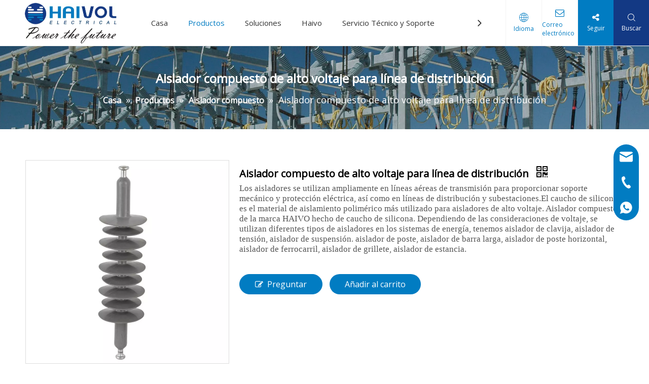

--- FILE ---
content_type: text/html;charset=utf-8
request_url: https://es.haivofusecutout.com/Aislador-compuesto-de-alto-voltaje-para-l%C3%ADnea-de-distribuci%C3%B3n-pd42332024.html
body_size: 51332
content:
<!DOCTYPE html> <html lang="es" prefix="og: http://ogp.me/ns#"> <head> <title>Aislador compuesto de alto voltaje para línea de distribución del fabricante chino - Haivo Electrical Co.,Ltd.</title> <meta name="keywords" content="Aislador compuesto de alto voltaje,Aislador compuesto para línea de distribución,Aislador de alto voltaje para línea de distribución,aislador de alto voltaje"/> <meta name="description" content="Aislador compuesto de alto voltaje para línea de distribución ofrecido por el fabricante chino Haivo Electrical Co.,Ltd. Compre aislador compuesto de alto voltaje para línea de distribución directamente a bajo precio y alta calidad."/> <link data-type="dns-prefetch" data-domain="jprorwxhkkojlj5q-static.leadongcdn.com" rel="dns-prefetch" href="//jprorwxhkkojlj5q-static.leadongcdn.com"> <link data-type="dns-prefetch" data-domain="iqrorwxhkkojlj5q-static.leadongcdn.com" rel="dns-prefetch" href="//iqrorwxhkkojlj5q-static.leadongcdn.com"> <link data-type="dns-prefetch" data-domain="rororwxhkkojlj5q-static.leadongcdn.com" rel="dns-prefetch" href="//rororwxhkkojlj5q-static.leadongcdn.com"> <link rel="amphtml" href="https://es.haivofusecutout.com/amp/Aislador-compuesto-de-alto-voltaje-para-l%C3%ADnea-de-distribuci%C3%B3n-pd42332024.html"/> <link rel="canonical" href="https://es.haivofusecutout.com/Aislador-compuesto-de-alto-voltaje-para-l%C3%ADnea-de-distribuci%C3%B3n-pd42332024.html"/> <meta http-equiv="X-UA-Compatible" content="IE=edge"/> <meta name="renderer" content="webkit"/> <meta http-equiv="Content-Type" content="text/html; charset=utf-8"/> <meta name="viewport" content="width=device-width, initial-scale=1, user-scalable=no"/> <link rel="icon" href="//iqrorwxhkkojlj5q-static.leadongcdn.com/cloud/lqBprKqnlnSRnimolljniq/bitbug_favicon-4-defuben.ico"> <style data-inline="true" data-type="inlineHeadStyle"></style><link type="text/css" rel="stylesheet" href="//iqrorwxhkkojlj5q-static.leadongcdn.com/concat/pliiKBe2f0SRoiljknjpqljkzk/static/assets/widget/style/component/rollingNews/rollingNews.css,/static/assets/widget/script/plugins/tooltipster/css/tooltipster.css,/static/assets/widget/style/component/position/position.css,/static/assets/widget/style/component/proddetail/public/public.css,/static/assets/widget/style/component/proddetail/label/label.css,/static/assets/widget/style/component/orderList/public/public.css,/static/assets/widget/script/plugins/videojs/video-js.min.css,/static/assets/widget/script/plugins/select2/select2.css,/develop/aaUKfApLWZTO-iyfUApLQJVtO-GvUApKfKKUAU-jnBqrKijlrmioirlijr-jrBqrKijlrmiqiojiji/style.css,/static/assets/widget/style/component/onlineService/public/public.css,/static/assets/widget/mobile_head/style03/style03.css,/static/assets/widget/mobile_head/css/headerStyles.css,/static/assets/style/bootstrap/cus.bootstrap.grid.system.css,/static/assets/style/fontAwesome/4.7.0/css/font-awesome.css"/> <link type="text/css" rel="stylesheet" href="//rororwxhkkojlj5q-static.leadongcdn.com/concat/eqirKBzd0sRxiSjonlpkljkqpjl/static/assets/style/iconfont/iconfont.css,/static/assets/widget/script/plugins/gallery/colorbox/colorbox.css,/static/assets/style/bootstrap/cus.bootstrap.grid.system.split.css,/static/assets/widget/style/component/onlineService/widget_setting_showStyle/float.css,/static/assets/widget/style/component/onlineService/widget_setting_showStyle/style13.css,/static/assets/widget/style/component/follow/widget_setting_iconSize/iconSize24.css,/static/assets/widget/style/component/follow/public/public.css"/> <link type="text/css" rel="stylesheet" href="//jprorwxhkkojlj5q-static.leadongcdn.com/concat/wlikKBata2RciSoqpqnopkrknol/static/assets/widget/style/component/rollingNews/rollingNews.css,/static/assets/widget/script/plugins/owlcarousel/owl.carousel.css,/static/assets/widget/script/plugins/owlcarousel/owl.theme.css"/> <link href="//iqrorwxhkkojlj5q-static.leadongcdn.com/theme/rpjiKBnrnqRliSnrnqRlkSjkjoRljSrmRmjSjrrrriiqrmikij/style/style.css" type="text/css" rel="stylesheet" data-theme="true" data-static="false"/> <style guid='u_6ce6fa7e23844e3aa85547da5e083d54' emptyRender='true' placeholder='true' type='text/css'></style> <link href="//rororwxhkkojlj5q-static.leadongcdn.com/site-res/ikkiKBnrnqRlkSjkjoRliSqnojojRlpSqplilmSRrjijorojiijjolSRoiljqoqqoorrRrrSl.css?1624538247328" rel="stylesheet" data-extStyle="true" type="text/css" data-extAttr="20210626112246"/><style guid='78e83abf-0d22-46ee-96f7-1550d2264e2a' pm_pageStaticHack='' jumpName='head' pm_styles='head' type='text/css'>.sitewidget-prodDetail-20141127140104 .proddetail-wrap .video-js video{height:100% !important}.sitewidget-prodDetail-20141127140104 .prodetail-slider .prod-pic-item .prodetail-slider-btn{color:black}.sitewidget-prodDetail-20141127140104 .ms-skin-default .ms-nav-next,.sitewidget-prodDetail-20141127140104 .ms-skin-default .ms-nav-prev{color:black}.sitewidget-prodDetail-20141127140104 .pro-this-prodBrief table{max-width:100%}.sitewidget-prodDetail-20141127140104 .this-description-table .pro-detail-inquirewrap.prodd-btn-otl-colorful-radius a.pro-detail-inquirebtn,.sitewidget-prodDetail-20141127140104 .this-description-table .pro-detail-inquirewrap.prodd-btn-otl-colorful-radius a.pro-detail-orderbtn{border:1px solid #017cc2;background-color:#017cc2;color:#fff}.sitewidget-prodDetail-20141127140104 .this-description-table .pro-detail-inquirewrap.prodd-btn-otl-colorful-radius a.pro-detail-inquirebtn:hover,.sitewidget-prodDetail-20141127140104 .this-description-table .pro-detail-inquirewrap.prodd-btn-otl-colorful-radius a.pro-detail-orderbtn:hover{box-shadow:0 0 8px #017cc2}.sitewidget-prodDetail-20141127140104 .this-description-table .pro-detail-inquirewrap.prodd-btn-otl-colorful-radius a.pro-detail-basket,.sitewidget-prodDetail-20141127140104 .this-description-table .pro-detail-inquirewrap.prodd-btn-otl-colorful-radius a.pro-detail-cart{background-color:#017cc2;color:#fff}.sitewidget-prodDetail-20141127140104 .this-description-table .pro-detail-inquirewrap.prodd-btn-otl-colorful-radius a.pro-detail-basket:hover,.sitewidget-prodDetail-20141127140104 .this-description-table .pro-detail-inquirewrap.prodd-btn-otl-colorful-radius a.pro-detail-cart:hover{box-shadow:0 0 8px #017cc2}.sitewidget-prodDetail-20141127140104 .prodd-btn-otl-colorful-radius .pdfDownLoad{border:1px solid #017cc2;background-color:#017cc2;color:#fff}.sitewidget-prodDetail-20141127140104 .prodd-btn-otl-colorful-radius .pdfDownLoad:hover{box-shadow:0 0 8px #017cc2}.sitewidget-prodDetail-20141127140104 #orderModel{display:inline-block}.sitewidget-prodDetail-20141127140104 #paypalBtn #paypal-button-container{padding:0}.sitewidget-prodDetail-20141127140104 #paypalBtn #paypal-button-container .paypal-buttons>iframe.component-frame{z-index:1}.sitewidget-prodDetail-20141127140104 .switch3D{bottom:calc(24px + 114px)}@media(max-width:500px){.sitewidget-prodDetail-20141127140104 .switch3D{bottom:calc(24px + 28px)}}.new-threed-box{position:fixed;top:50%;left:50%;transform:translate(-50%,-50%);box-shadow:0 0 20px 0 rgba(0,0,0,0.2);z-index:10000000000000;line-height:1;border-radius:10px}.new-threed-box iframe{width:950px;height:720px;max-width:100vw;max-height:100vh;border-radius:10px;border:0}.new-threed-box iframe .only_full_width{display:block !important}.new-threed-box .close{position:absolute;right:11px;top:12px;width:18px;height:18px;cursor:pointer}@media(max-width:800px){.new-threed-box iframe{width:100vw;height:100vh;border-radius:0}.new-threed-box{border-radius:0}}.sitewidget-prodDetail-20141127140104 .sitewidget-bd .tinymce-render-box *{all:revert-layer}.sitewidget-prodDetail-20141127140104 .sitewidget-bd .tinymce-render-box img{vertical-align:middle;max-width:100%}.sitewidget-prodDetail-20141127140104 .sitewidget-bd .tinymce-render-box iframe{max-width:100%}.sitewidget-prodDetail-20141127140104 .sitewidget-bd .tinymce-render-box table{border-collapse:collapse}.sitewidget-prodDetail-20141127140104 .sitewidget-bd .tinymce-render-box *{margin:0}.sitewidget-prodDetail-20141127140104 .sitewidget-bd .tinymce-render-box table:not([cellpadding]) td,.sitewidget-prodDetail-20141127140104 .sitewidget-bd .tinymce-render-box table:not([cellpadding]) th{padding:.4rem}.sitewidget-prodDetail-20141127140104 .sitewidget-bd .tinymce-render-box table[border]:not([border="0"]):not([style*=border-width]) td,.sitewidget-prodDetail-20141127140104 .sitewidget-bd .tinymce-render-box table[border]:not([border="0"]):not([style*=border-width]) th{border-width:1px}.sitewidget-prodDetail-20141127140104 .sitewidget-bd .tinymce-render-box table[border]:not([border="0"]):not([style*=border-style]) td,.sitewidget-prodDetail-20141127140104 .sitewidget-bd .tinymce-render-box table[border]:not([border="0"]):not([style*=border-style]) th{border-style:solid}.sitewidget-prodDetail-20141127140104 .sitewidget-bd .tinymce-render-box table[border]:not([border="0"]):not([style*=border-color]) td,.sitewidget-prodDetail-20141127140104 .sitewidget-bd .tinymce-render-box table[border]:not([border="0"]):not([style*=border-color]) th{border-color:#ccc}.sitewidget-prodDetail-20141127140104 .sitewidget-bd h1.this-description-name{font-size:20px;line-height:27px;letter-spacing:0;text-align:left;color:#000;font-weight:bold}.sitewidget-prodDetail-20141127140104 .prod_member_desc{position:relative}.sitewidget-prodDetail-20141127140104 .prod_member_desc .prod_member_desc_pop{display:none;position:absolute;border:1px solid #ccc;background:#fff;width:300px;border-radius:6px;padding:5px 8px;left:0;z-index:1000}.sitewidget-prodDetail-20141127140104 .prod_member_desc .prod_member_desc_icon{margin:0 1px;width:12px;height:12px;cursor:pointer;transform:translateY(-4px)}.sitewidget-relatedProducts-20210113102928 .sitewidget-relatedProducts-container .InquireAndBasket,.sitewidget-relatedProducts-20210113102928 .sitewidget-relatedProducts-container .prodlist-pro-inquir,.sitewidget-relatedProducts-20210113102928 .sitewidget-relatedProducts-container .default-addbasket,.sitewidget-relatedProducts-20210113102928 .sitewidget-relatedProducts-container .prodlist-parameter-btns .default-button{color:;background-color:}.sitewidget-relatedProducts-20210113102928 .sitewidget-relatedProducts-container .InquireAndBasket i,.sitewidget-relatedProducts-20210113102928 .sitewidget-relatedProducts-container .prodlist-pro-inquir i,.sitewidget-relatedProducts-20210113102928 .sitewidget-relatedProducts-container.InquireAndBasket span,.sitewidget-relatedProducts-20210113102928 .sitewidget-relatedProducts-container .prodlist-pro-inquir span .sitewidget-relatedProducts-20210113102928 .prodlist-parameter-btns .default-button{color:}.sitewidget-relatedProducts-20210113102928 .sitewidget-relatedProducts-container .related-prod-video{display:block;position:relative;z-index:1}.sitewidget-relatedProducts-20210113102928 .sitewidget-relatedProducts-container .related-prod-video .related-prod-video-play-icon{background:rgba(0,0,0,0.50);border-radius:14px;color:#fff;padding:0 10px;left:10px;bottom:20px;cursor:pointer;font-size:12px;position:absolute;z-index:10}.sitewidget-relatedProducts .sitewidget-relatedProducts-hasBtns{padding:0 35px}.sitewidget-form-20200204140545 #formsubmit{pointer-events:none}.sitewidget-form-20200204140545 #formsubmit.releaseClick{pointer-events:unset}.sitewidget-form-20200204140545 .form-horizontal input,.sitewidget-form-20200204140545 .form-horizontal span:not(.select2-selection--single),.sitewidget-form-20200204140545 .form-horizontal label,.sitewidget-form-20200204140545 .form-horizontal .form-builder button{height:26px !important;line-height:26px !important}.sitewidget-form-20200204140545 .uploadBtn{padding:4px 15px !important;height:26px !important;line-height:26px !important}.sitewidget-form-20200204140545 select,.sitewidget-form-20200204140545 input[type="text"],.sitewidget-form-20200204140545 input[type="password"],.sitewidget-form-20200204140545 input[type="datetime"],.sitewidget-form-20200204140545 input[type="datetime-local"],.sitewidget-form-20200204140545 input[type="date"],.sitewidget-form-20200204140545 input[type="month"],.sitewidget-form-20200204140545 input[type="time"],.sitewidget-form-20200204140545 input[type="week"],.sitewidget-form-20200204140545 input[type="number"],.sitewidget-form-20200204140545 input[type="email"],.sitewidget-form-20200204140545 input[type="url"],.sitewidget-form-20200204140545 input[type="search"],.sitewidget-form-20200204140545 input[type="tel"],.sitewidget-form-20200204140545 input[type="color"],.sitewidget-form-20200204140545 .uneditable-input{height:26px !important}.sitewidget-form-20200204140545.sitewidget-inquire .control-group .controls .select2-container .select2-selection--single .select2-selection__rendered{height:26px !important;line-height:26px !important}.sitewidget-form-20200204140545 textarea.cus-message-input{min-height:26px !important}.sitewidget-form-20200204140545 .add-on,.sitewidget-form-20200204140545 .add-on{height:26px !important;line-height:26px !important}.sitewidget-form-20200204140545 .input-valid-bg{background:#ffece8 !important;outline:0}.sitewidget-form-20200204140545 .input-valid-bg:focus{background:#fff !important;border:1px solid #f53f3f !important}.sitewidget-form-20200204140545 #formsubmit{border:0 solid #2e6da4;border-radius:0;background:#017cc2;color:#fff;font-size:16px;width:100%;height:38px}.sitewidget-form-20200204140545 #formsubmit:hover{border:0 solid #204d74;border-radius:0;background:#008bda;color:#fff;font-size:16px}.sitewidget-form-20200204140545 #formreset{width:100%;font-size:16px;height:38px}.sitewidget-form-20200204140545 #formreset:hover{font-size:16px}.sitewidget-form-20200204140545 .submitGroup .controls{text-align:left}.sitewidget-form-20200204140545 .multiple-parent input[type='checkbox']+label:before{content:"";display:inline-block;width:12px;height:12px;border:1px solid #888;border-radius:3px;margin-right:6px;margin-left:6px;transition-duration:.2s}.sitewidget-form-20200204140545 .multiple-parent input[type='checkbox']:checked+label:before{width:50%;border-color:#888;border-left-color:transparent;border-top-color:transparent;-webkit-transform:rotate(45deg) translate(1px,-4px);transform:rotate(45deg) translate(1px,-4px);margin-right:12px;width:6px}.sitewidget-form-20200204140545 .multiple-parent input[type="checkbox"]{display:none}.sitewidget-form-20200204140545 .multiple-parent{display:none;width:100%}.sitewidget-form-20200204140545 .multiple-parent ul{list-style:none;width:100%;text-align:left;border-radius:4px;padding:10px 5px;box-sizing:border-box;height:auto;overflow-x:hidden;overflow-y:scroll;box-shadow:0 4px 5px 0 rgb(0 0 0 / 14%),0 1px 10px 0 rgb(0 0 0 / 12%),0 2px 4px -1px rgb(0 0 0 / 30%);background-color:#fff;margin:2px 0 0 0;border:1px solid #ccc;box-shadow:1px 1px 2px rgb(0 0 0 / 10%) inset}.sitewidget-form-20200204140545 .multiple-parent ul::-webkit-scrollbar{width:2px;height:4px}.sitewidget-form-20200204140545 .multiple-parent ul::-webkit-scrollbar-thumb{border-radius:5px;-webkit-box-shadow:inset 0 0 5px rgba(0,0,0,0.2);background:#4e9e97}.sitewidget-form-20200204140545 .multiple-parent ul::-webkit-scrollbar-track{-webkit-box-shadow:inset 0 0 5px rgba(0,0,0,0.2);border-radius:0;background:rgba(202,202,202,0.23)}.sitewidget-form-20200204140545 .multiple-select{width:100%;height:auto;min-height:40px;line-height:40px;border-radius:4px;padding-right:10px;padding-left:10px;box-sizing:border-box;overflow:hidden;background-size:auto 80%;border:1px solid #ccc;box-shadow:1px 1px 2px rgb(0 0 0 / 10%) inset;background-color:#fff;position:relative}.sitewidget-form-20200204140545 .multiple-select:after{content:'';position:absolute;top:50%;right:6px;width:0;height:0;border:8px solid transparent;border-top-color:#888;transform:translateY(calc(-50% + 4px));cursor:pointer}.sitewidget-form-20200204140545 .multiple-select span{line-height:28px;color:#666}.sitewidget-form-20200204140545 .multiple-parent label{color:#333;display:inline-flex;align-items:center;height:30px;line-height:22px;padding:0}.sitewidget-form-20200204140545 .select-content{display:inline-block;border-radius:4px;line-height:23px;margin:2px 2px 0 2px;padding:0 3px;border:1px solid #888;height:auto}.sitewidget-form-20200204140545 .select-delete{cursor:pointer}.sitewidget-form-20200204140545 select[multiple]{display:none}</style><link rel='stylesheet' href='https://fonts.googleapis.com/css?family=Open+Sans:400&display=swap' data-type='1' type='text/css' media='all'/> <script type="text/javascript" src="//jprorwxhkkojlj5q-static.leadongcdn.com/static/t-7mBmBKiKjonlpkljkqpji/assets/script/jquery-1.11.0.concat.js"></script> <script type="text/javascript" src="//iqrorwxhkkojlj5q-static.leadongcdn.com/develop/aaUKfApLWZTO-hvfApUVQogut-GvUApKfKKUAU-jrBqrKrjiikrliorojr-jrBqrKijlrmiqiojiji/demo.js"></script> <script async src="//ld-analytics.leadongcdn.com/lpilKBjkjoRlrSSRRQRiiSmloikr/ltm-web.js?v=1624677766000"></script><script guid='11012f11-61ad-4545-a1e8-f99fbe7dab6b' pm_pageStaticHack='true' jumpName='head' pm_scripts='head' type='text/javascript'>try{(function(window,undefined){var phoenixSite=window.phoenixSite||(window.phoenixSite={});phoenixSite.lanEdition="ES_ES";var page=phoenixSite.page||(phoenixSite.page={});page.cdnUrl="//rororwxhkkojlj5q-static.leadongcdn.com";page.siteUrl="https://es.haivofusecutout.com";page.lanEdition=phoenixSite.lanEdition;page._menu_prefix="";page._pId="pmUAgFchGrlE";phoenixSite._sViewMode="true";phoenixSite._templateSupport="true";phoenixSite._singlePublish="false"})(this)}catch(e){try{console&&console.log&&
console.log(e)}catch(e){}};</script> <!--[if lt IE 9]><style guid='u_d8cf17ea0c2e427db2a3d9f856a62419' type='text/css'>.col-md-1,.col-md-2,.col-md-3,.col-md-4,.col-md-5,.col-md-6,.col-md-7,.col-md-8,.col-md-9,.col-md-10,.col-md-11,.col-md-12{float:left}.col-md-12{width:100%}.col-md-11{width:91.66666666666666%}.col-md-10{width:83.33333333333334%}.col-md-9{width:75%}.col-md-8{width:66.66666666666666%}.col-md-7{width:58.333333333333336%}.col-md-6{width:50%}.col-md-5{width:41.66666666666667%}.col-md-4{width:33.33333333333333%;*width:33.2%}.col-md-3{width:25%}.col-md-2{width:16.666666666666664%}.col-md-1{width:8.333333333333332%}</style> <script src="//jprorwxhkkojlj5q-static.leadongcdn.com/static/assets/script/plugins/bootstrap/respond.src.js?_=1624538247328"></script> <link href="//iqrorwxhkkojlj5q-static.leadongcdn.com/respond-proxy.html" id="respond-proxy" rel="respond-proxy"/> <link href="/assets/respond/respond.proxy.gif" id="respond-redirect" rel="respond-redirect"/> <script src="/assets/respond/respond.proxy.js?_=1624538247328"></script><![endif]--> <script id='u_b754dac23aa44caa988b3d4c64f4c329' guid='u_b754dac23aa44caa988b3d4c64f4c329' pm_script='init_top' type='text/javascript'>try{(function(window,undefined){var datalazyloadDefaultOptions=window.datalazyloadDefaultOptions||(window.datalazyloadDefaultOptions={});datalazyloadDefaultOptions["version"]="2.0.1";datalazyloadDefaultOptions["isMobileViewer"]="false";datalazyloadDefaultOptions["hasCLSOptimizeAuth"]="false";datalazyloadDefaultOptions["_version"]="1.0";datalazyloadDefaultOptions["isPcOptViewer"]="false"})(this)}catch(e){try{console&&console.log&&console.log(e)}catch(e){}};</script> </head> <body class=" frontend-body-canvas"> <div id='backstage-headArea' headFlag='1' class='hideForMobile'> <div class="siteblocks-setting-wrap aaUKfApLWZTO_20201230101333" id="siteblocks-setting-wrap-tuAVhGPyMbFj" data-settingId="tuAVhGPyMbFj" data-versionNo="20201230101333" data-level="rows" data-type="siteblocks" data-mobileBg="true" data-classAttr="siteblocks-TiAfUKpBVQEO-20210111151100" data-appId="12494" data-encodeAppId="aaUKfApLWZTO"> <div class="siteblocks-container" style=''> <div class="block12494"> <div class="nav01"> <div class="sq_header_1Hover"></div> <div class="sq_header_3Hover"></div> <div class="navWrapper"> <div class="iconLeft"> <div class="backstage-blocksEditor-wrap iconBox" data-wrap-type="1" data-storage="0" data-blocksEditor-type="phoenix_blocks_image" data-auto_uuid=6830e8ac-6951-4ee0-af03-dc31277aefee><div class="backstage-componet"> <div class="backstage-componet-bd" data-setting-base64="eyJzdW1UeXBlIjoiMCIsImxpbmtUeXBlIjoiMCIsInNlbGVjdGVkUGFnZUlkIjoibENmcEJhUnJsa09aIiwiaXNPcGVuTmV3IjpmYWxzZSwibmVlZE5vRm9sbG93IjpmYWxzZX0="> <a class="blocks-image" href="/index.html"><img src="//iqrorwxhkkojlj5q-static.leadongcdn.com/cloud/llBprKqnlnSRniqqrilpiq/logo11.png" alt="logo" title=""></a> </div> </div></div> </div> <div class="wra"> <div class="navCenter2"> <div class="navCenter"> <div class="search-input-two"></div> <div class="button-prev"> <i class="font-icon fa fa-angle-left"> </i> </div> <div class="button-next"> <i class="font-icon fa fa-angle-right"> </i> </div> <div class="backstage-blocksEditor-wrap navigation navStyle" data-wrap-type="1" data-relate-appId="MRAUpfKKpsgB" data-storage="1" data-blocksEditor-type="phoenix_blocks_navigation" data-auto_uuid=d963b599-72e8-49c0-b4b6-eca340cf7de0> <ul class="blockNavBar fix navBox"> <li id="parent_0" class="navTile"> <div class="hover"> <div class="hover_line"></div> </div> <div class="arrow"> <i class="font-icon block-icon block-iconxia nav01Down"></i> <i class="font-icon block-icon block-iconshang nav01Up"></i> </div> <a class="but" id="19748804" target="_self" href="/" data-currentIndex=""> <i class="icon "> </i> Casa </a> </li> <li id="parent_1" class="navTile"> <div class="hover"> <div class="hover_line"></div> </div> <div class="arrow"> <i class="font-icon block-icon block-iconxia nav01Down"></i> <i class="font-icon block-icon block-iconshang nav01Up"></i> </div> <a class="but" id="19748744" target="_self" href="/products.html" data-currentIndex="1"> <i class="icon "> </i> Productos </a> <div class="sub subWra"> <ul class="ulSub"> <li class="liSub"> <div class="nav02Arrow"> <i class="font-icon block-icon block-iconxia"></i> </div> <div class="nav02-line"> </div> <div class="imgBox"> </div> <div class="textBox"> <a target="_self" rel="" href="/Recorte-de-fusibles-de-expulsi%C3%B3n-pl3550322.html"> <i class="icon "> </i> Recorte de fusibles de expulsión </a> </div> </li> <li class="liSub"> <div class="nav02Arrow"> <i class="font-icon block-icon block-iconxia"></i> </div> <div class="nav02-line"> </div> <div class="imgBox"> </div> <div class="textBox"> <a target="_self" rel="" href="/Enlaces-de-fusibles-para-el-recorte-de-fusibles-de-expulsi%C3%B3n-pl3650322.html"> <i class="icon "> </i> Enlaces de fusibles para el recorte de fusibles de expulsión </a> </div> </li> <li class="liSub"> <div class="nav02Arrow"> <i class="font-icon block-icon block-iconxia"></i> </div> <div class="nav02-line"> </div> <div class="imgBox"> </div> <div class="textBox"> <a target="_self" rel="" href="/Fusible-de-limitaci%C3%B3n-de-corriente-de-alto-voltaje-pl3860322.html"> <i class="icon "> </i> Fusible de limitación de corriente de alto voltaje </a> </div> </li> <li class="liSub"> <div class="nav02Arrow"> <i class="font-icon block-icon block-iconxia"></i> </div> <div class="nav02-line"> </div> <div class="imgBox"> </div> <div class="textBox"> <a target="_self" rel="" href="/Pararrayos-pl3960322.html"> <i class="icon "> </i> Pararrayos </a> </div> </li> <li class="liSub"> <div class="nav02Arrow"> <i class="font-icon block-icon block-iconxia"></i> </div> <div class="nav02-line"> </div> <div class="imgBox"> </div> <div class="textBox"> <a target="_self" rel="" href="/Aislante-compuesto-pl3750322.html"> <i class="icon "> </i> Aislante compuesto </a> </div> </li> <li class="liSub"> <div class="nav02Arrow"> <i class="font-icon block-icon block-iconxia"></i> </div> <div class="nav02-line"> </div> <div class="imgBox"> </div> <div class="textBox"> <a target="_self" rel="" href="/Aislante-de-porcelana-pl3450322.html"> <i class="icon "> </i> Aislante de porcelana </a> </div> </li> <li class="liSub"> <div class="nav02Arrow"> <i class="font-icon block-icon block-iconxia"></i> </div> <div class="nav02-line"> </div> <div class="imgBox"> </div> <div class="textBox"> <a target="_self" rel="" href="/Interruptor-de-desconexi%C3%B3n-y-interruptor-de-interrupci%C3%B3n-de-carga-pl3350322.html"> <i class="icon "> </i> Interruptor de desconexión </a> </div> </li> <li class="liSub"> <div class="nav02Arrow"> <i class="font-icon block-icon block-iconxia"></i> </div> <div class="nav02-line"> </div> <div class="imgBox"> </div> <div class="textBox"> <a target="_self" rel="" href="/Accesorios-terminables-en-fr%C3%ADo-pl3250322.html"> <i class="icon "> </i> Accesorios terminables en frío </a> </div> </li> <li class="liSub"> <div class="nav02Arrow"> <i class="font-icon block-icon block-iconxia"></i> </div> <div class="nav02-line"> </div> <div class="imgBox"> </div> <div class="textBox"> <a target="_self" rel="" href="/Accesorios-encogidos-por-calor-pl3150322.html"> <i class="icon "> </i> Accesorios encogidos por calor </a> </div> </li> <li class="liSub"> <div class="nav02Arrow"> <i class="font-icon block-icon block-iconxia"></i> </div> <div class="nav02-line"> </div> <div class="imgBox"> </div> <div class="textBox"> <a target="_self" rel="" href="/Accesorios-de-tipo-de-enchufe-pl3050322.html"> <i class="icon "> </i> Accesorios de tipo de enchufe </a> </div> </li> <li class="liSub"> <div class="nav02Arrow"> <i class="font-icon block-icon block-iconxia"></i> </div> <div class="nav02-line"> </div> <div class="imgBox"> </div> <div class="textBox"> <a target="_self" rel="" href="/ROJA-DE-CABLE-DE-RESOLUCI%C3%93N-DE-LAS-RESOLUCIR-DE-LIMPIO-pl3950322.html"> <i class="icon "> </i> ROJA DE CABLE DE RESOLUCIÓN DE LAS RESOLUCIR DE LIMPIO </a> </div> </li> <li class="liSub"> <div class="nav02Arrow"> <i class="font-icon block-icon block-iconxia"></i> </div> <div class="nav02-line"> </div> <div class="imgBox"> </div> <div class="textBox"> <a target="_self" rel="" href="/Accesorios-de-hardware-de-distribuci%C3%B3n-y-transmisi%C3%B3n.-pl3850322.html"> <i class="icon "> </i> Accesorios de hardware de distribución y transmisión. </a> </div> </li> </ul> </div> </li> <li id="parent_2" class="navTile"> <div class="hover"> <div class="hover_line"></div> </div> <div class="arrow"> <i class="font-icon block-icon block-iconxia nav01Down"></i> <i class="font-icon block-icon block-iconshang nav01Up"></i> </div> <a class="but" id="19748784" target="_self" href="/200205144636.html" data-currentIndex=""> <i class="icon "> </i> Soluciones </a> </li> <li id="parent_3" class="navTile"> <div class="hover"> <div class="hover_line"></div> </div> <div class="arrow"> <i class="font-icon block-icon block-iconxia nav01Down"></i> <i class="font-icon block-icon block-iconshang nav01Up"></i> </div> <a class="but" id="19748774" target="_self" href="javascript:;" data-currentIndex=""> <i class="icon "> </i> Haivo </a> <div class="sub subWra"> <ul class="ulSub"> <li class="liSub"> <div class="nav02Arrow"> <i class="font-icon block-icon block-iconxia"></i> </div> <div class="nav02-line"> </div> <div class="imgBox"> </div> <div class="textBox"> <a target="_self" rel="" href="/aboutus.html"> <i class="icon "> </i> Perfil de la empresa </a> </div> </li> <li class="liSub"> <div class="nav02Arrow"> <i class="font-icon block-icon block-iconxia"></i> </div> <div class="nav02-line"> </div> <div class="imgBox"> </div> <div class="textBox"> <a target="_self" rel="" href="/certificate.html"> <i class="icon "> </i> Certificado </a> </div> </li> </ul> </div> </li> <li id="parent_4" class="navTile"> <div class="hover"> <div class="hover_line"></div> </div> <div class="arrow"> <i class="font-icon block-icon block-iconxia nav01Down"></i> <i class="font-icon block-icon block-iconshang nav01Up"></i> </div> <a class="but" id="19748614" target="_self" href="javascript:;" data-currentIndex=""> <i class="icon "> </i> Servicio Técnico y Soporte </a> <div class="sub subWra"> <ul class="ulSub"> <li class="liSub"> <div class="nav02Arrow"> <i class="font-icon block-icon block-iconxia"></i> </div> <div class="nav02-line"> </div> <div class="imgBox"> </div> <div class="textBox"> <a target="_self" rel="" href="/service-support.html"> <i class="icon undefined "> </i> Servicio tecnico </a> </div> </li> <li class="liSub"> <div class="nav02Arrow"> <i class="font-icon block-icon block-iconxia"></i> </div> <div class="nav02-line"> </div> <div class="imgBox"> </div> <div class="textBox"> <a target="_self" rel="" href="/media.html"> <i class="icon "> </i> Medios de comunicación </a> </div> </li> </ul> </div> </li> <li id="parent_5" class="navTile"> <div class="hover"> <div class="hover_line"></div> </div> <div class="arrow"> <i class="font-icon block-icon block-iconxia nav01Down"></i> <i class="font-icon block-icon block-iconshang nav01Up"></i> </div> <a class="but" id="19748714" target="_self" href="/news.html" data-currentIndex=""> <i class="icon "> </i> Noticias </a> </li> <li id="parent_6" class="navTile"> <div class="hover"> <div class="hover_line"></div> </div> <div class="arrow"> <i class="font-icon block-icon block-iconxia nav01Down"></i> <i class="font-icon block-icon block-iconshang nav01Up"></i> </div> <a class="but" id="19748814" target="_self" href="/contactus.html" data-currentIndex=""> <i class="icon "> </i> Contáctenos </a> </li> </ul> </div> <div class="text2 followWrap"></div> </div> </div> <div class="wra_main"> <div class="language"> <div class="backstage-blocksEditor-wrap langBar" data-wrap-type="1" data-relate-appId="PNpfKAUAiAnL" data-storage="1" data-blocksEditor-type="phoenix_blocks_langBar" data-auto_uuid=d0367d25-4a8d-49a5-90da-29a98ed0854f> <div class="lang-show-word"> <span class="sq_language_span"> <i class="imgStyle01 font-icon block-icon block-iconyuyanlan"> </i> <span class="spanStyle">Idioma</span> <img class="imgStyle02" src="//iqrorwxhkkojlj5q-static.leadongcdn.com/cloud/ioBqjKlqRinSkjqiqnjo/jiantou.png" alt="" title=""> </span> <span class="sq_language_span1"> <i class="imgStyle01 font-icon block-icon block-iconyuyanlan"> </i> <span class="spanStyle">Español</span> <img class="imgStyle02" src="//iqrorwxhkkojlj5q-static.leadongcdn.com/cloud/ioBqjKlqRinSkjqiqnjo/jiantou.png" alt="" title=""> </span> </div> <ul class="lang-list langWra"> <li class="lang-item langBox"> <a class="langImgBox" href='https://www.haivofusecutout.com'> <span class="langImg lang-sprites-slide sprites sprites-0"></span> <span class="langNa">English</span> </a> </li> <li class="lang-item langBox"> <a class="langImgBox" href='https://sa.haivofusecutout.com'> <span class="langImg lang-sprites-slide sprites sprites-3"></span> <span class="langNa">العربية</span> </a> </li> <li class="lang-item langBox"> <a class="langImgBox" href='https://fr.haivofusecutout.com'> <span class="langImg lang-sprites-slide sprites sprites-4"></span> <span class="langNa">Français</span> </a> </li> <li class="lang-item langBox"> <a class="langImgBox" href='https://ru.haivofusecutout.com'> <span class="langImg lang-sprites-slide sprites sprites-5"></span> <span class="langNa">Pусский</span> </a> </li> <li class="lang-item langBox"> <a class="langImgBox" href='https://pt.haivofusecutout.com'> <span class="langImg lang-sprites-slide sprites sprites-7"></span> <span class="langNa">Português</span> </a> </li> <li class="lang-item langBox"> <a class="langImgBox" href='https://de.haivofusecutout.com'> <span class="langImg lang-sprites-slide sprites sprites-8"></span> <span class="langNa">Deutsch</span> </a> </li> <li class="lang-item langBox"> <a class="langImgBox" href='https://id.haivofusecutout.com'> <span class="langImg lang-sprites-slide sprites sprites-24"></span> <span class="langNa">Bahasa indonesia</span> </a> </li> <li class="lang-item langBox"> <a class="langImgBox" href='https://mn.haivofusecutout.com'> <span class="langImg lang-sprites-slide sprites sprites-28"></span> <span class="langNa">Монгол улс</span> </a> </li> <li class="lang-item langBox"> <a class="langImgBox" href='https://fa.haivofusecutout.com'> <span class="langImg lang-sprites-slide sprites sprites-32"></span> <span class="langNa">فارسی</span> </a> </li> <li class="lang-item langBox"> <a class="langImgBox" href='https://la.haivofusecutout.com'> <span class="langImg lang-sprites-slide sprites sprites-43"></span> <span class="langNa">Latine</span> </a> </li> </ul></div> </div> <div class="contact"> <div class="backstage-blocksEditor-wrap" data-wrap-type="1" data-storage="0" data-blocksEditor-type="phoenix_blocks_button" data-auto_uuid=14143b3f-e4f7-445b-a0e9-c8c020528eb6><div class="backstage-componet"> <div class="backstage-componet-bd" data-setting-base64="eyJzdW1UeXBlIjoiMiIsImxpbmtUeXBlIjoiMiIsIm1haWxVcmwiOiJqb25zb25jaGFpQGNoaW5haGFpdm8uY29tIn0="> <i class="font-icon fa fa-envelope-o"></i> <a class="blocks-button" href="mailto:jonsonchai@chinahaivo.com">Correo electrónico</a> </div> </div></div> </div> <div class="follow"> <div class="follow_bottom"> <i class="font-icon fa fa-share-alt"></i> <div class="backstage-blocksEditor-wrap" data-wrap-type="1" data-storage="0" data-blocksEditor-type="phoenix_blocks_text" data-auto_uuid=d6895ca2-7e8d-4dc8-87aa-d4c5bb7a7ddc>Seguir</div> </div> <div class="follow_top"> <div class="backstage-blocksEditor-wrap followWrap" data-wrap-type="1" data-relate-appId="LApUKfpUNstB" data-storage="1" data-blocksEditor-type="phoenix_blocks_follow" data-auto_uuid=17cbd7d0-e313-414a-b743-b088f52fc42e> <a rel='nofollow' class="follow-a" href="http://www.facebook.com" target="_blank" title="Facebook"> <span class=" social-icon-facebook"></span> </a> <a rel='nofollow' class="follow-a" href="http://www.linkedin.com" target="_blank" title="Linkedin"> <span class=" social-icon-linkedin"></span> </a> <a rel='nofollow' class="follow-a" href="https://twitter.com" target="_blank" title="Twitter"> <span class=" social-icon-twitter"></span> </a> <a rel='nofollow' class="follow-a" href="https://www.youtube.com" target="_blank" title="Youtube"> <span class=" social-icon-youtube"></span> </a> </div> </div> </div> <div class="searchRight"> <div class="backstage-blocksEditor-wrap serach " data-wrap-type="1" data-relate-appId="PEfApUKpfjQL" data-storage="1" data-blocksEditor-type="phoenix_blocks_serach" data-auto_uuid=e7b43978-53b0-4150-946d-fbc47da373bc><form action="/phoenix/admin/prod/search" method="get" novalidate> <div class="search-wrap"> <div class="search-wrap_wrap"> <i class="font-icon block-icon block-iconsousuo1"> </i> <span>Buscar</span> </div> <div class="search-input"> <div class="searchBox"> <input class="searchInput" type="text" name="searchValue" id="inputSearch" placeholder="Buscar" autocomplete="off"/> <button class="searchButton" type="submit"> <i class="font-icon block-icon block-iconsousuo1"> </i> </button> <div class="closeBox"> <i class="font-icon block-icon block-iconbaseline-close"> </i> </div> </div> </div> </div> </form></div> </div> <div class="threeLine-two"> <div class="line-all-two"> <div class="line-top"> </div> <div class="line-center"> </div> <div class="line-bottom"> </div> </div> </div> </div> </div> </div> <div class="nav_top"> <div class="nav_top_language"> <div class="close"><span>close</span><span><i class="font-icon block-icon block-iconbaseline-close"></i></span></div> <div class="nav_top_main"> <div class="nav_top_language_left"> Choose Your Site </div> <div class="nav_top_language_right"> <div class="nav_top_language_right_left"> Global </div> <div class="nav_top_language_right_right"> <ul class="nav_top_language_right_right_ul"> </ul> </div> </div> </div> </div> <div class="nav_top_follow"> <div class="nav_top_follow_main"> <div class="nav_top_follow_left"> Social Focus </div> <div class="nav_top_follow_right followWrap"> </div> </div> </div> </div> </div> <div class="nav02"> <div class="backstage-blocksEditor-wrap navigation navStyleA" data-wrap-type="1" data-relate-appId="MRAUpfKKpsgB" data-storage="1" data-blocksEditor-type="phoenix_blocks_navigation" data-auto_uuid=3780600d-5fb4-44e9-a33b-3ef495573240> <ul class="blockNavBar fix navBoxA"> <li id="parent_0" class="navTileA"> <div class="hover"> <div class="hover_line"></div> </div> <div class="arrow"> <i class="font-icon block-icon block-iconxia nav01Down"></i> <i class="font-icon block-icon block-iconshang nav01Up"></i> </div> <a class="but" id="19748804" target="_self" href="/" data-currentIndex=""> <i class="icon "> </i> Casa </a> </li> <li id="parent_1" class="navTileA"> <div class="hover"> <div class="hover_line"></div> </div> <div class="arrow"> <i class="font-icon block-icon block-iconxia nav01Down"></i> <i class="font-icon block-icon block-iconshang nav01Up"></i> </div> <a class="but" id="19748744" target="_self" href="/products.html" data-currentIndex="1"> <i class="icon "> </i> Productos </a> <div class="sub subWraA"> <ul class="ulSubA"> <li class="liSubA"> <div class="nav02Arrow"> <i class="font-icon block-icon block-iconxia"></i> </div> <div class="nav02-line"> </div> <div class="imgBoxA"> </div> <div class="textBoxA"> <a target="_self" rel="" href="/Recorte-de-fusibles-de-expulsi%C3%B3n-pl3550322.html"> <i class="icon "> </i> Recorte de fusibles de expulsión </a> </div> </li> <li class="liSubA"> <div class="nav02Arrow"> <i class="font-icon block-icon block-iconxia"></i> </div> <div class="nav02-line"> </div> <div class="imgBoxA"> </div> <div class="textBoxA"> <a target="_self" rel="" href="/Enlaces-de-fusibles-para-el-recorte-de-fusibles-de-expulsi%C3%B3n-pl3650322.html"> <i class="icon "> </i> Enlaces de fusibles para el recorte de fusibles de expulsión </a> </div> </li> <li class="liSubA"> <div class="nav02Arrow"> <i class="font-icon block-icon block-iconxia"></i> </div> <div class="nav02-line"> </div> <div class="imgBoxA"> </div> <div class="textBoxA"> <a target="_self" rel="" href="/Fusible-de-limitaci%C3%B3n-de-corriente-de-alto-voltaje-pl3860322.html"> <i class="icon "> </i> Fusible de limitación de corriente de alto voltaje </a> </div> </li> <li class="liSubA"> <div class="nav02Arrow"> <i class="font-icon block-icon block-iconxia"></i> </div> <div class="nav02-line"> </div> <div class="imgBoxA"> </div> <div class="textBoxA"> <a target="_self" rel="" href="/Pararrayos-pl3960322.html"> <i class="icon "> </i> Pararrayos </a> </div> </li> <li class="liSubA"> <div class="nav02Arrow"> <i class="font-icon block-icon block-iconxia"></i> </div> <div class="nav02-line"> </div> <div class="imgBoxA"> </div> <div class="textBoxA"> <a target="_self" rel="" href="/Aislante-compuesto-pl3750322.html"> <i class="icon "> </i> Aislante compuesto </a> </div> </li> <li class="liSubA"> <div class="nav02Arrow"> <i class="font-icon block-icon block-iconxia"></i> </div> <div class="nav02-line"> </div> <div class="imgBoxA"> </div> <div class="textBoxA"> <a target="_self" rel="" href="/Aislante-de-porcelana-pl3450322.html"> <i class="icon "> </i> Aislante de porcelana </a> </div> </li> <li class="liSubA"> <div class="nav02Arrow"> <i class="font-icon block-icon block-iconxia"></i> </div> <div class="nav02-line"> </div> <div class="imgBoxA"> </div> <div class="textBoxA"> <a target="_self" rel="" href="/Interruptor-de-desconexi%C3%B3n-y-interruptor-de-interrupci%C3%B3n-de-carga-pl3350322.html"> <i class="icon "> </i> Interruptor de desconexión </a> </div> </li> <li class="liSubA"> <div class="nav02Arrow"> <i class="font-icon block-icon block-iconxia"></i> </div> <div class="nav02-line"> </div> <div class="imgBoxA"> </div> <div class="textBoxA"> <a target="_self" rel="" href="/Accesorios-terminables-en-fr%C3%ADo-pl3250322.html"> <i class="icon "> </i> Accesorios terminables en frío </a> </div> </li> <li class="liSubA"> <div class="nav02Arrow"> <i class="font-icon block-icon block-iconxia"></i> </div> <div class="nav02-line"> </div> <div class="imgBoxA"> </div> <div class="textBoxA"> <a target="_self" rel="" href="/Accesorios-encogidos-por-calor-pl3150322.html"> <i class="icon "> </i> Accesorios encogidos por calor </a> </div> </li> <li class="liSubA"> <div class="nav02Arrow"> <i class="font-icon block-icon block-iconxia"></i> </div> <div class="nav02-line"> </div> <div class="imgBoxA"> </div> <div class="textBoxA"> <a target="_self" rel="" href="/Accesorios-de-tipo-de-enchufe-pl3050322.html"> <i class="icon "> </i> Accesorios de tipo de enchufe </a> </div> </li> <li class="liSubA"> <div class="nav02Arrow"> <i class="font-icon block-icon block-iconxia"></i> </div> <div class="nav02-line"> </div> <div class="imgBoxA"> </div> <div class="textBoxA"> <a target="_self" rel="" href="/ROJA-DE-CABLE-DE-RESOLUCI%C3%93N-DE-LAS-RESOLUCIR-DE-LIMPIO-pl3950322.html"> <i class="icon "> </i> ROJA DE CABLE DE RESOLUCIÓN DE LAS RESOLUCIR DE LIMPIO </a> </div> </li> <li class="liSubA"> <div class="nav02Arrow"> <i class="font-icon block-icon block-iconxia"></i> </div> <div class="nav02-line"> </div> <div class="imgBoxA"> </div> <div class="textBoxA"> <a target="_self" rel="" href="/Accesorios-de-hardware-de-distribuci%C3%B3n-y-transmisi%C3%B3n.-pl3850322.html"> <i class="icon "> </i> Accesorios de hardware de distribución y transmisión. </a> </div> </li> </ul> </div> </li> <li id="parent_2" class="navTileA"> <div class="hover"> <div class="hover_line"></div> </div> <div class="arrow"> <i class="font-icon block-icon block-iconxia nav01Down"></i> <i class="font-icon block-icon block-iconshang nav01Up"></i> </div> <a class="but" id="19748784" target="_self" href="/200205144636.html" data-currentIndex=""> <i class="icon "> </i> Soluciones </a> </li> <li id="parent_3" class="navTileA"> <div class="hover"> <div class="hover_line"></div> </div> <div class="arrow"> <i class="font-icon block-icon block-iconxia nav01Down"></i> <i class="font-icon block-icon block-iconshang nav01Up"></i> </div> <a class="but" id="19748774" target="_self" href="javascript:;" data-currentIndex=""> <i class="icon "> </i> Haivo </a> <div class="sub subWraA"> <ul class="ulSubA"> <li class="liSubA"> <div class="nav02Arrow"> <i class="font-icon block-icon block-iconxia"></i> </div> <div class="nav02-line"> </div> <div class="imgBoxA"> </div> <div class="textBoxA"> <a target="_self" rel="" href="/aboutus.html"> <i class="icon "> </i> Perfil de la empresa </a> </div> </li> <li class="liSubA"> <div class="nav02Arrow"> <i class="font-icon block-icon block-iconxia"></i> </div> <div class="nav02-line"> </div> <div class="imgBoxA"> </div> <div class="textBoxA"> <a target="_self" rel="" href="/certificate.html"> <i class="icon "> </i> Certificado </a> </div> </li> </ul> </div> </li> <li id="parent_4" class="navTileA"> <div class="hover"> <div class="hover_line"></div> </div> <div class="arrow"> <i class="font-icon block-icon block-iconxia nav01Down"></i> <i class="font-icon block-icon block-iconshang nav01Up"></i> </div> <a class="but" id="19748614" target="_self" href="javascript:;" data-currentIndex=""> <i class="icon "> </i> Servicio Técnico y Soporte </a> <div class="sub subWraA"> <ul class="ulSubA"> <li class="liSubA"> <div class="nav02Arrow"> <i class="font-icon block-icon block-iconxia"></i> </div> <div class="nav02-line"> </div> <div class="imgBoxA"> </div> <div class="textBoxA"> <a target="_self" rel="" href="/service-support.html"> <i class="icon "> </i> Servicio tecnico </a> </div> </li> <li class="liSubA"> <div class="nav02Arrow"> <i class="font-icon block-icon block-iconxia"></i> </div> <div class="nav02-line"> </div> <div class="imgBoxA"> </div> <div class="textBoxA"> <a target="_self" rel="" href="/media.html"> <i class="icon "> </i> Medios de comunicación </a> </div> </li> </ul> </div> </li> <li id="parent_5" class="navTileA"> <div class="hover"> <div class="hover_line"></div> </div> <div class="arrow"> <i class="font-icon block-icon block-iconxia nav01Down"></i> <i class="font-icon block-icon block-iconshang nav01Up"></i> </div> <a class="but" id="19748714" target="_self" href="/news.html" data-currentIndex=""> <i class="icon "> </i> Noticias </a> </li> <li id="parent_6" class="navTileA"> <div class="hover"> <div class="hover_line"></div> </div> <div class="arrow"> <i class="font-icon block-icon block-iconxia nav01Down"></i> <i class="font-icon block-icon block-iconshang nav01Up"></i> </div> <a class="but" id="19748814" target="_self" href="/contactus.html" data-currentIndex=""> <i class="icon "> </i> Contáctenos </a> </li> </ul> </div> </div> </div> </div> <input type="hidden" name="appIsDev" value="0"/> </div> </div><div id="backstage-bodyArea"><div class="outerContainer" data-mobileBg="true" id="outerContainer_1425366641184" data-type="outerContainer" data-level="rows"><div class="container-opened" data-type="container" data-level="rows" cnttype="backstage-container-mark"><div class="row" data-type="rows" data-level="rows" data-attr-xs="null" data-attr-sm="null"><div class="col-md-12" id="column_1425366633852" data-type="columns" data-level="columns"><div id="location_1425366633853" data-type="locations" data-level="rows"><div class="backstage-stwidgets-settingwrap" scope="0" settingId="pBAqCGungZSE" id="component_pBAqCGungZSE" relationCommonId="pmUAgFchGrlE" classAttr="sitewidget-position-20150126161948"> <div class="sitewidget-position sitewidget-position-20150126161948"> <div class="sitewidget-bd fix breadContent "> <div class="web-crumbs-title "> <strong>Aislador compuesto de alto voltaje para línea de distribución</strong> </div> <span class="position-description-hidden sitewidget-position-icon"></span> <span itemprop="itemListElement" itemscope="" itemtype="https://schema.org/ListItem"> <a itemprop="item" href="/"> <span itemprop="name">Casa</span> </a> <meta itemprop="position" content="1"> </span> &raquo; <span itemprop="itemListElement" itemscope="" itemtype="https://schema.org/ListItem"> <a itemprop="item" href="/products.html"> <span itemprop="name">Productos</span> </a> <meta itemprop="position" content="2"> </span> &raquo; <span itemprop="itemListElement" itemscope="" itemtype="https://schema.org/ListItem"> <a itemprop="item" href="/Aislador-compuesto-pl3750322.html"> <span itemprop="name">Aislador compuesto</span> </a> <meta itemprop="position" content="3"> </span> &raquo; <span class="sitewidget-position-current">Aislador compuesto de alto voltaje para línea de distribución</span> </div> </div> <script type="text/x-pc-opt-script" data-id="pBAqCGungZSE" data-alias="position" data-jsOptimization='true'>(function(window,$,undefined){})(window,$);</script> </div> </div></div></div></div></div><div class="outerContainer" data-mobileBg="true" id="outerContainer_1580802743299" data-type="outerContainer" data-level="rows"><div class="container" data-type="container" data-level="rows" cnttype="backstage-container-mark"><div class="row" data-type="rows" data-level="rows" data-attr-xs="null" data-attr-sm="null"><div class="col-md-12" id="column_1580802731167" data-type="columns" data-level="columns"><div id="location_1580802731170" data-type="locations" data-level="rows"><div class="backstage-stwidgets-settingwrap" id="component_kGAqrlPnhBpE" data-scope="0" data-settingId="kGAqrlPnhBpE" data-relationCommonId="pmUAgFchGrlE" data-classAttr="sitewidget-placeHolder-20200204155223"> <div class="sitewidget-placeholder sitewidget-placeHolder-20200204155223"> <div class="sitewidget-bd"> <div class="resizee" style="height:61px"></div> </div> </div> <script type="text/x-pc-opt-script" data-id="kGAqrlPnhBpE" data-alias="placeHolder" data-jsOptimization='true'>(function(window,$,undefined){})(window,$);</script></div> </div></div></div></div></div><div class="outerContainer" data-mobileBg="true" id="outerContainer_1417067775027" data-type="outerContainer" data-level="rows"><div class="container" data-type="container" data-level="rows" cnttype="backstage-container-mark"><div class="row" data-type="rows" data-level="rows" data-attr-xs="null" data-attr-sm="null"><div class="col-md-12" id="column_7315ee1ae38d42ef85602636eda8a7a1" data-type="columns" data-level="columns"><div id="location_1417067775056" data-type="locations" data-level="rows"> <div class="backstage-stwidgets-settingwrap" scope="0" settingId="iDUgCQPSBsAE" data-speedType="hight" id="component_iDUgCQPSBsAE" relationCommonId="pmUAgFchGrlE" classAttr="sitewidget-prodDetail-20141127140104"> <div data-fieldAlignStyle="0" class="sitewidget-proddetail sitewidget-prodDetail-20141127140104 sitewidget-proddetail-0 "> <div class="sitewidget-bd prodDetail-tab-style prodDetail-tab-style-blue prodd-color-otl prodd-btn-otl-colorful-radius"> <form id="productInfo" method="post" novalidate> <input type="hidden" name="id" value="yEKfjlSbkPvt"/> <input type="hidden" name="name" value="Aislador compuesto de alto voltaje para línea de distribución"/> <input type="hidden" name="category" value=""/> <input type="hidden" name="brand" value=""/> <input type="hidden" name="variant" value=""/> <input type="hidden" name="price" value="0"/> <input type="hidden" name="commentUrl" value=""/> <input type="hidden" name="isOpenFlashSaleCfg" value="0"/> </form> <style>@media(min-width:989px){.pro_pic_big{display:block}.pro_pic_small{display:none}}@media(max-width:990px){.pro_pic_big{display:none}.pro_pic_small{display:block;position:relative}.pro_pic_small .owl-controls{position:absulate;margin-top:-40px;left:0;right:0}}.prodDetail-2 .proddetail-wrap .proddetail-bigpic{width:100%}.prodDetail-2 .proddetail-bigpic .proddetail-picshow .proddetail-showinner{width:100%;max-height:580px}.prodDetail-2 .proddetail-bigpic .proddetail-picshow .proddetail-showinner img{max-height:580px;cursor:pointer;width:auto}.prodDetail-2 .thumblist-scroll #thumblist{display:flex;justify-content:center;width:100%}.transparent{opacity:0}.sitewidget-proddetail .prodDetail-contain-0 .thumblist-scroll #thumblist li a{position:relative}.sitewidget-proddetail .prodDetail-contain-0 .thumblist-scroll #thumblist li a:after{content:'';width:0 !important;height:0 !important;border-left:5px solid transparent;border-right:5px solid transparent;border-bottom:6px solid;border-bottom-color:inherit;background:none !important;top:-6px !important;left:50% !important;transform:translateX(-50%);position:absolute;margin-left:-3px}.sitewidget-proddetail .prodDetail-contain-0 .thumblist-scroll #thumblist li{position:relative}.sitewidget-proddetail .prodDetail-contain-0 .thumblist-scroll-btns{padding-top:10px;overflow:hidden;margin-top:0}.sitewidget-prodDetail-20141127140104 .attr_BigImgOnly_leadong{max-width:100%;height:auto}</style> <div class="proddetail-wrap 88 prdetail-main-default prodDetail-contain-0 fix proddetail-pic400 proddetail-zoomin " hasprodvideo="false"> <div class="proddetail-bigpic"> <div class="proddetail-picArea"> <div class="proddetail-picshow pro_pic_big 5" id="proddetailPicshow" data-type="sliders"> <span class="video_play_icon hide"></span> <table class="proddetail-showinner"> <tr> <td> <div class="easyzoom easyzoom--overlay labelclass" style="position: relative"> <div class="prodDetail-0-ttl prodDetail-ttl"><div></div></div> <div class="prodDetail-0-ttr prodDetail-ttr"><div></div></div> <div class="prodDetail-0-tt prodDetail-tt"></div> <div class="prodDetail-0-itl prodDetail-itl"><img src=""/></div> <div class="prodDetail-0-itr prodDetail-itr"><img src=""/></div> <div class="prodDetail-0-ir prodDetail-ir"></div> <a href="//iqrorwxhkkojlj5q-static.leadongcdn.com/cloud/ljBprKqnlnSRqijlrrmpiq/Zhejiang-Haivo-Electrical-Co-Ltd.jpg" class="jqzoom" rel="gallerys"> <img bigimgonly="attr_BigImgOnly_leadong" class="jqzoomw400 history-point-image img-default-fast" src="//iqrorwxhkkojlj5q-static.leadongcdn.com/cloud/ljBprKqnlnSRqijlrrmpiq/Zhejiang-Haivo-Electrical-Co-Ltd-800-800.jpg" alt="Aislador compuesto de alto voltaje para línea de distribución"/> </a> </div> </td> </tr> </table> <span class="mobile-zoom-layer"></span> </div> <div class="pro_pic_small"> <span class="video_play_icon hide"></span> <div class="prodetail-slider owl-carousel" data-type="sliders" id="slider-iDUgCQPSBsAE"> <div class="prod-pic-item labelclass"> <div class="prodDetail-0-ttl prodDetail-ttl"><div></div></div> <div class="prodDetail-0-ttr prodDetail-ttr"><div></div></div> <div class="prodDetail-0-tt prodDetail-tt"></div> <div class="prodDetail-0-itl prodDetail-itl"><img src=""/></div> <div class="prodDetail-0-itr prodDetail-itr"><img src=""/></div> <div class="prodDetail-0-ir prodDetail-ir"></div> <a href="javascript:;"> <picture> <img class="history-point-image" src="//iqrorwxhkkojlj5q-static.leadongcdn.com/cloud/ljBprKqnlnSRqijlrrmpiq/Zhejiang-Haivo-Electrical-Co-Ltd.jpg" org-src='//iqrorwxhkkojlj5q-static.leadongcdn.com/cloud/ljBprKqnlnSRqijlrrmpiq/Zhejiang-Haivo-Electrical-Co-Ltd.jpg' alt="Aislador compuesto de alto voltaje para línea de distribución"> </picture> </a> </div> </div> </div> </div> <div class="prodetail-video-box hide"> <span class="fa fa-close closeVideo"></span> <div class="prodetail-video-wrap" data-mute=""> </div> </div> <div style="display: none"> <input type="hidden" id="adaptationWindow" value="Ventana de Adaptación"> <input type="hidden" id="yUp" value="Eje Y Arriba"> <input type="hidden" id="zUp" value="Eje Z Arriba"> <input type="hidden" id="flipUp" value="Voltear Arriba"> <input type="hidden" id="upwardFixation" value="Fijación Hacia Arriba"> <input type="hidden" id="freeOrbit" value="Órbita Libre"> <input type="hidden" id="lightMode" value="Modo Claro"> <input type="hidden" id="darkMode" value="Modo Oscuro"> <input type="hidden" id="modelDisplay" value="Visualización de Modelo"> <input type="hidden" id="backgroundColor" value="Color de Fondo"> <input type="hidden" id="environment" value="Entorno"> <input type="hidden" id="showEdges" value="Mostrar Bordes"> <input type="hidden" id="edgeColor" value="Color del Borde"> <input type="hidden" id="restorDefault" value="Restaurar Predeterminado"> <input type="hidden" id="backgroundImage" value="Usar como Imagen de Fondo"> <input type="hidden" id="modelLoading" value="Cargando Modelo"> <input type="hidden" id="defaultColor" value="Color Predeterminado"> <input type="hidden" id="importSettings" value="Importar Configuraciones"> </div> <div class="switch3D hide"> </div> <div class="threeDBox hide"> <div class="ThreeD_containter" id="ThreeD_containter_main"> <div id="threeDLoading" class="caseViolette"> <div id="cercle"> <div id="cercleCache"></div> </div> <div id="load"> <p>loading</p> </div> <div id="point"></div> </div> <div id="threeDclose"> <svg xmlns="http://www.w3.org/2000/svg" xmlns:xlink="http://www.w3.org/1999/xlink" t="1680162299428" class="icon" viewBox="0 0 1024 1024" version="1.1" p-id="2720" width="200" height="200" style=""> <path d="M872.802928 755.99406 872.864326 755.99406 872.864326 755.624646Z" fill="#272536" p-id="2721"></path> <path d="M927.846568 511.997953c0-229.315756-186.567139-415.839917-415.838893-415.839917-229.329059 0-415.85322 186.524161-415.85322 415.839917 0 229.300406 186.524161 415.84094 415.85322 415.84094C741.278405 927.838893 927.846568 741.29836 927.846568 511.997953M512.007675 868.171955c-196.375529 0-356.172979-159.827125-356.172979-356.174002 0-196.374506 159.797449-356.157629 356.172979-356.157629 196.34483 0 356.144326 159.783123 356.144326 356.157629C868.152001 708.34483 708.352505 868.171955 512.007675 868.171955" fill="#272536" p-id="2722"></path> <path d="M682.378947 642.227993 553.797453 513.264806 682.261267 386.229528c11.661597-11.514241 11.749602-30.332842 0.234337-41.995463-11.514241-11.676947-30.362518-11.765975-42.026162-0.222057L511.888971 471.195665 385.223107 344.130711c-11.602246-11.603269-30.393217-11.661597-42.025139-0.059352-11.603269 11.618619-11.603269 30.407544-0.059352 42.011836l126.518508 126.887922L342.137823 639.104863c-11.662621 11.543917-11.780301 30.305213-0.23536 41.96988 5.830799 5.89015 13.429871 8.833179 21.086248 8.833179 7.53972 0 15.136745-2.8847 20.910239-8.569166l127.695311-126.311801L640.293433 684.195827c5.802146 5.8001 13.428847 8.717546 21.056572 8.717546 7.599072 0 15.165398-2.917446 20.968567-8.659217C693.922864 672.681586 693.950494 653.889591 682.378947 642.227993" fill="#272536" p-id="2723"></path> </svg> </div> <div id="threeDControl"> <div class="zoom-box" style="display: none"> <svg id="zoom_amplify" xmlns="http://www.w3.org/2000/svg" xmlns:xlink="http://www.w3.org/1999/xlink" t="1680082784015" class="icon" viewBox="0 0 1024 1024" version="1.1" p-id="5603" width="200" height="200"> <path d="M919.264 905.984l-138.912-138.912C851.808 692.32 896 591.328 896 480c0-229.376-186.624-416-416-416S64 250.624 64 480s186.624 416 416 416c95.008 0 182.432-32.384 252.544-86.208l141.44 141.44a31.904 31.904 0 0 0 45.248 0 32 32 0 0 0 0.032-45.248zM128 480C128 285.92 285.92 128 480 128s352 157.92 352 352-157.92 352-352 352S128 674.08 128 480z" p-id="5604"/> <path d="M625.792 448H512v-112a32 32 0 0 0-64 0V448h-112a32 32 0 0 0 0 64H448v112a32 32 0 1 0 64 0V512h113.792a32 32 0 1 0 0-64z" p-id="5605"/> </svg> <svg id="zoom_reduce" xmlns="http://www.w3.org/2000/svg" xmlns:xlink="http://www.w3.org/1999/xlink" t="1680082773861" class="icon" viewBox="0 0 1024 1024" version="1.1" p-id="4606" width="200" height="200"> <path d="M919.264 905.984l-138.912-138.912C851.808 692.32 896 591.328 896 480c0-229.376-186.624-416-416-416S64 250.624 64 480s186.624 416 416 416c95.008 0 182.432-32.384 252.544-86.208l141.44 141.44a31.904 31.904 0 0 0 45.248 0 32 32 0 0 0 0.032-45.248zM128 480C128 285.92 285.92 128 480 128s352 157.92 352 352-157.92 352-352 352S128 674.08 128 480z" p-id="4607"/> <path d="M625.792 448H336a32 32 0 0 0 0 64h289.792a32 32 0 1 0 0-64z" p-id="4608"/> </svg> </div> <div class="setting-box" style="display: none"> <svg id="full_screen" xmlns="http://www.w3.org/2000/svg" xmlns:xlink="http://www.w3.org/1999/xlink" t="1680090352428" class="icon" viewBox="0 0 1024 1024" version="1.1" p-id="5693" width="200" height="200" style=""> <path d="M237.248 192H352a32 32 0 1 0 0-64H160a32 32 0 0 0-32 32v192a32 32 0 1 0 64 0v-114.752l137.36 137.36a32 32 0 1 0 45.232-45.264L237.248 192zM832 237.248V352a32 32 0 1 0 64 0V160a32 32 0 0 0-32-32H672a32 32 0 1 0 0 64h114.752l-137.36 137.36a32 32 0 1 0 45.264 45.232L832 237.248zM237.248 832H352a32 32 0 1 1 0 64H160a32 32 0 0 1-32-32V672a32 32 0 1 1 64 0v114.752l137.36-137.36a32 32 0 1 1 45.232 45.264L237.248 832zM832 786.752V672a32 32 0 1 1 64 0v192a32 32 0 0 1-32 32H672a32 32 0 1 1 0-64h114.752l-137.36-137.36a32 32 0 1 1 45.264-45.232L832 786.752z" fill="#231815" p-id="5694"> </path> </svg> </div> </div> </div> </div> <div class="thumblist-scroll-btns fix pro_pic_big"> <div class="thumblist-scroll"> <ul id="thumblist"> <li> <a class="zoomThumbActive gbColor0 gbBdColor0 gbBdColor0hover needchangeColor maplargepic400" href='javascript:void(0);' smallimage='//iqrorwxhkkojlj5q-static.leadongcdn.com/cloud/ljBprKqnlnSRqijlrrmpiq/Zhejiang-Haivo-Electrical-Co-Ltd-800-800.jpg' largeimage='//iqrorwxhkkojlj5q-static.leadongcdn.com/cloud/ljBprKqnlnSRqijlrrmpiq/Zhejiang-Haivo-Electrical-Co-Ltd.jpg'} rel="{gallery: 'gallerys', smallimage: '//iqrorwxhkkojlj5q-static.leadongcdn.com/cloud/ljBprKqnlnSRqijlrrmpiq/Zhejiang-Haivo-Electrical-Co-Ltd-800-800.jpg',largeimage: '//iqrorwxhkkojlj5q-static.leadongcdn.com/cloud/ljBprKqnlnSRqijlrrmpiq/Zhejiang-Haivo-Electrical-Co-Ltd.jpg'}"> <span> <img src='//iqrorwxhkkojlj5q-static.leadongcdn.com/cloud/ljBprKqnlnSRqijlrrmpiq/Zhejiang-Haivo-Electrical-Co-Ltd-100-100.jpg' class="history-point-image" alt="Aislador compuesto de alto voltaje para línea de distribución"/> </span> </a> </li> </ul> </div> </div> <div class="prodlist-pro-shareit"> <div class="fix"> <div class="fll prodlist-pro-shareiten"> Compartir con: </div> <div class="fll"> <div class="st-custom-button" data-network="sharethis"> <img alt="sharethis sharing button" src="//platform-cdn.sharethis.com/img/sharethis.svg"/> </div> <script type='text/javascript' src='//platform-api.sharethis.com/js/sharethis.js#property=657aaf9c4850bc0012599081&product=sop' async='async'></script> <script type="text/javascript">var switchTo5x=true;</script> <style>#stcpDiv{top:-9999999px !important;left:-9999988px !important}.en-social-icon{display:inline-block;width:16px;height:16px;vertical-align:baseline}.en-social-icon.social-icon-wechat{background:url("//rororwxhkkojlj5q-static.leadongcdn.com/static/assets/widget/images/follow/weixin.png");background-size:100%}.en-social-icon.social-icon-line{background:url("//jprorwxhkkojlj5q-static.leadongcdn.com/static/assets/widget/images/follow/line.png");background-size:100%}.share-span{cursor:pointer;margin-right:3px}.share-span .stButton .stLarge:hover{opacity:.75;background-position:0 0}.share-span.share-large{width:32px;height:32px;margin-right:0}</style> <style>.sitewidget-prodDetail-20141127140104 .prodlist-pro-shareit{display:flex;flex-wrap:wrap}.st-custom-button{background-color:#4267b2;-moz-box-sizing:border-box;-webkit-box-sizing:border-box;box-sizing:border-box;-moz-transition:all .2s ease-in;-ms-transition:all .2s ease-in;-o-transition:all .2s ease-in;-webkit-transition:all .2s ease-in;transition:all .2s ease-in;border:0;cursor:pointer;display:inline-block;height:20px;line-height:24px;margin-bottom:0;opacity:1;overflow:hidden;padding:2px;position:relative;text-align:left;top:0;vertical-align:top;white-space:nowrap;width:20px;border-radius:4px;margin:0 10px 6px 0}.st-custom-button>img{-webkit-transition:all .2s ease-in;transition:all .2s ease-in;height:16px;margin-left:0;vertical-align:top;width:16px}.st-custom-button:hover{opacity:.8}.st-custom-button[data-network='facebook']{background-color:#4267b2}.st-custom-button[data-network='twitter']{background-color:#000}.st-custom-button[data-network='line']{background-color:#00c300}.st-custom-button[data-network='wechat']{background-color:#4ec034}.st-custom-button[data-network='linkedin']{background-color:#0077b5}.st-custom-button[data-network='pinterest']{background-color:#cb2027}.st-custom-button[data-network='whatsapp']{background-color:#25d366}.st-custom-button[data-network='kakao']{background-color:#f9dd4a}.st-custom-button[data-network='snapchat']{background-color:#fffc00}.st-custom-button[data-network='sharethis']{background-color:#95d03a}</style> </div> </div> </div> </div> <div class="proddetail-description"> <div class="description-inner"> <div class="pro-this-description "> <h1 class="this-description-name"> <span class="prodDetail-tts"></span> Aislador compuesto de alto voltaje para línea de distribución <span> <i class="fa fa-qrcode" aria-hidden="true"></i></span> </h1> <div class="pro-this-prodBrief"><p><span style="font-size:17px;"><font face="Calibri">Los aisladores se utilizan ampliamente en líneas aéreas de transmisión para proporcionar soporte mecánico y protección eléctrica, así como en líneas de distribución y subestaciones.El caucho de silicona es el material de aislamiento polimérico más utilizado para aisladores de alto voltaje. Aislador compuesto de la marca HAIVO hecho de caucho de silicona. Dependiendo de las consideraciones de voltaje, se utilizan diferentes tipos de aisladores en los sistemas de energía, tenemos aislador de clavija, aislador de tensión, aislador de suspensión. aislador de poste, aislador de barra larga, aislador de poste horizontal, aislador de ferrocarril, aislador de grillete, aislador de estancia.</font></span></p></div> <div class="prod-discount-main hide"> <div class="discount-tips"></div> </div> <table class="this-description-table"> <tbody> <tr class="skuState hide"> <th>Estado de Disponibilidad:</th> <td class="skuStateLabel"><span></span><div class="absoluteLabel hide"></div></td> </tr> <tr class="skuStateBottonLabel"> <th></th> <td class="bottomLabel hide"></td> </tr> <tr> <td colspan="2"></td> </tr> <tr> <td colspan="2"> </td> </tr> <tr> <td colspan="2"> <div id="prod_subscription"></div> <div class="pro-detail-inquirewrap prodd-btn-otl-colorful-radius"> <a href="javascript:void(0);" id="prodInquire" class="pro-detail-btn pro-detail-inquirebtn " rel="nofollow">Preguntar</a> <a href="javascript:void(0);" rel="nofollow" prodId="yEKfjlSbkPvt" prodName="Aislador compuesto de alto voltaje para línea de distribución" prodPhotoUrl="//iqrorwxhkkojlj5q-static.leadongcdn.com/cloud/ljBprKqnlnSRqijlrrmpiq/Zhejiang-Haivo-Electrical-Co-Ltd-40-40.jpg" id="addToBasket" class="pro-detail-btn pro-detail-basket ">Añadir al carrito</a> <input type="hidden" name="notifyStatus" id="notifyStatus" value="0"> <input type="hidden" name="outStockNotifyFlag" id="outStockNotifyFlag" value="1"> <p class="prowishBtn"> </p> </div> </td> </tr> <tr> <th></th> <td> </td> <tr> </tbody> </table> </div> </div> </div> </div> <div class="proddetails-detial-wrap"> <div class="detial-wrap-head"> </div> <div class="detial-wrap-cont"> <div class="detial-cont-index"> <div class="detial-cont-divsions detial-cont-itemspecifics"> <ul class="pro-itemspecifics-list fix"> </ul> </div> <div class="detial-cont-divsions detial-cont-prodescription"> <ul class="detial-cont-tabslabel fix"> <li class="on"><a href="javascript:;"> Descripción del Producto</a> </li> </ul> <div class="detial-cont-tabscont"> <input type="hidden" name="delay_static_mobile_above" value="false"> <input type="hidden" name="settingId" value="iDUgCQPSBsAE"> <div class="fix prodDesc"> <div class="prodDetail-editor-container "> <h2>Aislador de suspensión de varilla larga:</h2><p>ligero, irrompible, hidrofóbico, resistente a las radiaciones UV de ozono, resistente a los terremotos</p><p>¿Aislante de suspensión de barra larga? Aisladores compuestos para aplicaciones de línea de transmisión de energía aérea de alto voltaje</p><p>Para tensión nominal hasta 550 kV líneas de transmisión de energía de soporte, suspensión y aislamiento.<br/></p><p><br/></p><p>Clasificaciones: Hasta 500kV.<br/></p><p><br/></p><p>Normas: IEC 61109<br/></p><p><br/></p><p>Aislador compuesto para sistema de distribución de energía CA</p><p><br/></p><p>Características: Operación segura y confiable con alta resistencia mecánica.Diseño compacto y peso ligero que es conveniente para el transporte.Buena capacidad antivibración.Buena capacidad antihumedad.Buenas actuaciones eléctricas Fuerte capacidad anti-contaminación falshover.Alto rendimiento antienvejecimiento, perfecto para su uso en condiciones de gran altitud.Fácil para el mantenimiento.</p><p><br/></p><p>Gama de productos:</p><p>Aisladores compuestos de varilla larga hasta 500kV.</p><p>Aislador compuesto Pin hasta 36kV.</p><p>Aislador Post Composite hasta 252kV.</p><p>Poste de línea Aislador compuesto hasta 36kV.</p><p><br/></p><h3>Características de la tecnología:</h3><p>1) La carcasa de caucho de silicona formada por inyección completa tiene buena hidrofobicidad, migración por caída y resistencia al suelo, así como excelentes propiedades de aislamiento eléctrico y resistencia al envejecimiento, lo que podría prevenir de manera efectiva los accidentes de descargas disruptivas de contaminación para garantizar el funcionamiento seguro de alta líneas de transmisión de tensión.</p><p>2) La varilla de resina epoxi reforzada con fibra de vidrio ECR modificada se utiliza ya que tiene buena resistencia a altas temperaturas, corrosión por tensión y ataque ácido, así como una acción de amortiguación fina, alta resistencia a la tracción (&gt;1200Mpa) y resistencia a fallas por fluencia y fatiga, lo que efectivamente garantizar la calidad del aislamiento interno y la resistencia mecánica de los aisladores.</p><p>3) Los accesorios de los extremos se engarzan en una varilla de fibra de vidrio con una engarzadora de desplazamiento operada por voz. Los aisladores con esta técnica de engarce tienen una alta resistencia mecánica y una pequeña dispersión.</p><p>4) La ubicación de la conexión entre los accesorios de los extremos y las varillas se fusiona con la carcasa del cobertizo mediante el moldeo por inyección de caucho de silicona vulcanizado a alta temperatura general, ya que podría minimizar la interfaz. &nbsp;</p><p>5) La estructura de sello múltiple radial interna garantiza efectivamente una confiabilidad a largo plazo del sello alrededor de la conexión entre los accesorios y las varillas.</p><p><br/></p><p>Nota:</p><p>1 Estándar aplicable: IEC, ANSI, GB y otros estándares internacionales<br/></p><p>2 Color normal del aislador compuesto: rojo, gris y blanco.<br/></p><p>3 Diseño especial según requerimiento del cliente.<br/></p><p><br/></p><table width="917" style="width: 868px;"><colgroup><col width="157" style="width: 118pt;"/><col width="141" style="width: 106pt;"/><col width="129" style="width: 97pt;"/><col width="133" style="width: 100pt;"/><col width="153" style="width: 115pt;"/><col width="193" style="width: 145pt;"/><col width="107" style="width: 80pt;"/><col width="208" style="width: 156pt;"/></colgroup><tbody><tr style="height: 15pt;" class="firstRow"><td colspan="8" rowspan="2" class="xl68" width="917" style="padding-top: 1px; padding-right: 1px; padding-left: 1px; color: windowtext; font-size: 16pt; font-weight: 700; font-family: 宋体; vertical-align: middle; border-top-width: 0.5pt; border-top-color: black; border-right-width: 0.5pt; border-right-color: black; border-bottom: none; border-left-width: 0.5pt; border-left-color: black; text-align: center;">Parámetro técnico principal</td></tr><tr style="height: 15pt;"></tr><tr style="height: 69pt;"><td class="xl65" width="118" style="padding-top: 1px; padding-right: 1px; padding-left: 1px; color: windowtext; font-size: 12pt; font-family: 新宋体; vertical-align: middle; border-width: 0.5pt; border-color: windowtext; white-space: normal; text-align: center;">Modelo</td><td class="xl65" width="106" style="padding-top: 1px; padding-right: 1px; padding-left: 1px; color: windowtext; font-size: 12pt; font-family: 新宋体; vertical-align: middle; border-top-width: 0.5pt; border-top-color: windowtext; border-right-width: 0.5pt; border-right-color: windowtext; border-bottom-width: 0.5pt; border-bottom-color: windowtext; border-left: none; white-space: normal; text-align: center;">espec.<span style="">ﬁ</span><span style="">ed Carga mecánica (KN)</span></td><td class="xl65" width="97" style="padding-top: 1px; padding-right: 1px; padding-left: 1px; color: windowtext; font-size: 12pt; font-family: 新宋体; vertical-align: middle; border-top-width: 0.5pt; border-top-color: windowtext; border-right-width: 0.5pt; border-right-color: windowtext; border-bottom-width: 0.5pt; border-bottom-color: windowtext; border-left: none; white-space: normal; text-align: center;">Espaciado H (mm)</td><td class="xl65" width="100" style="padding-top: 1px; padding-right: 1px; padding-left: 1px; color: windowtext; font-size: 12pt; font-family: 新宋体; vertical-align: middle; border-top-width: 0.5pt; border-top-color: windowtext; border-right-width: 0.5pt; border-right-color: windowtext; border-bottom-width: 0.5pt; border-bottom-color: windowtext; border-left: none; white-space: normal; text-align: center;">Distancia de arco (&gt; mm))</td><td class="xl65" width="115" style="padding-top: 1px; padding-right: 1px; padding-left: 1px; color: windowtext; font-size: 12pt; font-family: 新宋体; vertical-align: middle; border-top-width: 0.5pt; border-top-color: windowtext; border-right-width: 0.5pt; border-right-color: windowtext; border-bottom-width: 0.5pt; border-bottom-color: windowtext; border-left: none; white-space: normal; text-align: center;">Distancia mínima de fuga</td><td class="xl65" width="145" style="padding-top: 1px; padding-right: 1px; padding-left: 1px; color: windowtext; font-size: 12pt; font-family: 新宋体; vertical-align: middle; border-top-width: 0.5pt; border-top-color: windowtext; border-right-width: 0.5pt; border-right-color: windowtext; border-bottom-width: 0.5pt; border-bottom-color: windowtext; border-left: none; white-space: normal; text-align: center;">Impulso tipo rayo Tensión soportada (&gt;=KVp)</td><td class="xl65" width="80" style="padding-top: 1px; padding-right: 1px; padding-left: 1px; color: windowtext; font-size: 12pt; font-family: 新宋体; vertical-align: middle; border-top-width: 0.5pt; border-top-color: windowtext; border-right-width: 0.5pt; border-right-color: windowtext; border-bottom-width: 0.5pt; border-bottom-color: windowtext; border-left: none; white-space: normal; text-align: center;">Tensión soportada de frecuencia industrial húmeda (&gt;=KVr.ms)</td><td class="xl65" width="156" style="padding-top: 1px; padding-right: 1px; padding-left: 1px; color: windowtext; font-size: 12pt; font-family: 新宋体; vertical-align: middle; border-top-width: 0.5pt; border-top-color: windowtext; border-right-width: 0.5pt; border-right-color: windowtext; border-bottom-width: 0.5pt; border-bottom-color: windowtext; border-left: none; white-space: normal; text-align: center;">modelo de fábrica</td></tr><tr style="height: 15pt;"><td class="xl66" style="padding-top: 1px; padding-right: 1px; padding-left: 1px; color: windowtext; font-size: 12pt; font-family: 新宋体; vertical-align: middle; border-top: none; border-right-width: 0.5pt; border-right-color: windowtext; border-bottom-width: 0.5pt; border-bottom-color: windowtext; border-left-width: 0.5pt; border-left-color: windowtext; text-align: center;">CS70XZ-100/465</td><td class="xl67" style="padding-top: 1px; padding-right: 1px; padding-left: 1px; color: windowtext; font-size: 12pt; font-family: 新宋体; vertical-align: middle; border-top: none; border-right-width: 0.5pt; border-right-color: windowtext; border-bottom-width: 0.5pt; border-bottom-color: windowtext; border-left: none; text-align: center;">70</td><td class="xl67" style="padding-top: 1px; padding-right: 1px; padding-left: 1px; color: windowtext; font-size: 12pt; font-family: 新宋体; vertical-align: middle; border-top: none; border-right-width: 0.5pt; border-right-color: windowtext; border-bottom-width: 0.5pt; border-bottom-color: windowtext; border-left: none; text-align: center;">360</td><td class="xl67" style="padding-top: 1px; padding-right: 1px; padding-left: 1px; color: windowtext; font-size: 12pt; font-family: 新宋体; vertical-align: middle; border-top: none; border-right-width: 0.5pt; border-right-color: windowtext; border-bottom-width: 0.5pt; border-bottom-color: windowtext; border-left: none; text-align: center;">215</td><td class="xl67" style="padding-top: 1px; padding-right: 1px; padding-left: 1px; color: windowtext; font-size: 12pt; font-family: 新宋体; vertical-align: middle; border-top: none; border-right-width: 0.5pt; border-right-color: windowtext; border-bottom-width: 0.5pt; border-bottom-color: windowtext; border-left: none; text-align: center;">480</td><td class="xl67" style="padding-top: 1px; padding-right: 1px; padding-left: 1px; color: windowtext; font-size: 12pt; font-family: 新宋体; vertical-align: middle; border-top: none; border-right-width: 0.5pt; border-right-color: windowtext; border-bottom-width: 0.5pt; border-bottom-color: windowtext; border-left: none; text-align: center;">100</td><td class="xl67" style="padding-top: 1px; padding-right: 1px; padding-left: 1px; color: windowtext; font-size: 12pt; font-family: 新宋体; vertical-align: middle; border-top: none; border-right-width: 0.5pt; border-right-color: windowtext; border-bottom-width: 0.5pt; border-bottom-color: windowtext; border-left: none; text-align: center;">50</td><td class="xl66" style="padding-top: 1px; padding-right: 1px; padding-left: 1px; color: windowtext; font-size: 12pt; font-family: 新宋体; vertical-align: middle; border-top: none; border-right-width: 0.5pt; border-right-color: windowtext; border-bottom-width: 0.5pt; border-bottom-color: windowtext; border-left: none; text-align: center;">FXBW-15/70</td></tr><tr style="height: 15pt;"><td class="xl66" style="padding-top: 1px; padding-right: 1px; padding-left: 1px; color: windowtext; font-size: 12pt; font-family: 新宋体; vertical-align: middle; border-top: none; border-right-width: 0.5pt; border-right-color: windowtext; border-bottom-width: 0.5pt; border-bottom-color: windowtext; border-left-width: 0.5pt; border-left-color: windowtext; text-align: center;">CS120XZ-100/465</td><td class="xl67" style="padding-top: 1px; padding-right: 1px; padding-left: 1px; color: windowtext; font-size: 12pt; font-family: 新宋体; vertical-align: middle; border-top: none; border-right-width: 0.5pt; border-right-color: windowtext; border-bottom-width: 0.5pt; border-bottom-color: windowtext; border-left: none; text-align: center;">120</td><td class="xl67" style="padding-top: 1px; padding-right: 1px; padding-left: 1px; color: windowtext; font-size: 12pt; font-family: 新宋体; vertical-align: middle; border-top: none; border-right-width: 0.5pt; border-right-color: windowtext; border-bottom-width: 0.5pt; border-bottom-color: windowtext; border-left: none; text-align: center;">400</td><td class="xl67" style="padding-top: 1px; padding-right: 1px; padding-left: 1px; color: windowtext; font-size: 12pt; font-family: 新宋体; vertical-align: middle; border-top: none; border-right-width: 0.5pt; border-right-color: windowtext; border-bottom-width: 0.5pt; border-bottom-color: windowtext; border-left: none; text-align: center;">215</td><td class="xl67" style="padding-top: 1px; padding-right: 1px; padding-left: 1px; color: windowtext; font-size: 12pt; font-family: 新宋体; vertical-align: middle; border-top: none; border-right-width: 0.5pt; border-right-color: windowtext; border-bottom-width: 0.5pt; border-bottom-color: windowtext; border-left: none; text-align: center;">480</td><td class="xl67" style="padding-top: 1px; padding-right: 1px; padding-left: 1px; color: windowtext; font-size: 12pt; font-family: 新宋体; vertical-align: middle; border-top: none; border-right-width: 0.5pt; border-right-color: windowtext; border-bottom-width: 0.5pt; border-bottom-color: windowtext; border-left: none; text-align: center;">100</td><td class="xl67" style="padding-top: 1px; padding-right: 1px; padding-left: 1px; color: windowtext; font-size: 12pt; font-family: 新宋体; vertical-align: middle; border-top: none; border-right-width: 0.5pt; border-right-color: windowtext; border-bottom-width: 0.5pt; border-bottom-color: windowtext; border-left: none; text-align: center;">50</td><td class="xl66" style="padding-top: 1px; padding-right: 1px; padding-left: 1px; color: windowtext; font-size: 12pt; font-family: 新宋体; vertical-align: middle; border-top: none; border-right-width: 0.5pt; border-right-color: windowtext; border-bottom-width: 0.5pt; border-bottom-color: windowtext; border-left: none; text-align: center;">FXBW-15/120</td></tr><tr style="height: 15pt;"><td class="xl66" style="padding-top: 1px; padding-right: 1px; padding-left: 1px; color: windowtext; font-size: 12pt; font-family: 新宋体; vertical-align: middle; border-top: none; border-right-width: 0.5pt; border-right-color: windowtext; border-bottom-width: 0.5pt; border-bottom-color: windowtext; border-left-width: 0.5pt; border-left-color: windowtext; text-align: center;">CS70XZ-120/450</td><td class="xl67" style="padding-top: 1px; padding-right: 1px; padding-left: 1px; color: windowtext; font-size: 12pt; font-family: 新宋体; vertical-align: middle; border-top: none; border-right-width: 0.5pt; border-right-color: windowtext; border-bottom-width: 0.5pt; border-bottom-color: windowtext; border-left: none; text-align: center;">70</td><td class="xl67" style="padding-top: 1px; padding-right: 1px; padding-left: 1px; color: windowtext; font-size: 12pt; font-family: 新宋体; vertical-align: middle; border-top: none; border-right-width: 0.5pt; border-right-color: windowtext; border-bottom-width: 0.5pt; border-bottom-color: windowtext; border-left: none; text-align: center;">413</td><td class="xl67" style="padding-top: 1px; padding-right: 1px; padding-left: 1px; color: windowtext; font-size: 12pt; font-family: 新宋体; vertical-align: middle; border-top: none; border-right-width: 0.5pt; border-right-color: windowtext; border-bottom-width: 0.5pt; border-bottom-color: windowtext; border-left: none; text-align: center;">275</td><td class="xl67" style="padding-top: 1px; padding-right: 1px; padding-left: 1px; color: windowtext; font-size: 12pt; font-family: 新宋体; vertical-align: middle; border-top: none; border-right-width: 0.5pt; border-right-color: windowtext; border-bottom-width: 0.5pt; border-bottom-color: windowtext; border-left: none; text-align: center;">544</td><td class="xl67" style="padding-top: 1px; padding-right: 1px; padding-left: 1px; color: windowtext; font-size: 12pt; font-family: 新宋体; vertical-align: middle; border-top: none; border-right-width: 0.5pt; border-right-color: windowtext; border-bottom-width: 0.5pt; border-bottom-color: windowtext; border-left: none; text-align: center;">120</td><td class="xl67" style="padding-top: 1px; padding-right: 1px; padding-left: 1px; color: windowtext; font-size: 12pt; font-family: 新宋体; vertical-align: middle; border-top: none; border-right-width: 0.5pt; border-right-color: windowtext; border-bottom-width: 0.5pt; border-bottom-color: windowtext; border-left: none; text-align: center;">60</td><td class="xl66" style="padding-top: 1px; padding-right: 1px; padding-left: 1px; color: windowtext; font-size: 12pt; font-family: 新宋体; vertical-align: middle; border-top: none; border-right-width: 0.5pt; border-right-color: windowtext; border-bottom-width: 0.5pt; border-bottom-color: windowtext; border-left: none; text-align: center;">FXBW-17.5/70</td></tr><tr style="height: 15pt;"><td class="xl66" style="padding-top: 1px; padding-right: 1px; padding-left: 1px; color: windowtext; font-size: 12pt; font-family: 新宋体; vertical-align: middle; border-top: none; border-right-width: 0.5pt; border-right-color: windowtext; border-bottom-width: 0.5pt; border-bottom-color: windowtext; border-left-width: 0.5pt; border-left-color: windowtext; text-align: center;">CS120XZ-120/450</td><td class="xl67" style="padding-top: 1px; padding-right: 1px; padding-left: 1px; color: windowtext; font-size: 12pt; font-family: 新宋体; vertical-align: middle; border-top: none; border-right-width: 0.5pt; border-right-color: windowtext; border-bottom-width: 0.5pt; border-bottom-color: windowtext; border-left: none; text-align: center;">120</td><td class="xl67" style="padding-top: 1px; padding-right: 1px; padding-left: 1px; color: windowtext; font-size: 12pt; font-family: 新宋体; vertical-align: middle; border-top: none; border-right-width: 0.5pt; border-right-color: windowtext; border-bottom-width: 0.5pt; border-bottom-color: windowtext; border-left: none; text-align: center;">513</td><td class="xl67" style="padding-top: 1px; padding-right: 1px; padding-left: 1px; color: windowtext; font-size: 12pt; font-family: 新宋体; vertical-align: middle; border-top: none; border-right-width: 0.5pt; border-right-color: windowtext; border-bottom-width: 0.5pt; border-bottom-color: windowtext; border-left: none; text-align: center;">275</td><td class="xl67" style="padding-top: 1px; padding-right: 1px; padding-left: 1px; color: windowtext; font-size: 12pt; font-family: 新宋体; vertical-align: middle; border-top: none; border-right-width: 0.5pt; border-right-color: windowtext; border-bottom-width: 0.5pt; border-bottom-color: windowtext; border-left: none; text-align: center;">544</td><td class="xl67" style="padding-top: 1px; padding-right: 1px; padding-left: 1px; color: windowtext; font-size: 12pt; font-family: 新宋体; vertical-align: middle; border-top: none; border-right-width: 0.5pt; border-right-color: windowtext; border-bottom-width: 0.5pt; border-bottom-color: windowtext; border-left: none; text-align: center;">120</td><td class="xl67" style="padding-top: 1px; padding-right: 1px; padding-left: 1px; color: windowtext; font-size: 12pt; font-family: 新宋体; vertical-align: middle; border-top: none; border-right-width: 0.5pt; border-right-color: windowtext; border-bottom-width: 0.5pt; border-bottom-color: windowtext; border-left: none; text-align: center;">60</td><td class="xl66" style="padding-top: 1px; padding-right: 1px; padding-left: 1px; color: windowtext; font-size: 12pt; font-family: 新宋体; vertical-align: middle; border-top: none; border-right-width: 0.5pt; border-right-color: windowtext; border-bottom-width: 0.5pt; border-bottom-color: windowtext; border-left: none; text-align: center;">FXBW-17.5/120</td></tr><tr style="height: 15pt;"><td class="xl66" style="padding-top: 1px; padding-right: 1px; padding-left: 1px; color: windowtext; font-size: 12pt; font-family: 新宋体; vertical-align: middle; border-top: none; border-right-width: 0.5pt; border-right-color: windowtext; border-bottom-width: 0.5pt; border-bottom-color: windowtext; border-left-width: 0.5pt; border-left-color: windowtext; text-align: center;">CS70XZ-125/480</td><td class="xl67" style="padding-top: 1px; padding-right: 1px; padding-left: 1px; color: windowtext; font-size: 12pt; font-family: 新宋体; vertical-align: middle; border-top: none; border-right-width: 0.5pt; border-right-color: windowtext; border-bottom-width: 0.5pt; border-bottom-color: windowtext; border-left: none; text-align: center;">70</td><td class="xl67" style="padding-top: 1px; padding-right: 1px; padding-left: 1px; color: windowtext; font-size: 12pt; font-family: 新宋体; vertical-align: middle; border-top: none; border-right-width: 0.5pt; border-right-color: windowtext; border-bottom-width: 0.5pt; border-bottom-color: windowtext; border-left: none; text-align: center;">461</td><td class="xl67" style="padding-top: 1px; padding-right: 1px; padding-left: 1px; color: windowtext; font-size: 12pt; font-family: 新宋体; vertical-align: middle; border-top: none; border-right-width: 0.5pt; border-right-color: windowtext; border-bottom-width: 0.5pt; border-bottom-color: windowtext; border-left: none; text-align: center;">320</td><td class="xl67" style="padding-top: 1px; padding-right: 1px; padding-left: 1px; color: windowtext; font-size: 12pt; font-family: 新宋体; vertical-align: middle; border-top: none; border-right-width: 0.5pt; border-right-color: windowtext; border-bottom-width: 0.5pt; border-bottom-color: windowtext; border-left: none; text-align: center;">550</td><td class="xl67" style="padding-top: 1px; padding-right: 1px; padding-left: 1px; color: windowtext; font-size: 12pt; font-family: 新宋体; vertical-align: middle; border-top: none; border-right-width: 0.5pt; border-right-color: windowtext; border-bottom-width: 0.5pt; border-bottom-color: windowtext; border-left: none; text-align: center;">125</td><td class="xl67" style="padding-top: 1px; padding-right: 1px; padding-left: 1px; color: windowtext; font-size: 12pt; font-family: 新宋体; vertical-align: middle; border-top: none; border-right-width: 0.5pt; border-right-color: windowtext; border-bottom-width: 0.5pt; border-bottom-color: windowtext; border-left: none; text-align: center;">70</td><td class="xl66" style="padding-top: 1px; padding-right: 1px; padding-left: 1px; color: windowtext; font-size: 12pt; font-family: 新宋体; vertical-align: middle; border-top: none; border-right-width: 0.5pt; border-right-color: windowtext; border-bottom-width: 0.5pt; border-bottom-color: windowtext; border-left: none; text-align: center;">FXBW-24/70(20mm/<br/>KV)</td></tr><tr style="height: 15pt;"><td class="xl66" style="padding-top: 1px; padding-right: 1px; padding-left: 1px; color: windowtext; font-size: 12pt; font-family: 新宋体; vertical-align: middle; border-top: none; border-right-width: 0.5pt; border-right-color: windowtext; border-bottom-width: 0.5pt; border-bottom-color: windowtext; border-left-width: 0.5pt; border-left-color: windowtext; text-align: center;">CS120XZ-125/480</td><td class="xl67" style="padding-top: 1px; padding-right: 1px; padding-left: 1px; color: windowtext; font-size: 12pt; font-family: 新宋体; vertical-align: middle; border-top: none; border-right-width: 0.5pt; border-right-color: windowtext; border-bottom-width: 0.5pt; border-bottom-color: windowtext; border-left: none; text-align: center;">120</td><td class="xl67" style="padding-top: 1px; padding-right: 1px; padding-left: 1px; color: windowtext; font-size: 12pt; font-family: 新宋体; vertical-align: middle; border-top: none; border-right-width: 0.5pt; border-right-color: windowtext; border-bottom-width: 0.5pt; border-bottom-color: windowtext; border-left: none; text-align: center;">490</td><td class="xl67" style="padding-top: 1px; padding-right: 1px; padding-left: 1px; color: windowtext; font-size: 12pt; font-family: 新宋体; vertical-align: middle; border-top: none; border-right-width: 0.5pt; border-right-color: windowtext; border-bottom-width: 0.5pt; border-bottom-color: windowtext; border-left: none; text-align: center;">320</td><td class="xl67" style="padding-top: 1px; padding-right: 1px; padding-left: 1px; color: windowtext; font-size: 12pt; font-family: 新宋体; vertical-align: middle; border-top: none; border-right-width: 0.5pt; border-right-color: windowtext; border-bottom-width: 0.5pt; border-bottom-color: windowtext; border-left: none; text-align: center;">550</td><td class="xl67" style="padding-top: 1px; padding-right: 1px; padding-left: 1px; color: windowtext; font-size: 12pt; font-family: 新宋体; vertical-align: middle; border-top: none; border-right-width: 0.5pt; border-right-color: windowtext; border-bottom-width: 0.5pt; border-bottom-color: windowtext; border-left: none; text-align: center;">125</td><td class="xl67" style="padding-top: 1px; padding-right: 1px; padding-left: 1px; color: windowtext; font-size: 12pt; font-family: 新宋体; vertical-align: middle; border-top: none; border-right-width: 0.5pt; border-right-color: windowtext; border-bottom-width: 0.5pt; border-bottom-color: windowtext; border-left: none; text-align: center;">70</td><td class="xl66" style="padding-top: 1px; padding-right: 1px; padding-left: 1px; color: windowtext; font-size: 12pt; font-family: 新宋体; vertical-align: middle; border-top: none; border-right-width: 0.5pt; border-right-color: windowtext; border-bottom-width: 0.5pt; border-bottom-color: windowtext; border-left: none; text-align: center;">FXBW-<br/>24/120(20mm/KV)</td></tr><tr style="height: 15pt;"><td class="xl66" style="padding-top: 1px; padding-right: 1px; padding-left: 1px; color: windowtext; font-size: 12pt; font-family: 新宋体; vertical-align: middle; border-top: none; border-right-width: 0.5pt; border-right-color: windowtext; border-bottom-width: 0.5pt; border-bottom-color: windowtext; border-left-width: 0.5pt; border-left-color: windowtext; text-align: center;">CS70XZ-145/745</td><td class="xl67" style="padding-top: 1px; padding-right: 1px; padding-left: 1px; color: windowtext; font-size: 12pt; font-family: 新宋体; vertical-align: middle; border-top: none; border-right-width: 0.5pt; border-right-color: windowtext; border-bottom-width: 0.5pt; border-bottom-color: windowtext; border-left: none; text-align: center;">70</td><td class="xl67" style="padding-top: 1px; padding-right: 1px; padding-left: 1px; color: windowtext; font-size: 12pt; font-family: 新宋体; vertical-align: middle; border-top: none; border-right-width: 0.5pt; border-right-color: windowtext; border-bottom-width: 0.5pt; border-bottom-color: windowtext; border-left: none; text-align: center;">500</td><td class="xl67" style="padding-top: 1px; padding-right: 1px; padding-left: 1px; color: windowtext; font-size: 12pt; font-family: 新宋体; vertical-align: middle; border-top: none; border-right-width: 0.5pt; border-right-color: windowtext; border-bottom-width: 0.5pt; border-bottom-color: windowtext; border-left: none; text-align: center;">355</td><td class="xl67" style="padding-top: 1px; padding-right: 1px; padding-left: 1px; color: windowtext; font-size: 12pt; font-family: 新宋体; vertical-align: middle; border-top: none; border-right-width: 0.5pt; border-right-color: windowtext; border-bottom-width: 0.5pt; border-bottom-color: windowtext; border-left: none; text-align: center;">750</td><td class="xl67" style="padding-top: 1px; padding-right: 1px; padding-left: 1px; color: windowtext; font-size: 12pt; font-family: 新宋体; vertical-align: middle; border-top: none; border-right-width: 0.5pt; border-right-color: windowtext; border-bottom-width: 0.5pt; border-bottom-color: windowtext; border-left: none; text-align: center;">145</td><td class="xl67" style="padding-top: 1px; padding-right: 1px; padding-left: 1px; color: windowtext; font-size: 12pt; font-family: 新宋体; vertical-align: middle; border-top: none; border-right-width: 0.5pt; border-right-color: windowtext; border-bottom-width: 0.5pt; border-bottom-color: windowtext; border-left: none; text-align: center;">80</td><td class="xl66" style="padding-top: 1px; padding-right: 1px; padding-left: 1px; color: windowtext; font-size: 12pt; font-family: 新宋体; vertical-align: middle; border-top: none; border-right-width: 0.5pt; border-right-color: windowtext; border-bottom-width: 0.5pt; border-bottom-color: windowtext; border-left: none; text-align: center;">FXBW-24/70(31mm/<br/>KV)</td></tr><tr style="height: 15pt;"><td class="xl66" style="padding-top: 1px; padding-right: 1px; padding-left: 1px; color: windowtext; font-size: 12pt; font-family: 新宋体; vertical-align: middle; border-top: none; border-right-width: 0.5pt; border-right-color: windowtext; border-bottom-width: 0.5pt; border-bottom-color: windowtext; border-left-width: 0.5pt; border-left-color: windowtext; text-align: center;">CS120XZ-145/745</td><td class="xl67" style="padding-top: 1px; padding-right: 1px; padding-left: 1px; color: windowtext; font-size: 12pt; font-family: 新宋体; vertical-align: middle; border-top: none; border-right-width: 0.5pt; border-right-color: windowtext; border-bottom-width: 0.5pt; border-bottom-color: windowtext; border-left: none; text-align: center;">120</td><td class="xl67" style="padding-top: 1px; padding-right: 1px; padding-left: 1px; color: windowtext; font-size: 12pt; font-family: 新宋体; vertical-align: middle; border-top: none; border-right-width: 0.5pt; border-right-color: windowtext; border-bottom-width: 0.5pt; border-bottom-color: windowtext; border-left: none; text-align: center;">529</td><td class="xl67" style="padding-top: 1px; padding-right: 1px; padding-left: 1px; color: windowtext; font-size: 12pt; font-family: 新宋体; vertical-align: middle; border-top: none; border-right-width: 0.5pt; border-right-color: windowtext; border-bottom-width: 0.5pt; border-bottom-color: windowtext; border-left: none; text-align: center;">355</td><td class="xl67" style="padding-top: 1px; padding-right: 1px; padding-left: 1px; color: windowtext; font-size: 12pt; font-family: 新宋体; vertical-align: middle; border-top: none; border-right-width: 0.5pt; border-right-color: windowtext; border-bottom-width: 0.5pt; border-bottom-color: windowtext; border-left: none; text-align: center;">750</td><td class="xl67" style="padding-top: 1px; padding-right: 1px; padding-left: 1px; color: windowtext; font-size: 12pt; font-family: 新宋体; vertical-align: middle; border-top: none; border-right-width: 0.5pt; border-right-color: windowtext; border-bottom-width: 0.5pt; border-bottom-color: windowtext; border-left: none; text-align: center;">145</td><td class="xl67" style="padding-top: 1px; padding-right: 1px; padding-left: 1px; color: windowtext; font-size: 12pt; font-family: 新宋体; vertical-align: middle; border-top: none; border-right-width: 0.5pt; border-right-color: windowtext; border-bottom-width: 0.5pt; border-bottom-color: windowtext; border-left: none; text-align: center;">80</td><td class="xl66" style="padding-top: 1px; padding-right: 1px; padding-left: 1px; color: windowtext; font-size: 12pt; font-family: 新宋体; vertical-align: middle; border-top: none; border-right-width: 0.5pt; border-right-color: windowtext; border-bottom-width: 0.5pt; border-bottom-color: windowtext; border-left: none; text-align: center;">FXBW-<br/>24/120(31mm/KV)</td></tr><tr style="height: 15pt;"><td class="xl66" style="padding-top: 1px; padding-right: 1px; padding-left: 1px; color: windowtext; font-size: 12pt; font-family: 新宋体; vertical-align: middle; border-top: none; border-right-width: 0.5pt; border-right-color: windowtext; border-bottom-width: 0.5pt; border-bottom-color: windowtext; border-left-width: 0.5pt; border-left-color: windowtext; text-align: center;">CS70XZ-185/900</td><td class="xl67" style="padding-top: 1px; padding-right: 1px; padding-left: 1px; color: windowtext; font-size: 12pt; font-family: 新宋体; vertical-align: middle; border-top: none; border-right-width: 0.5pt; border-right-color: windowtext; border-bottom-width: 0.5pt; border-bottom-color: windowtext; border-left: none; text-align: center;">70</td><td class="xl67" style="padding-top: 1px; padding-right: 1px; padding-left: 1px; color: windowtext; font-size: 12pt; font-family: 新宋体; vertical-align: middle; border-top: none; border-right-width: 0.5pt; border-right-color: windowtext; border-bottom-width: 0.5pt; border-bottom-color: windowtext; border-left: none; text-align: center;">541</td><td class="xl67" style="padding-top: 1px; padding-right: 1px; padding-left: 1px; color: windowtext; font-size: 12pt; font-family: 新宋体; vertical-align: middle; border-top: none; border-right-width: 0.5pt; border-right-color: windowtext; border-bottom-width: 0.5pt; border-bottom-color: windowtext; border-left: none; text-align: center;">400</td><td class="xl67" style="padding-top: 1px; padding-right: 1px; padding-left: 1px; color: windowtext; font-size: 12pt; font-family: 新宋体; vertical-align: middle; border-top: none; border-right-width: 0.5pt; border-right-color: windowtext; border-bottom-width: 0.5pt; border-bottom-color: windowtext; border-left: none; text-align: center;">900</td><td class="xl67" style="padding-top: 1px; padding-right: 1px; padding-left: 1px; color: windowtext; font-size: 12pt; font-family: 新宋体; vertical-align: middle; border-top: none; border-right-width: 0.5pt; border-right-color: windowtext; border-bottom-width: 0.5pt; border-bottom-color: windowtext; border-left: none; text-align: center;">185</td><td class="xl67" style="padding-top: 1px; padding-right: 1px; padding-left: 1px; color: windowtext; font-size: 12pt; font-family: 新宋体; vertical-align: middle; border-top: none; border-right-width: 0.5pt; border-right-color: windowtext; border-bottom-width: 0.5pt; border-bottom-color: windowtext; border-left: none; text-align: center;">95</td><td class="xl66" style="padding-top: 1px; padding-right: 1px; padding-left: 1px; color: windowtext; font-size: 12pt; font-family: 新宋体; vertical-align: middle; border-top: none; border-right-width: 0.5pt; border-right-color: windowtext; border-bottom-width: 0.5pt; border-bottom-color: windowtext; border-left: none; text-align: center;">FXBW-36/70</td></tr><tr style="height: 15pt;"><td class="xl66" style="padding-top: 1px; padding-right: 1px; padding-left: 1px; color: windowtext; font-size: 12pt; font-family: 新宋体; vertical-align: middle; border-top: none; border-right-width: 0.5pt; border-right-color: windowtext; border-bottom-width: 0.5pt; border-bottom-color: windowtext; border-left-width: 0.5pt; border-left-color: windowtext; text-align: center;">CS120XZ-185/900</td><td class="xl67" style="padding-top: 1px; padding-right: 1px; padding-left: 1px; color: windowtext; font-size: 12pt; font-family: 新宋体; vertical-align: middle; border-top: none; border-right-width: 0.5pt; border-right-color: windowtext; border-bottom-width: 0.5pt; border-bottom-color: windowtext; border-left: none; text-align: center;">120</td><td class="xl67" style="padding-top: 1px; padding-right: 1px; padding-left: 1px; color: windowtext; font-size: 12pt; font-family: 新宋体; vertical-align: middle; border-top: none; border-right-width: 0.5pt; border-right-color: windowtext; border-bottom-width: 0.5pt; border-bottom-color: windowtext; border-left: none; text-align: center;">570</td><td class="xl67" style="padding-top: 1px; padding-right: 1px; padding-left: 1px; color: windowtext; font-size: 12pt; font-family: 新宋体; vertical-align: middle; border-top: none; border-right-width: 0.5pt; border-right-color: windowtext; border-bottom-width: 0.5pt; border-bottom-color: windowtext; border-left: none; text-align: center;">400</td><td class="xl67" style="padding-top: 1px; padding-right: 1px; padding-left: 1px; color: windowtext; font-size: 12pt; font-family: 新宋体; vertical-align: middle; border-top: none; border-right-width: 0.5pt; border-right-color: windowtext; border-bottom-width: 0.5pt; border-bottom-color: windowtext; border-left: none; text-align: center;">900</td><td class="xl67" style="padding-top: 1px; padding-right: 1px; padding-left: 1px; color: windowtext; font-size: 12pt; font-family: 新宋体; vertical-align: middle; border-top: none; border-right-width: 0.5pt; border-right-color: windowtext; border-bottom-width: 0.5pt; border-bottom-color: windowtext; border-left: none; text-align: center;">185</td><td class="xl67" style="padding-top: 1px; padding-right: 1px; padding-left: 1px; color: windowtext; font-size: 12pt; font-family: 新宋体; vertical-align: middle; border-top: none; border-right-width: 0.5pt; border-right-color: windowtext; border-bottom-width: 0.5pt; border-bottom-color: windowtext; border-left: none; text-align: center;">95</td><td class="xl66" style="padding-top: 1px; padding-right: 1px; padding-left: 1px; color: windowtext; font-size: 12pt; font-family: 新宋体; vertical-align: middle; border-top: none; border-right-width: 0.5pt; border-right-color: windowtext; border-bottom-width: 0.5pt; border-bottom-color: windowtext; border-left: none; text-align: center;">FXBW-36/70</td></tr><tr style="height: 15pt;"><td class="xl66" style="padding-top: 1px; padding-right: 1px; padding-left: 1px; color: windowtext; font-size: 12pt; font-family: 新宋体; vertical-align: middle; border-top: none; border-right-width: 0.5pt; border-right-color: windowtext; border-bottom-width: 0.5pt; border-bottom-color: windowtext; border-left-width: 0.5pt; border-left-color: windowtext; text-align: center;">CS70XZ-230/1120</td><td class="xl67" style="padding-top: 1px; padding-right: 1px; padding-left: 1px; color: windowtext; font-size: 12pt; font-family: 新宋体; vertical-align: middle; border-top: none; border-right-width: 0.5pt; border-right-color: windowtext; border-bottom-width: 0.5pt; border-bottom-color: windowtext; border-left: none; text-align: center;">70</td><td class="xl67" style="padding-top: 1px; padding-right: 1px; padding-left: 1px; color: windowtext; font-size: 12pt; font-family: 新宋体; vertical-align: middle; border-top: none; border-right-width: 0.5pt; border-right-color: windowtext; border-bottom-width: 0.5pt; border-bottom-color: windowtext; border-left: none; text-align: center;">610</td><td class="xl67" style="padding-top: 1px; padding-right: 1px; padding-left: 1px; color: windowtext; font-size: 12pt; font-family: 新宋体; vertical-align: middle; border-top: none; border-right-width: 0.5pt; border-right-color: windowtext; border-bottom-width: 0.5pt; border-bottom-color: windowtext; border-left: none; text-align: center;">455</td><td class="xl67" style="padding-top: 1px; padding-right: 1px; padding-left: 1px; color: windowtext; font-size: 12pt; font-family: 新宋体; vertical-align: middle; border-top: none; border-right-width: 0.5pt; border-right-color: windowtext; border-bottom-width: 0.5pt; border-bottom-color: windowtext; border-left: none; text-align: center;">1250</td><td class="xl67" style="padding-top: 1px; padding-right: 1px; padding-left: 1px; color: windowtext; font-size: 12pt; font-family: 新宋体; vertical-align: middle; border-top: none; border-right-width: 0.5pt; border-right-color: windowtext; border-bottom-width: 0.5pt; border-bottom-color: windowtext; border-left: none; text-align: center;">230</td><td class="xl67" style="padding-top: 1px; padding-right: 1px; padding-left: 1px; color: windowtext; font-size: 12pt; font-family: 新宋体; vertical-align: middle; border-top: none; border-right-width: 0.5pt; border-right-color: windowtext; border-bottom-width: 0.5pt; border-bottom-color: windowtext; border-left: none; text-align: center;">105</td><td class="xl66" style="padding-top: 1px; padding-right: 1px; padding-left: 1px; color: windowtext; font-size: 12pt; font-family: 新宋体; vertical-align: middle; border-top: none; border-right-width: 0.5pt; border-right-color: windowtext; border-bottom-width: 0.5pt; border-bottom-color: windowtext; border-left: none; text-align: center;">FXBW-36/70(31mm/<br/>KV)</td></tr><tr style="height: 15pt;"><td class="xl66" style="padding-top: 1px; padding-right: 1px; padding-left: 1px; color: windowtext; font-size: 12pt; font-family: 新宋体; vertical-align: middle; border-top: none; border-right-width: 0.5pt; border-right-color: windowtext; border-bottom-width: 0.5pt; border-bottom-color: windowtext; border-left-width: 0.5pt; border-left-color: windowtext; text-align: center;">CS120XZ-230/1120</td><td class="xl67" style="padding-top: 1px; padding-right: 1px; padding-left: 1px; color: windowtext; font-size: 12pt; font-family: 新宋体; vertical-align: middle; border-top: none; border-right-width: 0.5pt; border-right-color: windowtext; border-bottom-width: 0.5pt; border-bottom-color: windowtext; border-left: none; text-align: center;">120</td><td class="xl67" style="padding-top: 1px; padding-right: 1px; padding-left: 1px; color: windowtext; font-size: 12pt; font-family: 新宋体; vertical-align: middle; border-top: none; border-right-width: 0.5pt; border-right-color: windowtext; border-bottom-width: 0.5pt; border-bottom-color: windowtext; border-left: none; text-align: center;">650</td><td class="xl67" style="padding-top: 1px; padding-right: 1px; padding-left: 1px; color: windowtext; font-size: 12pt; font-family: 新宋体; vertical-align: middle; border-top: none; border-right-width: 0.5pt; border-right-color: windowtext; border-bottom-width: 0.5pt; border-bottom-color: windowtext; border-left: none; text-align: center;">455</td><td class="xl67" style="padding-top: 1px; padding-right: 1px; padding-left: 1px; color: windowtext; font-size: 12pt; font-family: 新宋体; vertical-align: middle; border-top: none; border-right-width: 0.5pt; border-right-color: windowtext; border-bottom-width: 0.5pt; border-bottom-color: windowtext; border-left: none; text-align: center;">1250</td><td class="xl67" style="padding-top: 1px; padding-right: 1px; padding-left: 1px; color: windowtext; font-size: 12pt; font-family: 新宋体; vertical-align: middle; border-top: none; border-right-width: 0.5pt; border-right-color: windowtext; border-bottom-width: 0.5pt; border-bottom-color: windowtext; border-left: none; text-align: center;">230</td><td class="xl67" style="padding-top: 1px; padding-right: 1px; padding-left: 1px; color: windowtext; font-size: 12pt; font-family: 新宋体; vertical-align: middle; border-top: none; border-right-width: 0.5pt; border-right-color: windowtext; border-bottom-width: 0.5pt; border-bottom-color: windowtext; border-left: none; text-align: center;">105</td><td class="xl66" style="padding-top: 1px; padding-right: 1px; padding-left: 1px; color: windowtext; font-size: 12pt; font-family: 新宋体; vertical-align: middle; border-top: none; border-right-width: 0.5pt; border-right-color: windowtext; border-bottom-width: 0.5pt; border-bottom-color: windowtext; border-left: none; text-align: center;">FXBW-<br/>36/120(31mm/KV)</td></tr><tr style="height: 15pt;"><td class="xl66" style="padding-top: 1px; padding-right: 1px; padding-left: 1px; color: windowtext; font-size: 12pt; font-family: 新宋体; vertical-align: middle; border-top: none; border-right-width: 0.5pt; border-right-color: windowtext; border-bottom-width: 0.5pt; border-bottom-color: windowtext; border-left-width: 0.5pt; border-left-color: windowtext; text-align: center;">CS70XZ-325/1815</td><td class="xl67" style="padding-top: 1px; padding-right: 1px; padding-left: 1px; color: windowtext; font-size: 12pt; font-family: 新宋体; vertical-align: middle; border-top: none; border-right-width: 0.5pt; border-right-color: windowtext; border-bottom-width: 0.5pt; border-bottom-color: windowtext; border-left: none; text-align: center;">70</td><td class="xl67" style="padding-top: 1px; padding-right: 1px; padding-left: 1px; color: windowtext; font-size: 12pt; font-family: 新宋体; vertical-align: middle; border-top: none; border-right-width: 0.5pt; border-right-color: windowtext; border-bottom-width: 0.5pt; border-bottom-color: windowtext; border-left: none; text-align: center;">860</td><td class="xl67" style="padding-top: 1px; padding-right: 1px; padding-left: 1px; color: windowtext; font-size: 12pt; font-family: 新宋体; vertical-align: middle; border-top: none; border-right-width: 0.5pt; border-right-color: windowtext; border-bottom-width: 0.5pt; border-bottom-color: windowtext; border-left: none; text-align: center;">710</td><td class="xl67" style="padding-top: 1px; padding-right: 1px; padding-left: 1px; color: windowtext; font-size: 12pt; font-family: 新宋体; vertical-align: middle; border-top: none; border-right-width: 0.5pt; border-right-color: windowtext; border-bottom-width: 0.5pt; border-bottom-color: windowtext; border-left: none; text-align: center;">2210</td><td class="xl67" style="padding-top: 1px; padding-right: 1px; padding-left: 1px; color: windowtext; font-size: 12pt; font-family: 新宋体; vertical-align: middle; border-top: none; border-right-width: 0.5pt; border-right-color: windowtext; border-bottom-width: 0.5pt; border-bottom-color: windowtext; border-left: none; text-align: center;">325</td><td class="xl67" style="padding-top: 1px; padding-right: 1px; padding-left: 1px; color: windowtext; font-size: 12pt; font-family: 新宋体; vertical-align: middle; border-top: none; border-right-width: 0.5pt; border-right-color: windowtext; border-bottom-width: 0.5pt; border-bottom-color: windowtext; border-left: none; text-align: center;">150</td><td class="xl66" style="padding-top: 1px; padding-right: 1px; padding-left: 1px; color: windowtext; font-size: 12pt; font-family: 新宋体; vertical-align: middle; border-top: none; border-right-width: 0.5pt; border-right-color: windowtext; border-bottom-width: 0.5pt; border-bottom-color: windowtext; border-left: none; text-align: center;">FXBW-72.5/70</td></tr><tr style="height: 15pt;"><td class="xl66" style="padding-top: 1px; padding-right: 1px; padding-left: 1px; color: windowtext; font-size: 12pt; font-family: 新宋体; vertical-align: middle; border-top: none; border-right-width: 0.5pt; border-right-color: windowtext; border-bottom-width: 0.5pt; border-bottom-color: windowtext; border-left-width: 0.5pt; border-left-color: windowtext; text-align: center;">CS120XZ-325/1815</td><td class="xl67" style="padding-top: 1px; padding-right: 1px; padding-left: 1px; color: windowtext; font-size: 12pt; font-family: 新宋体; vertical-align: middle; border-top: none; border-right-width: 0.5pt; border-right-color: windowtext; border-bottom-width: 0.5pt; border-bottom-color: windowtext; border-left: none; text-align: center;">120</td><td class="xl67" style="padding-top: 1px; padding-right: 1px; padding-left: 1px; color: windowtext; font-size: 12pt; font-family: 新宋体; vertical-align: middle; border-top: none; border-right-width: 0.5pt; border-right-color: windowtext; border-bottom-width: 0.5pt; border-bottom-color: windowtext; border-left: none; text-align: center;">900</td><td class="xl67" style="padding-top: 1px; padding-right: 1px; padding-left: 1px; color: windowtext; font-size: 12pt; font-family: 新宋体; vertical-align: middle; border-top: none; border-right-width: 0.5pt; border-right-color: windowtext; border-bottom-width: 0.5pt; border-bottom-color: windowtext; border-left: none; text-align: center;">710</td><td class="xl67" style="padding-top: 1px; padding-right: 1px; padding-left: 1px; color: windowtext; font-size: 12pt; font-family: 新宋体; vertical-align: middle; border-top: none; border-right-width: 0.5pt; border-right-color: windowtext; border-bottom-width: 0.5pt; border-bottom-color: windowtext; border-left: none; text-align: center;">2210</td><td class="xl67" style="padding-top: 1px; padding-right: 1px; padding-left: 1px; color: windowtext; font-size: 12pt; font-family: 新宋体; vertical-align: middle; border-top: none; border-right-width: 0.5pt; border-right-color: windowtext; border-bottom-width: 0.5pt; border-bottom-color: windowtext; border-left: none; text-align: center;">325</td><td class="xl67" style="padding-top: 1px; padding-right: 1px; padding-left: 1px; color: windowtext; font-size: 12pt; font-family: 新宋体; vertical-align: middle; border-top: none; border-right-width: 0.5pt; border-right-color: windowtext; border-bottom-width: 0.5pt; border-bottom-color: windowtext; border-left: none; text-align: center;">150</td><td class="xl66" style="padding-top: 1px; padding-right: 1px; padding-left: 1px; color: windowtext; font-size: 12pt; font-family: 新宋体; vertical-align: middle; border-top: none; border-right-width: 0.5pt; border-right-color: windowtext; border-bottom-width: 0.5pt; border-bottom-color: windowtext; border-left: none; text-align: center;">FXBW-72.5/120</td></tr><tr style="height: 15pt;"><td class="xl66" style="padding-top: 1px; padding-right: 1px; padding-left: 1px; color: windowtext; font-size: 12pt; font-family: 新宋体; vertical-align: middle; border-top: none; border-right-width: 0.5pt; border-right-color: windowtext; border-bottom-width: 0.5pt; border-bottom-color: windowtext; border-left-width: 0.5pt; border-left-color: windowtext; text-align: center;">CS70XZ-550/3150</td><td class="xl67" style="padding-top: 1px; padding-right: 1px; padding-left: 1px; color: windowtext; font-size: 12pt; font-family: 新宋体; vertical-align: middle; border-top: none; border-right-width: 0.5pt; border-right-color: windowtext; border-bottom-width: 0.5pt; border-bottom-color: windowtext; border-left: none; text-align: center;">70</td><td class="xl67" style="padding-top: 1px; padding-right: 1px; padding-left: 1px; color: windowtext; font-size: 12pt; font-family: 新宋体; vertical-align: middle; border-top: none; border-right-width: 0.5pt; border-right-color: windowtext; border-bottom-width: 0.5pt; border-bottom-color: windowtext; border-left: none; text-align: center;">1220</td><td class="xl67" style="padding-top: 1px; padding-right: 1px; padding-left: 1px; color: windowtext; font-size: 12pt; font-family: 新宋体; vertical-align: middle; border-top: none; border-right-width: 0.5pt; border-right-color: windowtext; border-bottom-width: 0.5pt; border-bottom-color: windowtext; border-left: none; text-align: center;">1055</td><td class="xl67" style="padding-top: 1px; padding-right: 1px; padding-left: 1px; color: windowtext; font-size: 12pt; font-family: 新宋体; vertical-align: middle; border-top: none; border-right-width: 0.5pt; border-right-color: windowtext; border-bottom-width: 0.5pt; border-bottom-color: windowtext; border-left: none; text-align: center;">3400</td><td class="xl67" style="padding-top: 1px; padding-right: 1px; padding-left: 1px; color: windowtext; font-size: 12pt; font-family: 新宋体; vertical-align: middle; border-top: none; border-right-width: 0.5pt; border-right-color: windowtext; border-bottom-width: 0.5pt; border-bottom-color: windowtext; border-left: none; text-align: center;">550</td><td class="xl67" style="padding-top: 1px; padding-right: 1px; padding-left: 1px; color: windowtext; font-size: 12pt; font-family: 新宋体; vertical-align: middle; border-top: none; border-right-width: 0.5pt; border-right-color: windowtext; border-bottom-width: 0.5pt; border-bottom-color: windowtext; border-left: none; text-align: center;">230</td><td class="xl66" style="padding-top: 1px; padding-right: 1px; padding-left: 1px; color: windowtext; font-size: 12pt; font-family: 新宋体; vertical-align: middle; border-top: none; border-right-width: 0.5pt; border-right-color: windowtext; border-bottom-width: 0.5pt; border-bottom-color: windowtext; border-left: none; text-align: center;">FXBW-126/70</td></tr><tr style="height: 15pt;"><td class="xl66" style="padding-top: 1px; padding-right: 1px; padding-left: 1px; color: windowtext; font-size: 12pt; font-family: 新宋体; vertical-align: middle; border-top: none; border-right-width: 0.5pt; border-right-color: windowtext; border-bottom-width: 0.5pt; border-bottom-color: windowtext; border-left-width: 0.5pt; border-left-color: windowtext; text-align: center;">CS120XZ-550/3150</td><td class="xl67" style="padding-top: 1px; padding-right: 1px; padding-left: 1px; color: windowtext; font-size: 12pt; font-family: 新宋体; vertical-align: middle; border-top: none; border-right-width: 0.5pt; border-right-color: windowtext; border-bottom-width: 0.5pt; border-bottom-color: windowtext; border-left: none; text-align: center;">120</td><td class="xl67" style="padding-top: 1px; padding-right: 1px; padding-left: 1px; color: windowtext; font-size: 12pt; font-family: 新宋体; vertical-align: middle; border-top: none; border-right-width: 0.5pt; border-right-color: windowtext; border-bottom-width: 0.5pt; border-bottom-color: windowtext; border-left: none; text-align: center;">1255</td><td class="xl67" style="padding-top: 1px; padding-right: 1px; padding-left: 1px; color: windowtext; font-size: 12pt; font-family: 新宋体; vertical-align: middle; border-top: none; border-right-width: 0.5pt; border-right-color: windowtext; border-bottom-width: 0.5pt; border-bottom-color: windowtext; border-left: none; text-align: center;">1055</td><td class="xl67" style="padding-top: 1px; padding-right: 1px; padding-left: 1px; color: windowtext; font-size: 12pt; font-family: 新宋体; vertical-align: middle; border-top: none; border-right-width: 0.5pt; border-right-color: windowtext; border-bottom-width: 0.5pt; border-bottom-color: windowtext; border-left: none; text-align: center;">3400</td><td class="xl67" style="padding-top: 1px; padding-right: 1px; padding-left: 1px; color: windowtext; font-size: 12pt; font-family: 新宋体; vertical-align: middle; border-top: none; border-right-width: 0.5pt; border-right-color: windowtext; border-bottom-width: 0.5pt; border-bottom-color: windowtext; border-left: none; text-align: center;">550</td><td class="xl67" style="padding-top: 1px; padding-right: 1px; padding-left: 1px; color: windowtext; font-size: 12pt; font-family: 新宋体; vertical-align: middle; border-top: none; border-right-width: 0.5pt; border-right-color: windowtext; border-bottom-width: 0.5pt; border-bottom-color: windowtext; border-left: none; text-align: center;">230</td><td class="xl66" style="padding-top: 1px; padding-right: 1px; padding-left: 1px; color: windowtext; font-size: 12pt; font-family: 新宋体; vertical-align: middle; border-top: none; border-right-width: 0.5pt; border-right-color: windowtext; border-bottom-width: 0.5pt; border-bottom-color: windowtext; border-left: none; text-align: center;">FXBW-126/120</td></tr><tr style="height: 15pt;"><td class="xl66" style="padding-top: 1px; padding-right: 1px; padding-left: 1px; color: windowtext; font-size: 12pt; font-family: 新宋体; vertical-align: middle; border-top: none; border-right-width: 0.5pt; border-right-color: windowtext; border-bottom-width: 0.5pt; border-bottom-color: windowtext; border-left-width: 0.5pt; border-left-color: windowtext; text-align: center;">CS120XZ-650/3625</td><td class="xl67" style="padding-top: 1px; padding-right: 1px; padding-left: 1px; color: windowtext; font-size: 12pt; font-family: 新宋体; vertical-align: middle; border-top: none; border-right-width: 0.5pt; border-right-color: windowtext; border-bottom-width: 0.5pt; border-bottom-color: windowtext; border-left: none; text-align: center;">120</td><td class="xl67" style="padding-top: 1px; padding-right: 1px; padding-left: 1px; color: windowtext; font-size: 12pt; font-family: 新宋体; vertical-align: middle; border-top: none; border-right-width: 0.5pt; border-right-color: windowtext; border-bottom-width: 0.5pt; border-bottom-color: windowtext; border-left: none; text-align: center;">1475</td><td class="xl67" style="padding-top: 1px; padding-right: 1px; padding-left: 1px; color: windowtext; font-size: 12pt; font-family: 新宋体; vertical-align: middle; border-top: none; border-right-width: 0.5pt; border-right-color: windowtext; border-bottom-width: 0.5pt; border-bottom-color: windowtext; border-left: none; text-align: center;">1270</td><td class="xl67" style="padding-top: 1px; padding-right: 1px; padding-left: 1px; color: windowtext; font-size: 12pt; font-family: 新宋体; vertical-align: middle; border-top: none; border-right-width: 0.5pt; border-right-color: windowtext; border-bottom-width: 0.5pt; border-bottom-color: windowtext; border-left: none; text-align: center;">4100</td><td class="xl67" style="padding-top: 1px; padding-right: 1px; padding-left: 1px; color: windowtext; font-size: 12pt; font-family: 新宋体; vertical-align: middle; border-top: none; border-right-width: 0.5pt; border-right-color: windowtext; border-bottom-width: 0.5pt; border-bottom-color: windowtext; border-left: none; text-align: center;">650</td><td class="xl67" style="padding-top: 1px; padding-right: 1px; padding-left: 1px; color: windowtext; font-size: 12pt; font-family: 新宋体; vertical-align: middle; border-top: none; border-right-width: 0.5pt; border-right-color: windowtext; border-bottom-width: 0.5pt; border-bottom-color: windowtext; border-left: none; text-align: center;">275</td><td class="xl66" style="padding-top: 1px; padding-right: 1px; padding-left: 1px; color: windowtext; font-size: 12pt; font-family: 新宋体; vertical-align: middle; border-top: none; border-right-width: 0.5pt; border-right-color: windowtext; border-bottom-width: 0.5pt; border-bottom-color: windowtext; border-left: none; text-align: center;">FXBW-145/70</td></tr><tr style="height: 15pt;"><td class="xl66" style="padding-top: 1px; padding-right: 1px; padding-left: 1px; color: windowtext; font-size: 12pt; font-family: 新宋体; vertical-align: middle; border-top: none; border-right-width: 0.5pt; border-right-color: windowtext; border-bottom-width: 0.5pt; border-bottom-color: windowtext; border-left-width: 0.5pt; border-left-color: windowtext; text-align: center;">CS210XZ-650/3625</td><td class="xl67" style="padding-top: 1px; padding-right: 1px; padding-left: 1px; color: windowtext; font-size: 12pt; font-family: 新宋体; vertical-align: middle; border-top: none; border-right-width: 0.5pt; border-right-color: windowtext; border-bottom-width: 0.5pt; border-bottom-color: windowtext; border-left: none; text-align: center;">160</td><td class="xl67" style="padding-top: 1px; padding-right: 1px; padding-left: 1px; color: windowtext; font-size: 12pt; font-family: 新宋体; vertical-align: middle; border-top: none; border-right-width: 0.5pt; border-right-color: windowtext; border-bottom-width: 0.5pt; border-bottom-color: windowtext; border-left: none; text-align: center;">1654</td><td class="xl67" style="padding-top: 1px; padding-right: 1px; padding-left: 1px; color: windowtext; font-size: 12pt; font-family: 新宋体; vertical-align: middle; border-top: none; border-right-width: 0.5pt; border-right-color: windowtext; border-bottom-width: 0.5pt; border-bottom-color: windowtext; border-left: none; text-align: center;">1485</td><td class="xl67" style="padding-top: 1px; padding-right: 1px; padding-left: 1px; color: windowtext; font-size: 12pt; font-family: 新宋体; vertical-align: middle; border-top: none; border-right-width: 0.5pt; border-right-color: windowtext; border-bottom-width: 0.5pt; border-bottom-color: windowtext; border-left: none; text-align: center;">4495</td><td class="xl67" style="padding-top: 1px; padding-right: 1px; padding-left: 1px; color: windowtext; font-size: 12pt; font-family: 新宋体; vertical-align: middle; border-top: none; border-right-width: 0.5pt; border-right-color: windowtext; border-bottom-width: 0.5pt; border-bottom-color: windowtext; border-left: none; text-align: center;">650</td><td class="xl67" style="padding-top: 1px; padding-right: 1px; padding-left: 1px; color: windowtext; font-size: 12pt; font-family: 新宋体; vertical-align: middle; border-top: none; border-right-width: 0.5pt; border-right-color: windowtext; border-bottom-width: 0.5pt; border-bottom-color: windowtext; border-left: none; text-align: center;">250</td><td class="xl66" style="padding-top: 1px; padding-right: 1px; padding-left: 1px; color: windowtext; font-size: 12pt; font-family: 新宋体; vertical-align: middle; border-top: none; border-right-width: 0.5pt; border-right-color: windowtext; border-bottom-width: 0.5pt; border-bottom-color: windowtext; border-left: none; text-align: center;">FXBW-145/160</td></tr><tr style="height: 15pt;"><td class="xl66" style="padding-top: 1px; padding-right: 1px; padding-left: 1px; color: windowtext; font-size: 12pt; font-family: 新宋体; vertical-align: middle; border-top: none; border-right-width: 0.5pt; border-right-color: windowtext; border-bottom-width: 0.5pt; border-bottom-color: windowtext; border-left-width: 0.5pt; border-left-color: windowtext; text-align: center;">CS120XZ-1050/6300</td><td class="xl67" style="padding-top: 1px; padding-right: 1px; padding-left: 1px; color: windowtext; font-size: 12pt; font-family: 新宋体; vertical-align: middle; border-top: none; border-right-width: 0.5pt; border-right-color: windowtext; border-bottom-width: 0.5pt; border-bottom-color: windowtext; border-left: none; text-align: center;">210</td><td class="xl67" style="padding-top: 1px; padding-right: 1px; padding-left: 1px; color: windowtext; font-size: 12pt; font-family: 新宋体; vertical-align: middle; border-top: none; border-right-width: 0.5pt; border-right-color: windowtext; border-bottom-width: 0.5pt; border-bottom-color: windowtext; border-left: none; text-align: center;">2550</td><td class="xl67" style="padding-top: 1px; padding-right: 1px; padding-left: 1px; color: windowtext; font-size: 12pt; font-family: 新宋体; vertical-align: middle; border-top: none; border-right-width: 0.5pt; border-right-color: windowtext; border-bottom-width: 0.5pt; border-bottom-color: windowtext; border-left: none; text-align: center;">2300</td><td class="xl67" style="padding-top: 1px; padding-right: 1px; padding-left: 1px; color: windowtext; font-size: 12pt; font-family: 新宋体; vertical-align: middle; border-top: none; border-right-width: 0.5pt; border-right-color: windowtext; border-bottom-width: 0.5pt; border-bottom-color: windowtext; border-left: none; text-align: center;">8500</td><td class="xl67" style="padding-top: 1px; padding-right: 1px; padding-left: 1px; color: windowtext; font-size: 12pt; font-family: 新宋体; vertical-align: middle; border-top: none; border-right-width: 0.5pt; border-right-color: windowtext; border-bottom-width: 0.5pt; border-bottom-color: windowtext; border-left: none; text-align: center;">1050</td><td class="xl67" style="padding-top: 1px; padding-right: 1px; padding-left: 1px; color: windowtext; font-size: 12pt; font-family: 新宋体; vertical-align: middle; border-top: none; border-right-width: 0.5pt; border-right-color: windowtext; border-bottom-width: 0.5pt; border-bottom-color: windowtext; border-left: none; text-align: center;">460</td><td class="xl66" style="padding-top: 1px; padding-right: 1px; padding-left: 1px; color: windowtext; font-size: 12pt; font-family: 新宋体; vertical-align: middle; border-top: none; border-right-width: 0.5pt; border-right-color: windowtext; border-bottom-width: 0.5pt; border-bottom-color: windowtext; border-left: none; text-align: center;">FXBW-245/210</td></tr><tr style="height: 15pt;"><td class="xl66" style="padding-top: 1px; padding-right: 1px; padding-left: 1px; color: windowtext; font-size: 12pt; font-family: 新宋体; vertical-align: middle; border-top: none; border-right-width: 0.5pt; border-right-color: windowtext; border-bottom-width: 0.5pt; border-bottom-color: windowtext; border-left-width: 0.5pt; border-left-color: windowtext; text-align: center;">CS160XZ-1050/6300</td><td class="xl67" style="padding-top: 1px; padding-right: 1px; padding-left: 1px; color: windowtext; font-size: 12pt; font-family: 新宋体; vertical-align: middle; border-top: none; border-right-width: 0.5pt; border-right-color: windowtext; border-bottom-width: 0.5pt; border-bottom-color: windowtext; border-left: none; text-align: center;">160</td><td class="xl67" style="padding-top: 1px; padding-right: 1px; padding-left: 1px; color: windowtext; font-size: 12pt; font-family: 新宋体; vertical-align: middle; border-top: none; border-right-width: 0.5pt; border-right-color: windowtext; border-bottom-width: 0.5pt; border-bottom-color: windowtext; border-left: none; text-align: center;">2430</td><td class="xl67" style="padding-top: 1px; padding-right: 1px; padding-left: 1px; color: windowtext; font-size: 12pt; font-family: 新宋体; vertical-align: middle; border-top: none; border-right-width: 0.5pt; border-right-color: windowtext; border-bottom-width: 0.5pt; border-bottom-color: windowtext; border-left: none; text-align: center;">2200</td><td class="xl67" style="padding-top: 1px; padding-right: 1px; padding-left: 1px; color: windowtext; font-size: 12pt; font-family: 新宋体; vertical-align: middle; border-top: none; border-right-width: 0.5pt; border-right-color: windowtext; border-bottom-width: 0.5pt; border-bottom-color: windowtext; border-left: none; text-align: center;">7000</td><td class="xl67" style="padding-top: 1px; padding-right: 1px; padding-left: 1px; color: windowtext; font-size: 12pt; font-family: 新宋体; vertical-align: middle; border-top: none; border-right-width: 0.5pt; border-right-color: windowtext; border-bottom-width: 0.5pt; border-bottom-color: windowtext; border-left: none; text-align: center;">1050</td><td class="xl67" style="padding-top: 1px; padding-right: 1px; padding-left: 1px; color: windowtext; font-size: 12pt; font-family: 新宋体; vertical-align: middle; border-top: none; border-right-width: 0.5pt; border-right-color: windowtext; border-bottom-width: 0.5pt; border-bottom-color: windowtext; border-left: none; text-align: center;">400</td><td class="xl66" style="padding-top: 1px; padding-right: 1px; padding-left: 1px; color: windowtext; font-size: 12pt; font-family: 新宋体; vertical-align: middle; border-top: none; border-right-width: 0.5pt; border-right-color: windowtext; border-bottom-width: 0.5pt; border-bottom-color: windowtext; border-left: none; text-align: center;">FXBW-252/160</td></tr><tr style="height: 15pt;"><td class="xl66" style="padding-top: 1px; padding-right: 1px; padding-left: 1px; color: windowtext; font-size: 12pt; font-family: 新宋体; vertical-align: middle; border-top: none; border-right-width: 0.5pt; border-right-color: windowtext; border-bottom-width: 0.5pt; border-bottom-color: windowtext; border-left-width: 0.5pt; border-left-color: windowtext; text-align: center;">CS120XZ-1425/9075</td><td class="xl67" style="padding-top: 1px; padding-right: 1px; padding-left: 1px; color: windowtext; font-size: 12pt; font-family: 新宋体; vertical-align: middle; border-top: none; border-right-width: 0.5pt; border-right-color: windowtext; border-bottom-width: 0.5pt; border-bottom-color: windowtext; border-left: none; text-align: center;">120</td><td class="xl67" style="padding-top: 1px; padding-right: 1px; padding-left: 1px; color: windowtext; font-size: 12pt; font-family: 新宋体; vertical-align: middle; border-top: none; border-right-width: 0.5pt; border-right-color: windowtext; border-bottom-width: 0.5pt; border-bottom-color: windowtext; border-left: none; text-align: center;">3180</td><td class="xl67" style="padding-top: 1px; padding-right: 1px; padding-left: 1px; color: windowtext; font-size: 12pt; font-family: 新宋体; vertical-align: middle; border-top: none; border-right-width: 0.5pt; border-right-color: windowtext; border-bottom-width: 0.5pt; border-bottom-color: windowtext; border-left: none; text-align: center;">2780</td><td class="xl67" style="padding-top: 1px; padding-right: 1px; padding-left: 1px; color: windowtext; font-size: 12pt; font-family: 新宋体; vertical-align: middle; border-top: none; border-right-width: 0.5pt; border-right-color: windowtext; border-bottom-width: 0.5pt; border-bottom-color: windowtext; border-left: none; text-align: center;">9880</td><td class="xl67" style="padding-top: 1px; padding-right: 1px; padding-left: 1px; color: windowtext; font-size: 12pt; font-family: 新宋体; vertical-align: middle; border-top: none; border-right-width: 0.5pt; border-right-color: windowtext; border-bottom-width: 0.5pt; border-bottom-color: windowtext; border-left: none; text-align: center;">1425</td><td class="xl67" style="padding-top: 1px; padding-right: 1px; padding-left: 1px; color: windowtext; font-size: 12pt; font-family: 新宋体; vertical-align: middle; border-top: none; border-right-width: 0.5pt; border-right-color: windowtext; border-bottom-width: 0.5pt; border-bottom-color: windowtext; border-left: none; text-align: center;">570</td><td class="xl66" style="padding-top: 1px; padding-right: 1px; padding-left: 1px; color: windowtext; font-size: 12pt; font-family: 新宋体; vertical-align: middle; border-top: none; border-right-width: 0.5pt; border-right-color: windowtext; border-bottom-width: 0.5pt; border-bottom-color: windowtext; border-left: none; text-align: center;">FXBW-363/120</td></tr><tr style="height: 15pt;"><td class="xl66" style="padding-top: 1px; padding-right: 1px; padding-left: 1px; color: windowtext; font-size: 12pt; font-family: 新宋体; vertical-align: middle; border-top: none; border-right-width: 0.5pt; border-right-color: windowtext; border-bottom-width: 0.5pt; border-bottom-color: windowtext; border-left-width: 0.5pt; border-left-color: windowtext; text-align: center;">CS210XZ-1425/9075</td><td class="xl67" style="padding-top: 1px; padding-right: 1px; padding-left: 1px; color: windowtext; font-size: 12pt; font-family: 新宋体; vertical-align: middle; border-top: none; border-right-width: 0.5pt; border-right-color: windowtext; border-bottom-width: 0.5pt; border-bottom-color: windowtext; border-left: none; text-align: center;">210</td><td class="xl67" style="padding-top: 1px; padding-right: 1px; padding-left: 1px; color: windowtext; font-size: 12pt; font-family: 新宋体; vertical-align: middle; border-top: none; border-right-width: 0.5pt; border-right-color: windowtext; border-bottom-width: 0.5pt; border-bottom-color: windowtext; border-left: none; text-align: center;">3440</td><td class="xl67" style="padding-top: 1px; padding-right: 1px; padding-left: 1px; color: windowtext; font-size: 12pt; font-family: 新宋体; vertical-align: middle; border-top: none; border-right-width: 0.5pt; border-right-color: windowtext; border-bottom-width: 0.5pt; border-bottom-color: windowtext; border-left: none; text-align: center;">3000</td><td class="xl67" style="padding-top: 1px; padding-right: 1px; padding-left: 1px; color: windowtext; font-size: 12pt; font-family: 新宋体; vertical-align: middle; border-top: none; border-right-width: 0.5pt; border-right-color: windowtext; border-bottom-width: 0.5pt; border-bottom-color: windowtext; border-left: none; text-align: center;">10450</td><td class="xl67" style="padding-top: 1px; padding-right: 1px; padding-left: 1px; color: windowtext; font-size: 12pt; font-family: 新宋体; vertical-align: middle; border-top: none; border-right-width: 0.5pt; border-right-color: windowtext; border-bottom-width: 0.5pt; border-bottom-color: windowtext; border-left: none; text-align: center;">1425</td><td class="xl67" style="padding-top: 1px; padding-right: 1px; padding-left: 1px; color: windowtext; font-size: 12pt; font-family: 新宋体; vertical-align: middle; border-top: none; border-right-width: 0.5pt; border-right-color: windowtext; border-bottom-width: 0.5pt; border-bottom-color: windowtext; border-left: none; text-align: center;">570</td><td class="xl66" style="padding-top: 1px; padding-right: 1px; padding-left: 1px; color: windowtext; font-size: 12pt; font-family: 新宋体; vertical-align: middle; border-top: none; border-right-width: 0.5pt; border-right-color: windowtext; border-bottom-width: 0.5pt; border-bottom-color: windowtext; border-left: none; text-align: center;">FXBW-363/210</td></tr><tr style="height: 15pt;"><td class="xl66" style="padding-top: 1px; padding-right: 1px; padding-left: 1px; color: windowtext; font-size: 12pt; font-family: 新宋体; vertical-align: middle; border-top: none; border-right-width: 0.5pt; border-right-color: windowtext; border-bottom-width: 0.5pt; border-bottom-color: windowtext; border-left-width: 0.5pt; border-left-color: windowtext; text-align: center;">CS120XZ-2250/13750</td><td class="xl67" style="padding-top: 1px; padding-right: 1px; padding-left: 1px; color: windowtext; font-size: 12pt; font-family: 新宋体; vertical-align: middle; border-top: none; border-right-width: 0.5pt; border-right-color: windowtext; border-bottom-width: 0.5pt; border-bottom-color: windowtext; border-left: none; text-align: center;">120</td><td class="xl67" style="padding-top: 1px; padding-right: 1px; padding-left: 1px; color: windowtext; font-size: 12pt; font-family: 新宋体; vertical-align: middle; border-top: none; border-right-width: 0.5pt; border-right-color: windowtext; border-bottom-width: 0.5pt; border-bottom-color: windowtext; border-left: none; text-align: center;">4450</td><td class="xl67" style="padding-top: 1px; padding-right: 1px; padding-left: 1px; color: windowtext; font-size: 12pt; font-family: 新宋体; vertical-align: middle; border-top: none; border-right-width: 0.5pt; border-right-color: windowtext; border-bottom-width: 0.5pt; border-bottom-color: windowtext; border-left: none; text-align: center;">4050</td><td class="xl67" style="padding-top: 1px; padding-right: 1px; padding-left: 1px; color: windowtext; font-size: 12pt; font-family: 新宋体; vertical-align: middle; border-top: none; border-right-width: 0.5pt; border-right-color: windowtext; border-bottom-width: 0.5pt; border-bottom-color: windowtext; border-left: none; text-align: center;">14100</td><td class="xl67" style="padding-top: 1px; padding-right: 1px; padding-left: 1px; color: windowtext; font-size: 12pt; font-family: 新宋体; vertical-align: middle; border-top: none; border-right-width: 0.5pt; border-right-color: windowtext; border-bottom-width: 0.5pt; border-bottom-color: windowtext; border-left: none; text-align: center;">2250</td><td class="xl67" style="padding-top: 1px; padding-right: 1px; padding-left: 1px; color: windowtext; font-size: 12pt; font-family: 新宋体; vertical-align: middle; border-top: none; border-right-width: 0.5pt; border-right-color: windowtext; border-bottom-width: 0.5pt; border-bottom-color: windowtext; border-left: none; text-align: center;">740</td><td class="xl66" style="padding-top: 1px; padding-right: 1px; padding-left: 1px; color: windowtext; font-size: 12pt; font-family: 新宋体; vertical-align: middle; border-top: none; border-right-width: 0.5pt; border-right-color: windowtext; border-bottom-width: 0.5pt; border-bottom-color: windowtext; border-left: none; text-align: center;">FXBW-550/120</td></tr><tr style="height: 15pt;"><td class="xl66" style="padding-top: 1px; padding-right: 1px; padding-left: 1px; color: windowtext; font-size: 12pt; font-family: 新宋体; vertical-align: middle; border-top: none; border-right-width: 0.5pt; border-right-color: windowtext; border-bottom-width: 0.5pt; border-bottom-color: windowtext; border-left-width: 0.5pt; border-left-color: windowtext; text-align: center;">CS210XZ-2250/13750</td><td class="xl67" style="padding-top: 1px; padding-right: 1px; padding-left: 1px; color: windowtext; font-size: 12pt; font-family: 新宋体; vertical-align: middle; border-top: none; border-right-width: 0.5pt; border-right-color: windowtext; border-bottom-width: 0.5pt; border-bottom-color: windowtext; border-left: none; text-align: center;">210</td><td class="xl67" style="padding-top: 1px; padding-right: 1px; padding-left: 1px; color: windowtext; font-size: 12pt; font-family: 新宋体; vertical-align: middle; border-top: none; border-right-width: 0.5pt; border-right-color: windowtext; border-bottom-width: 0.5pt; border-bottom-color: windowtext; border-left: none; text-align: center;">4450</td><td class="xl67" style="padding-top: 1px; padding-right: 1px; padding-left: 1px; color: windowtext; font-size: 12pt; font-family: 新宋体; vertical-align: middle; border-top: none; border-right-width: 0.5pt; border-right-color: windowtext; border-bottom-width: 0.5pt; border-bottom-color: windowtext; border-left: none; text-align: center;">4050</td><td class="xl67" style="padding-top: 1px; padding-right: 1px; padding-left: 1px; color: windowtext; font-size: 12pt; font-family: 新宋体; vertical-align: middle; border-top: none; border-right-width: 0.5pt; border-right-color: windowtext; border-bottom-width: 0.5pt; border-bottom-color: windowtext; border-left: none; text-align: center;">13850</td><td class="xl67" style="padding-top: 1px; padding-right: 1px; padding-left: 1px; color: windowtext; font-size: 12pt; font-family: 新宋体; vertical-align: middle; border-top: none; border-right-width: 0.5pt; border-right-color: windowtext; border-bottom-width: 0.5pt; border-bottom-color: windowtext; border-left: none; text-align: center;">2250</td><td class="xl67" style="padding-top: 1px; padding-right: 1px; padding-left: 1px; color: windowtext; font-size: 12pt; font-family: 新宋体; vertical-align: middle; border-top: none; border-right-width: 0.5pt; border-right-color: windowtext; border-bottom-width: 0.5pt; border-bottom-color: windowtext; border-left: none; text-align: center;">740</td><td class="xl66" style="padding-top: 1px; padding-right: 1px; padding-left: 1px; color: windowtext; font-size: 12pt; font-family: 新宋体; vertical-align: middle; border-top: none; border-right-width: 0.5pt; border-right-color: windowtext; border-bottom-width: 0.5pt; border-bottom-color: windowtext; border-left: none; text-align: center;">FXBW-550/210</td></tr></tbody></table><p><br/></p> </div> </div> <div class="fix prodDescTemplate"> <template class="visibility"><h2>Aislador de suspensión de varilla larga:</h2><p>ligero, irrompible, hidrofóbico, resistente a las radiaciones UV de ozono, resistente a los terremotos</p><p>¿Aislante de suspensión de barra larga? Aisladores compuestos para aplicaciones de línea de transmisión de energía aérea de alto voltaje</p><p>Para tensión nominal hasta 550 kV líneas de transmisión de energía de soporte, suspensión y aislamiento.<br/></p><p><br/></p><p>Clasificaciones: Hasta 500kV.<br/></p><p><br/></p><p>Normas: IEC 61109<br/></p><p><br/></p><p>Aislador compuesto para sistema de distribución de energía CA</p><p><br/></p><p>Características: Operación segura y confiable con alta resistencia mecánica.Diseño compacto y peso ligero que es conveniente para el transporte.Buena capacidad antivibración.Buena capacidad antihumedad.Buenas actuaciones eléctricas Fuerte capacidad anti-contaminación falshover.Alto rendimiento antienvejecimiento, perfecto para su uso en condiciones de gran altitud.Fácil para el mantenimiento.</p><p><br/></p><p>Gama de productos:</p><p>Aisladores compuestos de varilla larga hasta 500kV.</p><p>Aislador compuesto Pin hasta 36kV.</p><p>Aislador Post Composite hasta 252kV.</p><p>Poste de línea Aislador compuesto hasta 36kV.</p><p><br/></p><h3>Características de la tecnología:</h3><p>1) La carcasa de caucho de silicona formada por inyección completa tiene buena hidrofobicidad, migración por caída y resistencia al suelo, así como excelentes propiedades de aislamiento eléctrico y resistencia al envejecimiento, lo que podría prevenir de manera efectiva los accidentes de descargas disruptivas de contaminación para garantizar el funcionamiento seguro de alta líneas de transmisión de tensión.</p><p>2) La varilla de resina epoxi reforzada con fibra de vidrio ECR modificada se utiliza ya que tiene buena resistencia a altas temperaturas, corrosión por tensión y ataque ácido, así como una acción de amortiguación fina, alta resistencia a la tracción (&gt;1200Mpa) y resistencia a fallas por fluencia y fatiga, lo que efectivamente garantizar la calidad del aislamiento interno y la resistencia mecánica de los aisladores.</p><p>3) Los accesorios de los extremos se engarzan en una varilla de fibra de vidrio con una engarzadora de desplazamiento operada por voz. Los aisladores con esta técnica de engarce tienen una alta resistencia mecánica y una pequeña dispersión.</p><p>4) La ubicación de la conexión entre los accesorios de los extremos y las varillas se fusiona con la carcasa del cobertizo mediante el moldeo por inyección de caucho de silicona vulcanizado a alta temperatura general, ya que podría minimizar la interfaz. &nbsp;</p><p>5) La estructura de sello múltiple radial interna garantiza efectivamente una confiabilidad a largo plazo del sello alrededor de la conexión entre los accesorios y las varillas.</p><p><br/></p><p>Nota:</p><p>1 Estándar aplicable: IEC, ANSI, GB y otros estándares internacionales<br/></p><p>2 Color normal del aislador compuesto: rojo, gris y blanco.<br/></p><p>3 Diseño especial según requerimiento del cliente.<br/></p><p><br/></p><table width="917" style="width: 868px;"><colgroup><col width="157" style="width: 118pt;"/><col width="141" style="width: 106pt;"/><col width="129" style="width: 97pt;"/><col width="133" style="width: 100pt;"/><col width="153" style="width: 115pt;"/><col width="193" style="width: 145pt;"/><col width="107" style="width: 80pt;"/><col width="208" style="width: 156pt;"/></colgroup><tbody><tr style="height: 15pt;" class="firstRow"><td colspan="8" rowspan="2" class="xl68" width="917" style="padding-top: 1px; padding-right: 1px; padding-left: 1px; color: windowtext; font-size: 16pt; font-weight: 700; font-family: 宋体; vertical-align: middle; border-top-width: 0.5pt; border-top-color: black; border-right-width: 0.5pt; border-right-color: black; border-bottom: none; border-left-width: 0.5pt; border-left-color: black; text-align: center;">Parámetro técnico principal</td></tr><tr style="height: 15pt;"></tr><tr style="height: 69pt;"><td class="xl65" width="118" style="padding-top: 1px; padding-right: 1px; padding-left: 1px; color: windowtext; font-size: 12pt; font-family: 新宋体; vertical-align: middle; border-width: 0.5pt; border-color: windowtext; white-space: normal; text-align: center;">Modelo</td><td class="xl65" width="106" style="padding-top: 1px; padding-right: 1px; padding-left: 1px; color: windowtext; font-size: 12pt; font-family: 新宋体; vertical-align: middle; border-top-width: 0.5pt; border-top-color: windowtext; border-right-width: 0.5pt; border-right-color: windowtext; border-bottom-width: 0.5pt; border-bottom-color: windowtext; border-left: none; white-space: normal; text-align: center;">espec.<span style="">ﬁ</span><span style="">ed Carga mecánica (KN)</span></td><td class="xl65" width="97" style="padding-top: 1px; padding-right: 1px; padding-left: 1px; color: windowtext; font-size: 12pt; font-family: 新宋体; vertical-align: middle; border-top-width: 0.5pt; border-top-color: windowtext; border-right-width: 0.5pt; border-right-color: windowtext; border-bottom-width: 0.5pt; border-bottom-color: windowtext; border-left: none; white-space: normal; text-align: center;">Espaciado H (mm)</td><td class="xl65" width="100" style="padding-top: 1px; padding-right: 1px; padding-left: 1px; color: windowtext; font-size: 12pt; font-family: 新宋体; vertical-align: middle; border-top-width: 0.5pt; border-top-color: windowtext; border-right-width: 0.5pt; border-right-color: windowtext; border-bottom-width: 0.5pt; border-bottom-color: windowtext; border-left: none; white-space: normal; text-align: center;">Distancia de arco (&gt; mm))</td><td class="xl65" width="115" style="padding-top: 1px; padding-right: 1px; padding-left: 1px; color: windowtext; font-size: 12pt; font-family: 新宋体; vertical-align: middle; border-top-width: 0.5pt; border-top-color: windowtext; border-right-width: 0.5pt; border-right-color: windowtext; border-bottom-width: 0.5pt; border-bottom-color: windowtext; border-left: none; white-space: normal; text-align: center;">Distancia mínima de fuga</td><td class="xl65" width="145" style="padding-top: 1px; padding-right: 1px; padding-left: 1px; color: windowtext; font-size: 12pt; font-family: 新宋体; vertical-align: middle; border-top-width: 0.5pt; border-top-color: windowtext; border-right-width: 0.5pt; border-right-color: windowtext; border-bottom-width: 0.5pt; border-bottom-color: windowtext; border-left: none; white-space: normal; text-align: center;">Impulso tipo rayo Tensión soportada (&gt;=KVp)</td><td class="xl65" width="80" style="padding-top: 1px; padding-right: 1px; padding-left: 1px; color: windowtext; font-size: 12pt; font-family: 新宋体; vertical-align: middle; border-top-width: 0.5pt; border-top-color: windowtext; border-right-width: 0.5pt; border-right-color: windowtext; border-bottom-width: 0.5pt; border-bottom-color: windowtext; border-left: none; white-space: normal; text-align: center;">Tensión soportada de frecuencia industrial húmeda (&gt;=KVr.ms)</td><td class="xl65" width="156" style="padding-top: 1px; padding-right: 1px; padding-left: 1px; color: windowtext; font-size: 12pt; font-family: 新宋体; vertical-align: middle; border-top-width: 0.5pt; border-top-color: windowtext; border-right-width: 0.5pt; border-right-color: windowtext; border-bottom-width: 0.5pt; border-bottom-color: windowtext; border-left: none; white-space: normal; text-align: center;">modelo de fábrica</td></tr><tr style="height: 15pt;"><td class="xl66" style="padding-top: 1px; padding-right: 1px; padding-left: 1px; color: windowtext; font-size: 12pt; font-family: 新宋体; vertical-align: middle; border-top: none; border-right-width: 0.5pt; border-right-color: windowtext; border-bottom-width: 0.5pt; border-bottom-color: windowtext; border-left-width: 0.5pt; border-left-color: windowtext; text-align: center;">CS70XZ-100/465</td><td class="xl67" style="padding-top: 1px; padding-right: 1px; padding-left: 1px; color: windowtext; font-size: 12pt; font-family: 新宋体; vertical-align: middle; border-top: none; border-right-width: 0.5pt; border-right-color: windowtext; border-bottom-width: 0.5pt; border-bottom-color: windowtext; border-left: none; text-align: center;">70</td><td class="xl67" style="padding-top: 1px; padding-right: 1px; padding-left: 1px; color: windowtext; font-size: 12pt; font-family: 新宋体; vertical-align: middle; border-top: none; border-right-width: 0.5pt; border-right-color: windowtext; border-bottom-width: 0.5pt; border-bottom-color: windowtext; border-left: none; text-align: center;">360</td><td class="xl67" style="padding-top: 1px; padding-right: 1px; padding-left: 1px; color: windowtext; font-size: 12pt; font-family: 新宋体; vertical-align: middle; border-top: none; border-right-width: 0.5pt; border-right-color: windowtext; border-bottom-width: 0.5pt; border-bottom-color: windowtext; border-left: none; text-align: center;">215</td><td class="xl67" style="padding-top: 1px; padding-right: 1px; padding-left: 1px; color: windowtext; font-size: 12pt; font-family: 新宋体; vertical-align: middle; border-top: none; border-right-width: 0.5pt; border-right-color: windowtext; border-bottom-width: 0.5pt; border-bottom-color: windowtext; border-left: none; text-align: center;">480</td><td class="xl67" style="padding-top: 1px; padding-right: 1px; padding-left: 1px; color: windowtext; font-size: 12pt; font-family: 新宋体; vertical-align: middle; border-top: none; border-right-width: 0.5pt; border-right-color: windowtext; border-bottom-width: 0.5pt; border-bottom-color: windowtext; border-left: none; text-align: center;">100</td><td class="xl67" style="padding-top: 1px; padding-right: 1px; padding-left: 1px; color: windowtext; font-size: 12pt; font-family: 新宋体; vertical-align: middle; border-top: none; border-right-width: 0.5pt; border-right-color: windowtext; border-bottom-width: 0.5pt; border-bottom-color: windowtext; border-left: none; text-align: center;">50</td><td class="xl66" style="padding-top: 1px; padding-right: 1px; padding-left: 1px; color: windowtext; font-size: 12pt; font-family: 新宋体; vertical-align: middle; border-top: none; border-right-width: 0.5pt; border-right-color: windowtext; border-bottom-width: 0.5pt; border-bottom-color: windowtext; border-left: none; text-align: center;">FXBW-15/70</td></tr><tr style="height: 15pt;"><td class="xl66" style="padding-top: 1px; padding-right: 1px; padding-left: 1px; color: windowtext; font-size: 12pt; font-family: 新宋体; vertical-align: middle; border-top: none; border-right-width: 0.5pt; border-right-color: windowtext; border-bottom-width: 0.5pt; border-bottom-color: windowtext; border-left-width: 0.5pt; border-left-color: windowtext; text-align: center;">CS120XZ-100/465</td><td class="xl67" style="padding-top: 1px; padding-right: 1px; padding-left: 1px; color: windowtext; font-size: 12pt; font-family: 新宋体; vertical-align: middle; border-top: none; border-right-width: 0.5pt; border-right-color: windowtext; border-bottom-width: 0.5pt; border-bottom-color: windowtext; border-left: none; text-align: center;">120</td><td class="xl67" style="padding-top: 1px; padding-right: 1px; padding-left: 1px; color: windowtext; font-size: 12pt; font-family: 新宋体; vertical-align: middle; border-top: none; border-right-width: 0.5pt; border-right-color: windowtext; border-bottom-width: 0.5pt; border-bottom-color: windowtext; border-left: none; text-align: center;">400</td><td class="xl67" style="padding-top: 1px; padding-right: 1px; padding-left: 1px; color: windowtext; font-size: 12pt; font-family: 新宋体; vertical-align: middle; border-top: none; border-right-width: 0.5pt; border-right-color: windowtext; border-bottom-width: 0.5pt; border-bottom-color: windowtext; border-left: none; text-align: center;">215</td><td class="xl67" style="padding-top: 1px; padding-right: 1px; padding-left: 1px; color: windowtext; font-size: 12pt; font-family: 新宋体; vertical-align: middle; border-top: none; border-right-width: 0.5pt; border-right-color: windowtext; border-bottom-width: 0.5pt; border-bottom-color: windowtext; border-left: none; text-align: center;">480</td><td class="xl67" style="padding-top: 1px; padding-right: 1px; padding-left: 1px; color: windowtext; font-size: 12pt; font-family: 新宋体; vertical-align: middle; border-top: none; border-right-width: 0.5pt; border-right-color: windowtext; border-bottom-width: 0.5pt; border-bottom-color: windowtext; border-left: none; text-align: center;">100</td><td class="xl67" style="padding-top: 1px; padding-right: 1px; padding-left: 1px; color: windowtext; font-size: 12pt; font-family: 新宋体; vertical-align: middle; border-top: none; border-right-width: 0.5pt; border-right-color: windowtext; border-bottom-width: 0.5pt; border-bottom-color: windowtext; border-left: none; text-align: center;">50</td><td class="xl66" style="padding-top: 1px; padding-right: 1px; padding-left: 1px; color: windowtext; font-size: 12pt; font-family: 新宋体; vertical-align: middle; border-top: none; border-right-width: 0.5pt; border-right-color: windowtext; border-bottom-width: 0.5pt; border-bottom-color: windowtext; border-left: none; text-align: center;">FXBW-15/120</td></tr><tr style="height: 15pt;"><td class="xl66" style="padding-top: 1px; padding-right: 1px; padding-left: 1px; color: windowtext; font-size: 12pt; font-family: 新宋体; vertical-align: middle; border-top: none; border-right-width: 0.5pt; border-right-color: windowtext; border-bottom-width: 0.5pt; border-bottom-color: windowtext; border-left-width: 0.5pt; border-left-color: windowtext; text-align: center;">CS70XZ-120/450</td><td class="xl67" style="padding-top: 1px; padding-right: 1px; padding-left: 1px; color: windowtext; font-size: 12pt; font-family: 新宋体; vertical-align: middle; border-top: none; border-right-width: 0.5pt; border-right-color: windowtext; border-bottom-width: 0.5pt; border-bottom-color: windowtext; border-left: none; text-align: center;">70</td><td class="xl67" style="padding-top: 1px; padding-right: 1px; padding-left: 1px; color: windowtext; font-size: 12pt; font-family: 新宋体; vertical-align: middle; border-top: none; border-right-width: 0.5pt; border-right-color: windowtext; border-bottom-width: 0.5pt; border-bottom-color: windowtext; border-left: none; text-align: center;">413</td><td class="xl67" style="padding-top: 1px; padding-right: 1px; padding-left: 1px; color: windowtext; font-size: 12pt; font-family: 新宋体; vertical-align: middle; border-top: none; border-right-width: 0.5pt; border-right-color: windowtext; border-bottom-width: 0.5pt; border-bottom-color: windowtext; border-left: none; text-align: center;">275</td><td class="xl67" style="padding-top: 1px; padding-right: 1px; padding-left: 1px; color: windowtext; font-size: 12pt; font-family: 新宋体; vertical-align: middle; border-top: none; border-right-width: 0.5pt; border-right-color: windowtext; border-bottom-width: 0.5pt; border-bottom-color: windowtext; border-left: none; text-align: center;">544</td><td class="xl67" style="padding-top: 1px; padding-right: 1px; padding-left: 1px; color: windowtext; font-size: 12pt; font-family: 新宋体; vertical-align: middle; border-top: none; border-right-width: 0.5pt; border-right-color: windowtext; border-bottom-width: 0.5pt; border-bottom-color: windowtext; border-left: none; text-align: center;">120</td><td class="xl67" style="padding-top: 1px; padding-right: 1px; padding-left: 1px; color: windowtext; font-size: 12pt; font-family: 新宋体; vertical-align: middle; border-top: none; border-right-width: 0.5pt; border-right-color: windowtext; border-bottom-width: 0.5pt; border-bottom-color: windowtext; border-left: none; text-align: center;">60</td><td class="xl66" style="padding-top: 1px; padding-right: 1px; padding-left: 1px; color: windowtext; font-size: 12pt; font-family: 新宋体; vertical-align: middle; border-top: none; border-right-width: 0.5pt; border-right-color: windowtext; border-bottom-width: 0.5pt; border-bottom-color: windowtext; border-left: none; text-align: center;">FXBW-17.5/70</td></tr><tr style="height: 15pt;"><td class="xl66" style="padding-top: 1px; padding-right: 1px; padding-left: 1px; color: windowtext; font-size: 12pt; font-family: 新宋体; vertical-align: middle; border-top: none; border-right-width: 0.5pt; border-right-color: windowtext; border-bottom-width: 0.5pt; border-bottom-color: windowtext; border-left-width: 0.5pt; border-left-color: windowtext; text-align: center;">CS120XZ-120/450</td><td class="xl67" style="padding-top: 1px; padding-right: 1px; padding-left: 1px; color: windowtext; font-size: 12pt; font-family: 新宋体; vertical-align: middle; border-top: none; border-right-width: 0.5pt; border-right-color: windowtext; border-bottom-width: 0.5pt; border-bottom-color: windowtext; border-left: none; text-align: center;">120</td><td class="xl67" style="padding-top: 1px; padding-right: 1px; padding-left: 1px; color: windowtext; font-size: 12pt; font-family: 新宋体; vertical-align: middle; border-top: none; border-right-width: 0.5pt; border-right-color: windowtext; border-bottom-width: 0.5pt; border-bottom-color: windowtext; border-left: none; text-align: center;">513</td><td class="xl67" style="padding-top: 1px; padding-right: 1px; padding-left: 1px; color: windowtext; font-size: 12pt; font-family: 新宋体; vertical-align: middle; border-top: none; border-right-width: 0.5pt; border-right-color: windowtext; border-bottom-width: 0.5pt; border-bottom-color: windowtext; border-left: none; text-align: center;">275</td><td class="xl67" style="padding-top: 1px; padding-right: 1px; padding-left: 1px; color: windowtext; font-size: 12pt; font-family: 新宋体; vertical-align: middle; border-top: none; border-right-width: 0.5pt; border-right-color: windowtext; border-bottom-width: 0.5pt; border-bottom-color: windowtext; border-left: none; text-align: center;">544</td><td class="xl67" style="padding-top: 1px; padding-right: 1px; padding-left: 1px; color: windowtext; font-size: 12pt; font-family: 新宋体; vertical-align: middle; border-top: none; border-right-width: 0.5pt; border-right-color: windowtext; border-bottom-width: 0.5pt; border-bottom-color: windowtext; border-left: none; text-align: center;">120</td><td class="xl67" style="padding-top: 1px; padding-right: 1px; padding-left: 1px; color: windowtext; font-size: 12pt; font-family: 新宋体; vertical-align: middle; border-top: none; border-right-width: 0.5pt; border-right-color: windowtext; border-bottom-width: 0.5pt; border-bottom-color: windowtext; border-left: none; text-align: center;">60</td><td class="xl66" style="padding-top: 1px; padding-right: 1px; padding-left: 1px; color: windowtext; font-size: 12pt; font-family: 新宋体; vertical-align: middle; border-top: none; border-right-width: 0.5pt; border-right-color: windowtext; border-bottom-width: 0.5pt; border-bottom-color: windowtext; border-left: none; text-align: center;">FXBW-17.5/120</td></tr><tr style="height: 15pt;"><td class="xl66" style="padding-top: 1px; padding-right: 1px; padding-left: 1px; color: windowtext; font-size: 12pt; font-family: 新宋体; vertical-align: middle; border-top: none; border-right-width: 0.5pt; border-right-color: windowtext; border-bottom-width: 0.5pt; border-bottom-color: windowtext; border-left-width: 0.5pt; border-left-color: windowtext; text-align: center;">CS70XZ-125/480</td><td class="xl67" style="padding-top: 1px; padding-right: 1px; padding-left: 1px; color: windowtext; font-size: 12pt; font-family: 新宋体; vertical-align: middle; border-top: none; border-right-width: 0.5pt; border-right-color: windowtext; border-bottom-width: 0.5pt; border-bottom-color: windowtext; border-left: none; text-align: center;">70</td><td class="xl67" style="padding-top: 1px; padding-right: 1px; padding-left: 1px; color: windowtext; font-size: 12pt; font-family: 新宋体; vertical-align: middle; border-top: none; border-right-width: 0.5pt; border-right-color: windowtext; border-bottom-width: 0.5pt; border-bottom-color: windowtext; border-left: none; text-align: center;">461</td><td class="xl67" style="padding-top: 1px; padding-right: 1px; padding-left: 1px; color: windowtext; font-size: 12pt; font-family: 新宋体; vertical-align: middle; border-top: none; border-right-width: 0.5pt; border-right-color: windowtext; border-bottom-width: 0.5pt; border-bottom-color: windowtext; border-left: none; text-align: center;">320</td><td class="xl67" style="padding-top: 1px; padding-right: 1px; padding-left: 1px; color: windowtext; font-size: 12pt; font-family: 新宋体; vertical-align: middle; border-top: none; border-right-width: 0.5pt; border-right-color: windowtext; border-bottom-width: 0.5pt; border-bottom-color: windowtext; border-left: none; text-align: center;">550</td><td class="xl67" style="padding-top: 1px; padding-right: 1px; padding-left: 1px; color: windowtext; font-size: 12pt; font-family: 新宋体; vertical-align: middle; border-top: none; border-right-width: 0.5pt; border-right-color: windowtext; border-bottom-width: 0.5pt; border-bottom-color: windowtext; border-left: none; text-align: center;">125</td><td class="xl67" style="padding-top: 1px; padding-right: 1px; padding-left: 1px; color: windowtext; font-size: 12pt; font-family: 新宋体; vertical-align: middle; border-top: none; border-right-width: 0.5pt; border-right-color: windowtext; border-bottom-width: 0.5pt; border-bottom-color: windowtext; border-left: none; text-align: center;">70</td><td class="xl66" style="padding-top: 1px; padding-right: 1px; padding-left: 1px; color: windowtext; font-size: 12pt; font-family: 新宋体; vertical-align: middle; border-top: none; border-right-width: 0.5pt; border-right-color: windowtext; border-bottom-width: 0.5pt; border-bottom-color: windowtext; border-left: none; text-align: center;">FXBW-24/70(20mm/<br/>KV)</td></tr><tr style="height: 15pt;"><td class="xl66" style="padding-top: 1px; padding-right: 1px; padding-left: 1px; color: windowtext; font-size: 12pt; font-family: 新宋体; vertical-align: middle; border-top: none; border-right-width: 0.5pt; border-right-color: windowtext; border-bottom-width: 0.5pt; border-bottom-color: windowtext; border-left-width: 0.5pt; border-left-color: windowtext; text-align: center;">CS120XZ-125/480</td><td class="xl67" style="padding-top: 1px; padding-right: 1px; padding-left: 1px; color: windowtext; font-size: 12pt; font-family: 新宋体; vertical-align: middle; border-top: none; border-right-width: 0.5pt; border-right-color: windowtext; border-bottom-width: 0.5pt; border-bottom-color: windowtext; border-left: none; text-align: center;">120</td><td class="xl67" style="padding-top: 1px; padding-right: 1px; padding-left: 1px; color: windowtext; font-size: 12pt; font-family: 新宋体; vertical-align: middle; border-top: none; border-right-width: 0.5pt; border-right-color: windowtext; border-bottom-width: 0.5pt; border-bottom-color: windowtext; border-left: none; text-align: center;">490</td><td class="xl67" style="padding-top: 1px; padding-right: 1px; padding-left: 1px; color: windowtext; font-size: 12pt; font-family: 新宋体; vertical-align: middle; border-top: none; border-right-width: 0.5pt; border-right-color: windowtext; border-bottom-width: 0.5pt; border-bottom-color: windowtext; border-left: none; text-align: center;">320</td><td class="xl67" style="padding-top: 1px; padding-right: 1px; padding-left: 1px; color: windowtext; font-size: 12pt; font-family: 新宋体; vertical-align: middle; border-top: none; border-right-width: 0.5pt; border-right-color: windowtext; border-bottom-width: 0.5pt; border-bottom-color: windowtext; border-left: none; text-align: center;">550</td><td class="xl67" style="padding-top: 1px; padding-right: 1px; padding-left: 1px; color: windowtext; font-size: 12pt; font-family: 新宋体; vertical-align: middle; border-top: none; border-right-width: 0.5pt; border-right-color: windowtext; border-bottom-width: 0.5pt; border-bottom-color: windowtext; border-left: none; text-align: center;">125</td><td class="xl67" style="padding-top: 1px; padding-right: 1px; padding-left: 1px; color: windowtext; font-size: 12pt; font-family: 新宋体; vertical-align: middle; border-top: none; border-right-width: 0.5pt; border-right-color: windowtext; border-bottom-width: 0.5pt; border-bottom-color: windowtext; border-left: none; text-align: center;">70</td><td class="xl66" style="padding-top: 1px; padding-right: 1px; padding-left: 1px; color: windowtext; font-size: 12pt; font-family: 新宋体; vertical-align: middle; border-top: none; border-right-width: 0.5pt; border-right-color: windowtext; border-bottom-width: 0.5pt; border-bottom-color: windowtext; border-left: none; text-align: center;">FXBW-<br/>24/120(20mm/KV)</td></tr><tr style="height: 15pt;"><td class="xl66" style="padding-top: 1px; padding-right: 1px; padding-left: 1px; color: windowtext; font-size: 12pt; font-family: 新宋体; vertical-align: middle; border-top: none; border-right-width: 0.5pt; border-right-color: windowtext; border-bottom-width: 0.5pt; border-bottom-color: windowtext; border-left-width: 0.5pt; border-left-color: windowtext; text-align: center;">CS70XZ-145/745</td><td class="xl67" style="padding-top: 1px; padding-right: 1px; padding-left: 1px; color: windowtext; font-size: 12pt; font-family: 新宋体; vertical-align: middle; border-top: none; border-right-width: 0.5pt; border-right-color: windowtext; border-bottom-width: 0.5pt; border-bottom-color: windowtext; border-left: none; text-align: center;">70</td><td class="xl67" style="padding-top: 1px; padding-right: 1px; padding-left: 1px; color: windowtext; font-size: 12pt; font-family: 新宋体; vertical-align: middle; border-top: none; border-right-width: 0.5pt; border-right-color: windowtext; border-bottom-width: 0.5pt; border-bottom-color: windowtext; border-left: none; text-align: center;">500</td><td class="xl67" style="padding-top: 1px; padding-right: 1px; padding-left: 1px; color: windowtext; font-size: 12pt; font-family: 新宋体; vertical-align: middle; border-top: none; border-right-width: 0.5pt; border-right-color: windowtext; border-bottom-width: 0.5pt; border-bottom-color: windowtext; border-left: none; text-align: center;">355</td><td class="xl67" style="padding-top: 1px; padding-right: 1px; padding-left: 1px; color: windowtext; font-size: 12pt; font-family: 新宋体; vertical-align: middle; border-top: none; border-right-width: 0.5pt; border-right-color: windowtext; border-bottom-width: 0.5pt; border-bottom-color: windowtext; border-left: none; text-align: center;">750</td><td class="xl67" style="padding-top: 1px; padding-right: 1px; padding-left: 1px; color: windowtext; font-size: 12pt; font-family: 新宋体; vertical-align: middle; border-top: none; border-right-width: 0.5pt; border-right-color: windowtext; border-bottom-width: 0.5pt; border-bottom-color: windowtext; border-left: none; text-align: center;">145</td><td class="xl67" style="padding-top: 1px; padding-right: 1px; padding-left: 1px; color: windowtext; font-size: 12pt; font-family: 新宋体; vertical-align: middle; border-top: none; border-right-width: 0.5pt; border-right-color: windowtext; border-bottom-width: 0.5pt; border-bottom-color: windowtext; border-left: none; text-align: center;">80</td><td class="xl66" style="padding-top: 1px; padding-right: 1px; padding-left: 1px; color: windowtext; font-size: 12pt; font-family: 新宋体; vertical-align: middle; border-top: none; border-right-width: 0.5pt; border-right-color: windowtext; border-bottom-width: 0.5pt; border-bottom-color: windowtext; border-left: none; text-align: center;">FXBW-24/70(31mm/<br/>KV)</td></tr><tr style="height: 15pt;"><td class="xl66" style="padding-top: 1px; padding-right: 1px; padding-left: 1px; color: windowtext; font-size: 12pt; font-family: 新宋体; vertical-align: middle; border-top: none; border-right-width: 0.5pt; border-right-color: windowtext; border-bottom-width: 0.5pt; border-bottom-color: windowtext; border-left-width: 0.5pt; border-left-color: windowtext; text-align: center;">CS120XZ-145/745</td><td class="xl67" style="padding-top: 1px; padding-right: 1px; padding-left: 1px; color: windowtext; font-size: 12pt; font-family: 新宋体; vertical-align: middle; border-top: none; border-right-width: 0.5pt; border-right-color: windowtext; border-bottom-width: 0.5pt; border-bottom-color: windowtext; border-left: none; text-align: center;">120</td><td class="xl67" style="padding-top: 1px; padding-right: 1px; padding-left: 1px; color: windowtext; font-size: 12pt; font-family: 新宋体; vertical-align: middle; border-top: none; border-right-width: 0.5pt; border-right-color: windowtext; border-bottom-width: 0.5pt; border-bottom-color: windowtext; border-left: none; text-align: center;">529</td><td class="xl67" style="padding-top: 1px; padding-right: 1px; padding-left: 1px; color: windowtext; font-size: 12pt; font-family: 新宋体; vertical-align: middle; border-top: none; border-right-width: 0.5pt; border-right-color: windowtext; border-bottom-width: 0.5pt; border-bottom-color: windowtext; border-left: none; text-align: center;">355</td><td class="xl67" style="padding-top: 1px; padding-right: 1px; padding-left: 1px; color: windowtext; font-size: 12pt; font-family: 新宋体; vertical-align: middle; border-top: none; border-right-width: 0.5pt; border-right-color: windowtext; border-bottom-width: 0.5pt; border-bottom-color: windowtext; border-left: none; text-align: center;">750</td><td class="xl67" style="padding-top: 1px; padding-right: 1px; padding-left: 1px; color: windowtext; font-size: 12pt; font-family: 新宋体; vertical-align: middle; border-top: none; border-right-width: 0.5pt; border-right-color: windowtext; border-bottom-width: 0.5pt; border-bottom-color: windowtext; border-left: none; text-align: center;">145</td><td class="xl67" style="padding-top: 1px; padding-right: 1px; padding-left: 1px; color: windowtext; font-size: 12pt; font-family: 新宋体; vertical-align: middle; border-top: none; border-right-width: 0.5pt; border-right-color: windowtext; border-bottom-width: 0.5pt; border-bottom-color: windowtext; border-left: none; text-align: center;">80</td><td class="xl66" style="padding-top: 1px; padding-right: 1px; padding-left: 1px; color: windowtext; font-size: 12pt; font-family: 新宋体; vertical-align: middle; border-top: none; border-right-width: 0.5pt; border-right-color: windowtext; border-bottom-width: 0.5pt; border-bottom-color: windowtext; border-left: none; text-align: center;">FXBW-<br/>24/120(31mm/KV)</td></tr><tr style="height: 15pt;"><td class="xl66" style="padding-top: 1px; padding-right: 1px; padding-left: 1px; color: windowtext; font-size: 12pt; font-family: 新宋体; vertical-align: middle; border-top: none; border-right-width: 0.5pt; border-right-color: windowtext; border-bottom-width: 0.5pt; border-bottom-color: windowtext; border-left-width: 0.5pt; border-left-color: windowtext; text-align: center;">CS70XZ-185/900</td><td class="xl67" style="padding-top: 1px; padding-right: 1px; padding-left: 1px; color: windowtext; font-size: 12pt; font-family: 新宋体; vertical-align: middle; border-top: none; border-right-width: 0.5pt; border-right-color: windowtext; border-bottom-width: 0.5pt; border-bottom-color: windowtext; border-left: none; text-align: center;">70</td><td class="xl67" style="padding-top: 1px; padding-right: 1px; padding-left: 1px; color: windowtext; font-size: 12pt; font-family: 新宋体; vertical-align: middle; border-top: none; border-right-width: 0.5pt; border-right-color: windowtext; border-bottom-width: 0.5pt; border-bottom-color: windowtext; border-left: none; text-align: center;">541</td><td class="xl67" style="padding-top: 1px; padding-right: 1px; padding-left: 1px; color: windowtext; font-size: 12pt; font-family: 新宋体; vertical-align: middle; border-top: none; border-right-width: 0.5pt; border-right-color: windowtext; border-bottom-width: 0.5pt; border-bottom-color: windowtext; border-left: none; text-align: center;">400</td><td class="xl67" style="padding-top: 1px; padding-right: 1px; padding-left: 1px; color: windowtext; font-size: 12pt; font-family: 新宋体; vertical-align: middle; border-top: none; border-right-width: 0.5pt; border-right-color: windowtext; border-bottom-width: 0.5pt; border-bottom-color: windowtext; border-left: none; text-align: center;">900</td><td class="xl67" style="padding-top: 1px; padding-right: 1px; padding-left: 1px; color: windowtext; font-size: 12pt; font-family: 新宋体; vertical-align: middle; border-top: none; border-right-width: 0.5pt; border-right-color: windowtext; border-bottom-width: 0.5pt; border-bottom-color: windowtext; border-left: none; text-align: center;">185</td><td class="xl67" style="padding-top: 1px; padding-right: 1px; padding-left: 1px; color: windowtext; font-size: 12pt; font-family: 新宋体; vertical-align: middle; border-top: none; border-right-width: 0.5pt; border-right-color: windowtext; border-bottom-width: 0.5pt; border-bottom-color: windowtext; border-left: none; text-align: center;">95</td><td class="xl66" style="padding-top: 1px; padding-right: 1px; padding-left: 1px; color: windowtext; font-size: 12pt; font-family: 新宋体; vertical-align: middle; border-top: none; border-right-width: 0.5pt; border-right-color: windowtext; border-bottom-width: 0.5pt; border-bottom-color: windowtext; border-left: none; text-align: center;">FXBW-36/70</td></tr><tr style="height: 15pt;"><td class="xl66" style="padding-top: 1px; padding-right: 1px; padding-left: 1px; color: windowtext; font-size: 12pt; font-family: 新宋体; vertical-align: middle; border-top: none; border-right-width: 0.5pt; border-right-color: windowtext; border-bottom-width: 0.5pt; border-bottom-color: windowtext; border-left-width: 0.5pt; border-left-color: windowtext; text-align: center;">CS120XZ-185/900</td><td class="xl67" style="padding-top: 1px; padding-right: 1px; padding-left: 1px; color: windowtext; font-size: 12pt; font-family: 新宋体; vertical-align: middle; border-top: none; border-right-width: 0.5pt; border-right-color: windowtext; border-bottom-width: 0.5pt; border-bottom-color: windowtext; border-left: none; text-align: center;">120</td><td class="xl67" style="padding-top: 1px; padding-right: 1px; padding-left: 1px; color: windowtext; font-size: 12pt; font-family: 新宋体; vertical-align: middle; border-top: none; border-right-width: 0.5pt; border-right-color: windowtext; border-bottom-width: 0.5pt; border-bottom-color: windowtext; border-left: none; text-align: center;">570</td><td class="xl67" style="padding-top: 1px; padding-right: 1px; padding-left: 1px; color: windowtext; font-size: 12pt; font-family: 新宋体; vertical-align: middle; border-top: none; border-right-width: 0.5pt; border-right-color: windowtext; border-bottom-width: 0.5pt; border-bottom-color: windowtext; border-left: none; text-align: center;">400</td><td class="xl67" style="padding-top: 1px; padding-right: 1px; padding-left: 1px; color: windowtext; font-size: 12pt; font-family: 新宋体; vertical-align: middle; border-top: none; border-right-width: 0.5pt; border-right-color: windowtext; border-bottom-width: 0.5pt; border-bottom-color: windowtext; border-left: none; text-align: center;">900</td><td class="xl67" style="padding-top: 1px; padding-right: 1px; padding-left: 1px; color: windowtext; font-size: 12pt; font-family: 新宋体; vertical-align: middle; border-top: none; border-right-width: 0.5pt; border-right-color: windowtext; border-bottom-width: 0.5pt; border-bottom-color: windowtext; border-left: none; text-align: center;">185</td><td class="xl67" style="padding-top: 1px; padding-right: 1px; padding-left: 1px; color: windowtext; font-size: 12pt; font-family: 新宋体; vertical-align: middle; border-top: none; border-right-width: 0.5pt; border-right-color: windowtext; border-bottom-width: 0.5pt; border-bottom-color: windowtext; border-left: none; text-align: center;">95</td><td class="xl66" style="padding-top: 1px; padding-right: 1px; padding-left: 1px; color: windowtext; font-size: 12pt; font-family: 新宋体; vertical-align: middle; border-top: none; border-right-width: 0.5pt; border-right-color: windowtext; border-bottom-width: 0.5pt; border-bottom-color: windowtext; border-left: none; text-align: center;">FXBW-36/70</td></tr><tr style="height: 15pt;"><td class="xl66" style="padding-top: 1px; padding-right: 1px; padding-left: 1px; color: windowtext; font-size: 12pt; font-family: 新宋体; vertical-align: middle; border-top: none; border-right-width: 0.5pt; border-right-color: windowtext; border-bottom-width: 0.5pt; border-bottom-color: windowtext; border-left-width: 0.5pt; border-left-color: windowtext; text-align: center;">CS70XZ-230/1120</td><td class="xl67" style="padding-top: 1px; padding-right: 1px; padding-left: 1px; color: windowtext; font-size: 12pt; font-family: 新宋体; vertical-align: middle; border-top: none; border-right-width: 0.5pt; border-right-color: windowtext; border-bottom-width: 0.5pt; border-bottom-color: windowtext; border-left: none; text-align: center;">70</td><td class="xl67" style="padding-top: 1px; padding-right: 1px; padding-left: 1px; color: windowtext; font-size: 12pt; font-family: 新宋体; vertical-align: middle; border-top: none; border-right-width: 0.5pt; border-right-color: windowtext; border-bottom-width: 0.5pt; border-bottom-color: windowtext; border-left: none; text-align: center;">610</td><td class="xl67" style="padding-top: 1px; padding-right: 1px; padding-left: 1px; color: windowtext; font-size: 12pt; font-family: 新宋体; vertical-align: middle; border-top: none; border-right-width: 0.5pt; border-right-color: windowtext; border-bottom-width: 0.5pt; border-bottom-color: windowtext; border-left: none; text-align: center;">455</td><td class="xl67" style="padding-top: 1px; padding-right: 1px; padding-left: 1px; color: windowtext; font-size: 12pt; font-family: 新宋体; vertical-align: middle; border-top: none; border-right-width: 0.5pt; border-right-color: windowtext; border-bottom-width: 0.5pt; border-bottom-color: windowtext; border-left: none; text-align: center;">1250</td><td class="xl67" style="padding-top: 1px; padding-right: 1px; padding-left: 1px; color: windowtext; font-size: 12pt; font-family: 新宋体; vertical-align: middle; border-top: none; border-right-width: 0.5pt; border-right-color: windowtext; border-bottom-width: 0.5pt; border-bottom-color: windowtext; border-left: none; text-align: center;">230</td><td class="xl67" style="padding-top: 1px; padding-right: 1px; padding-left: 1px; color: windowtext; font-size: 12pt; font-family: 新宋体; vertical-align: middle; border-top: none; border-right-width: 0.5pt; border-right-color: windowtext; border-bottom-width: 0.5pt; border-bottom-color: windowtext; border-left: none; text-align: center;">105</td><td class="xl66" style="padding-top: 1px; padding-right: 1px; padding-left: 1px; color: windowtext; font-size: 12pt; font-family: 新宋体; vertical-align: middle; border-top: none; border-right-width: 0.5pt; border-right-color: windowtext; border-bottom-width: 0.5pt; border-bottom-color: windowtext; border-left: none; text-align: center;">FXBW-36/70(31mm/<br/>KV)</td></tr><tr style="height: 15pt;"><td class="xl66" style="padding-top: 1px; padding-right: 1px; padding-left: 1px; color: windowtext; font-size: 12pt; font-family: 新宋体; vertical-align: middle; border-top: none; border-right-width: 0.5pt; border-right-color: windowtext; border-bottom-width: 0.5pt; border-bottom-color: windowtext; border-left-width: 0.5pt; border-left-color: windowtext; text-align: center;">CS120XZ-230/1120</td><td class="xl67" style="padding-top: 1px; padding-right: 1px; padding-left: 1px; color: windowtext; font-size: 12pt; font-family: 新宋体; vertical-align: middle; border-top: none; border-right-width: 0.5pt; border-right-color: windowtext; border-bottom-width: 0.5pt; border-bottom-color: windowtext; border-left: none; text-align: center;">120</td><td class="xl67" style="padding-top: 1px; padding-right: 1px; padding-left: 1px; color: windowtext; font-size: 12pt; font-family: 新宋体; vertical-align: middle; border-top: none; border-right-width: 0.5pt; border-right-color: windowtext; border-bottom-width: 0.5pt; border-bottom-color: windowtext; border-left: none; text-align: center;">650</td><td class="xl67" style="padding-top: 1px; padding-right: 1px; padding-left: 1px; color: windowtext; font-size: 12pt; font-family: 新宋体; vertical-align: middle; border-top: none; border-right-width: 0.5pt; border-right-color: windowtext; border-bottom-width: 0.5pt; border-bottom-color: windowtext; border-left: none; text-align: center;">455</td><td class="xl67" style="padding-top: 1px; padding-right: 1px; padding-left: 1px; color: windowtext; font-size: 12pt; font-family: 新宋体; vertical-align: middle; border-top: none; border-right-width: 0.5pt; border-right-color: windowtext; border-bottom-width: 0.5pt; border-bottom-color: windowtext; border-left: none; text-align: center;">1250</td><td class="xl67" style="padding-top: 1px; padding-right: 1px; padding-left: 1px; color: windowtext; font-size: 12pt; font-family: 新宋体; vertical-align: middle; border-top: none; border-right-width: 0.5pt; border-right-color: windowtext; border-bottom-width: 0.5pt; border-bottom-color: windowtext; border-left: none; text-align: center;">230</td><td class="xl67" style="padding-top: 1px; padding-right: 1px; padding-left: 1px; color: windowtext; font-size: 12pt; font-family: 新宋体; vertical-align: middle; border-top: none; border-right-width: 0.5pt; border-right-color: windowtext; border-bottom-width: 0.5pt; border-bottom-color: windowtext; border-left: none; text-align: center;">105</td><td class="xl66" style="padding-top: 1px; padding-right: 1px; padding-left: 1px; color: windowtext; font-size: 12pt; font-family: 新宋体; vertical-align: middle; border-top: none; border-right-width: 0.5pt; border-right-color: windowtext; border-bottom-width: 0.5pt; border-bottom-color: windowtext; border-left: none; text-align: center;">FXBW-<br/>36/120(31mm/KV)</td></tr><tr style="height: 15pt;"><td class="xl66" style="padding-top: 1px; padding-right: 1px; padding-left: 1px; color: windowtext; font-size: 12pt; font-family: 新宋体; vertical-align: middle; border-top: none; border-right-width: 0.5pt; border-right-color: windowtext; border-bottom-width: 0.5pt; border-bottom-color: windowtext; border-left-width: 0.5pt; border-left-color: windowtext; text-align: center;">CS70XZ-325/1815</td><td class="xl67" style="padding-top: 1px; padding-right: 1px; padding-left: 1px; color: windowtext; font-size: 12pt; font-family: 新宋体; vertical-align: middle; border-top: none; border-right-width: 0.5pt; border-right-color: windowtext; border-bottom-width: 0.5pt; border-bottom-color: windowtext; border-left: none; text-align: center;">70</td><td class="xl67" style="padding-top: 1px; padding-right: 1px; padding-left: 1px; color: windowtext; font-size: 12pt; font-family: 新宋体; vertical-align: middle; border-top: none; border-right-width: 0.5pt; border-right-color: windowtext; border-bottom-width: 0.5pt; border-bottom-color: windowtext; border-left: none; text-align: center;">860</td><td class="xl67" style="padding-top: 1px; padding-right: 1px; padding-left: 1px; color: windowtext; font-size: 12pt; font-family: 新宋体; vertical-align: middle; border-top: none; border-right-width: 0.5pt; border-right-color: windowtext; border-bottom-width: 0.5pt; border-bottom-color: windowtext; border-left: none; text-align: center;">710</td><td class="xl67" style="padding-top: 1px; padding-right: 1px; padding-left: 1px; color: windowtext; font-size: 12pt; font-family: 新宋体; vertical-align: middle; border-top: none; border-right-width: 0.5pt; border-right-color: windowtext; border-bottom-width: 0.5pt; border-bottom-color: windowtext; border-left: none; text-align: center;">2210</td><td class="xl67" style="padding-top: 1px; padding-right: 1px; padding-left: 1px; color: windowtext; font-size: 12pt; font-family: 新宋体; vertical-align: middle; border-top: none; border-right-width: 0.5pt; border-right-color: windowtext; border-bottom-width: 0.5pt; border-bottom-color: windowtext; border-left: none; text-align: center;">325</td><td class="xl67" style="padding-top: 1px; padding-right: 1px; padding-left: 1px; color: windowtext; font-size: 12pt; font-family: 新宋体; vertical-align: middle; border-top: none; border-right-width: 0.5pt; border-right-color: windowtext; border-bottom-width: 0.5pt; border-bottom-color: windowtext; border-left: none; text-align: center;">150</td><td class="xl66" style="padding-top: 1px; padding-right: 1px; padding-left: 1px; color: windowtext; font-size: 12pt; font-family: 新宋体; vertical-align: middle; border-top: none; border-right-width: 0.5pt; border-right-color: windowtext; border-bottom-width: 0.5pt; border-bottom-color: windowtext; border-left: none; text-align: center;">FXBW-72.5/70</td></tr><tr style="height: 15pt;"><td class="xl66" style="padding-top: 1px; padding-right: 1px; padding-left: 1px; color: windowtext; font-size: 12pt; font-family: 新宋体; vertical-align: middle; border-top: none; border-right-width: 0.5pt; border-right-color: windowtext; border-bottom-width: 0.5pt; border-bottom-color: windowtext; border-left-width: 0.5pt; border-left-color: windowtext; text-align: center;">CS120XZ-325/1815</td><td class="xl67" style="padding-top: 1px; padding-right: 1px; padding-left: 1px; color: windowtext; font-size: 12pt; font-family: 新宋体; vertical-align: middle; border-top: none; border-right-width: 0.5pt; border-right-color: windowtext; border-bottom-width: 0.5pt; border-bottom-color: windowtext; border-left: none; text-align: center;">120</td><td class="xl67" style="padding-top: 1px; padding-right: 1px; padding-left: 1px; color: windowtext; font-size: 12pt; font-family: 新宋体; vertical-align: middle; border-top: none; border-right-width: 0.5pt; border-right-color: windowtext; border-bottom-width: 0.5pt; border-bottom-color: windowtext; border-left: none; text-align: center;">900</td><td class="xl67" style="padding-top: 1px; padding-right: 1px; padding-left: 1px; color: windowtext; font-size: 12pt; font-family: 新宋体; vertical-align: middle; border-top: none; border-right-width: 0.5pt; border-right-color: windowtext; border-bottom-width: 0.5pt; border-bottom-color: windowtext; border-left: none; text-align: center;">710</td><td class="xl67" style="padding-top: 1px; padding-right: 1px; padding-left: 1px; color: windowtext; font-size: 12pt; font-family: 新宋体; vertical-align: middle; border-top: none; border-right-width: 0.5pt; border-right-color: windowtext; border-bottom-width: 0.5pt; border-bottom-color: windowtext; border-left: none; text-align: center;">2210</td><td class="xl67" style="padding-top: 1px; padding-right: 1px; padding-left: 1px; color: windowtext; font-size: 12pt; font-family: 新宋体; vertical-align: middle; border-top: none; border-right-width: 0.5pt; border-right-color: windowtext; border-bottom-width: 0.5pt; border-bottom-color: windowtext; border-left: none; text-align: center;">325</td><td class="xl67" style="padding-top: 1px; padding-right: 1px; padding-left: 1px; color: windowtext; font-size: 12pt; font-family: 新宋体; vertical-align: middle; border-top: none; border-right-width: 0.5pt; border-right-color: windowtext; border-bottom-width: 0.5pt; border-bottom-color: windowtext; border-left: none; text-align: center;">150</td><td class="xl66" style="padding-top: 1px; padding-right: 1px; padding-left: 1px; color: windowtext; font-size: 12pt; font-family: 新宋体; vertical-align: middle; border-top: none; border-right-width: 0.5pt; border-right-color: windowtext; border-bottom-width: 0.5pt; border-bottom-color: windowtext; border-left: none; text-align: center;">FXBW-72.5/120</td></tr><tr style="height: 15pt;"><td class="xl66" style="padding-top: 1px; padding-right: 1px; padding-left: 1px; color: windowtext; font-size: 12pt; font-family: 新宋体; vertical-align: middle; border-top: none; border-right-width: 0.5pt; border-right-color: windowtext; border-bottom-width: 0.5pt; border-bottom-color: windowtext; border-left-width: 0.5pt; border-left-color: windowtext; text-align: center;">CS70XZ-550/3150</td><td class="xl67" style="padding-top: 1px; padding-right: 1px; padding-left: 1px; color: windowtext; font-size: 12pt; font-family: 新宋体; vertical-align: middle; border-top: none; border-right-width: 0.5pt; border-right-color: windowtext; border-bottom-width: 0.5pt; border-bottom-color: windowtext; border-left: none; text-align: center;">70</td><td class="xl67" style="padding-top: 1px; padding-right: 1px; padding-left: 1px; color: windowtext; font-size: 12pt; font-family: 新宋体; vertical-align: middle; border-top: none; border-right-width: 0.5pt; border-right-color: windowtext; border-bottom-width: 0.5pt; border-bottom-color: windowtext; border-left: none; text-align: center;">1220</td><td class="xl67" style="padding-top: 1px; padding-right: 1px; padding-left: 1px; color: windowtext; font-size: 12pt; font-family: 新宋体; vertical-align: middle; border-top: none; border-right-width: 0.5pt; border-right-color: windowtext; border-bottom-width: 0.5pt; border-bottom-color: windowtext; border-left: none; text-align: center;">1055</td><td class="xl67" style="padding-top: 1px; padding-right: 1px; padding-left: 1px; color: windowtext; font-size: 12pt; font-family: 新宋体; vertical-align: middle; border-top: none; border-right-width: 0.5pt; border-right-color: windowtext; border-bottom-width: 0.5pt; border-bottom-color: windowtext; border-left: none; text-align: center;">3400</td><td class="xl67" style="padding-top: 1px; padding-right: 1px; padding-left: 1px; color: windowtext; font-size: 12pt; font-family: 新宋体; vertical-align: middle; border-top: none; border-right-width: 0.5pt; border-right-color: windowtext; border-bottom-width: 0.5pt; border-bottom-color: windowtext; border-left: none; text-align: center;">550</td><td class="xl67" style="padding-top: 1px; padding-right: 1px; padding-left: 1px; color: windowtext; font-size: 12pt; font-family: 新宋体; vertical-align: middle; border-top: none; border-right-width: 0.5pt; border-right-color: windowtext; border-bottom-width: 0.5pt; border-bottom-color: windowtext; border-left: none; text-align: center;">230</td><td class="xl66" style="padding-top: 1px; padding-right: 1px; padding-left: 1px; color: windowtext; font-size: 12pt; font-family: 新宋体; vertical-align: middle; border-top: none; border-right-width: 0.5pt; border-right-color: windowtext; border-bottom-width: 0.5pt; border-bottom-color: windowtext; border-left: none; text-align: center;">FXBW-126/70</td></tr><tr style="height: 15pt;"><td class="xl66" style="padding-top: 1px; padding-right: 1px; padding-left: 1px; color: windowtext; font-size: 12pt; font-family: 新宋体; vertical-align: middle; border-top: none; border-right-width: 0.5pt; border-right-color: windowtext; border-bottom-width: 0.5pt; border-bottom-color: windowtext; border-left-width: 0.5pt; border-left-color: windowtext; text-align: center;">CS120XZ-550/3150</td><td class="xl67" style="padding-top: 1px; padding-right: 1px; padding-left: 1px; color: windowtext; font-size: 12pt; font-family: 新宋体; vertical-align: middle; border-top: none; border-right-width: 0.5pt; border-right-color: windowtext; border-bottom-width: 0.5pt; border-bottom-color: windowtext; border-left: none; text-align: center;">120</td><td class="xl67" style="padding-top: 1px; padding-right: 1px; padding-left: 1px; color: windowtext; font-size: 12pt; font-family: 新宋体; vertical-align: middle; border-top: none; border-right-width: 0.5pt; border-right-color: windowtext; border-bottom-width: 0.5pt; border-bottom-color: windowtext; border-left: none; text-align: center;">1255</td><td class="xl67" style="padding-top: 1px; padding-right: 1px; padding-left: 1px; color: windowtext; font-size: 12pt; font-family: 新宋体; vertical-align: middle; border-top: none; border-right-width: 0.5pt; border-right-color: windowtext; border-bottom-width: 0.5pt; border-bottom-color: windowtext; border-left: none; text-align: center;">1055</td><td class="xl67" style="padding-top: 1px; padding-right: 1px; padding-left: 1px; color: windowtext; font-size: 12pt; font-family: 新宋体; vertical-align: middle; border-top: none; border-right-width: 0.5pt; border-right-color: windowtext; border-bottom-width: 0.5pt; border-bottom-color: windowtext; border-left: none; text-align: center;">3400</td><td class="xl67" style="padding-top: 1px; padding-right: 1px; padding-left: 1px; color: windowtext; font-size: 12pt; font-family: 新宋体; vertical-align: middle; border-top: none; border-right-width: 0.5pt; border-right-color: windowtext; border-bottom-width: 0.5pt; border-bottom-color: windowtext; border-left: none; text-align: center;">550</td><td class="xl67" style="padding-top: 1px; padding-right: 1px; padding-left: 1px; color: windowtext; font-size: 12pt; font-family: 新宋体; vertical-align: middle; border-top: none; border-right-width: 0.5pt; border-right-color: windowtext; border-bottom-width: 0.5pt; border-bottom-color: windowtext; border-left: none; text-align: center;">230</td><td class="xl66" style="padding-top: 1px; padding-right: 1px; padding-left: 1px; color: windowtext; font-size: 12pt; font-family: 新宋体; vertical-align: middle; border-top: none; border-right-width: 0.5pt; border-right-color: windowtext; border-bottom-width: 0.5pt; border-bottom-color: windowtext; border-left: none; text-align: center;">FXBW-126/120</td></tr><tr style="height: 15pt;"><td class="xl66" style="padding-top: 1px; padding-right: 1px; padding-left: 1px; color: windowtext; font-size: 12pt; font-family: 新宋体; vertical-align: middle; border-top: none; border-right-width: 0.5pt; border-right-color: windowtext; border-bottom-width: 0.5pt; border-bottom-color: windowtext; border-left-width: 0.5pt; border-left-color: windowtext; text-align: center;">CS120XZ-650/3625</td><td class="xl67" style="padding-top: 1px; padding-right: 1px; padding-left: 1px; color: windowtext; font-size: 12pt; font-family: 新宋体; vertical-align: middle; border-top: none; border-right-width: 0.5pt; border-right-color: windowtext; border-bottom-width: 0.5pt; border-bottom-color: windowtext; border-left: none; text-align: center;">120</td><td class="xl67" style="padding-top: 1px; padding-right: 1px; padding-left: 1px; color: windowtext; font-size: 12pt; font-family: 新宋体; vertical-align: middle; border-top: none; border-right-width: 0.5pt; border-right-color: windowtext; border-bottom-width: 0.5pt; border-bottom-color: windowtext; border-left: none; text-align: center;">1475</td><td class="xl67" style="padding-top: 1px; padding-right: 1px; padding-left: 1px; color: windowtext; font-size: 12pt; font-family: 新宋体; vertical-align: middle; border-top: none; border-right-width: 0.5pt; border-right-color: windowtext; border-bottom-width: 0.5pt; border-bottom-color: windowtext; border-left: none; text-align: center;">1270</td><td class="xl67" style="padding-top: 1px; padding-right: 1px; padding-left: 1px; color: windowtext; font-size: 12pt; font-family: 新宋体; vertical-align: middle; border-top: none; border-right-width: 0.5pt; border-right-color: windowtext; border-bottom-width: 0.5pt; border-bottom-color: windowtext; border-left: none; text-align: center;">4100</td><td class="xl67" style="padding-top: 1px; padding-right: 1px; padding-left: 1px; color: windowtext; font-size: 12pt; font-family: 新宋体; vertical-align: middle; border-top: none; border-right-width: 0.5pt; border-right-color: windowtext; border-bottom-width: 0.5pt; border-bottom-color: windowtext; border-left: none; text-align: center;">650</td><td class="xl67" style="padding-top: 1px; padding-right: 1px; padding-left: 1px; color: windowtext; font-size: 12pt; font-family: 新宋体; vertical-align: middle; border-top: none; border-right-width: 0.5pt; border-right-color: windowtext; border-bottom-width: 0.5pt; border-bottom-color: windowtext; border-left: none; text-align: center;">275</td><td class="xl66" style="padding-top: 1px; padding-right: 1px; padding-left: 1px; color: windowtext; font-size: 12pt; font-family: 新宋体; vertical-align: middle; border-top: none; border-right-width: 0.5pt; border-right-color: windowtext; border-bottom-width: 0.5pt; border-bottom-color: windowtext; border-left: none; text-align: center;">FXBW-145/70</td></tr><tr style="height: 15pt;"><td class="xl66" style="padding-top: 1px; padding-right: 1px; padding-left: 1px; color: windowtext; font-size: 12pt; font-family: 新宋体; vertical-align: middle; border-top: none; border-right-width: 0.5pt; border-right-color: windowtext; border-bottom-width: 0.5pt; border-bottom-color: windowtext; border-left-width: 0.5pt; border-left-color: windowtext; text-align: center;">CS210XZ-650/3625</td><td class="xl67" style="padding-top: 1px; padding-right: 1px; padding-left: 1px; color: windowtext; font-size: 12pt; font-family: 新宋体; vertical-align: middle; border-top: none; border-right-width: 0.5pt; border-right-color: windowtext; border-bottom-width: 0.5pt; border-bottom-color: windowtext; border-left: none; text-align: center;">160</td><td class="xl67" style="padding-top: 1px; padding-right: 1px; padding-left: 1px; color: windowtext; font-size: 12pt; font-family: 新宋体; vertical-align: middle; border-top: none; border-right-width: 0.5pt; border-right-color: windowtext; border-bottom-width: 0.5pt; border-bottom-color: windowtext; border-left: none; text-align: center;">1654</td><td class="xl67" style="padding-top: 1px; padding-right: 1px; padding-left: 1px; color: windowtext; font-size: 12pt; font-family: 新宋体; vertical-align: middle; border-top: none; border-right-width: 0.5pt; border-right-color: windowtext; border-bottom-width: 0.5pt; border-bottom-color: windowtext; border-left: none; text-align: center;">1485</td><td class="xl67" style="padding-top: 1px; padding-right: 1px; padding-left: 1px; color: windowtext; font-size: 12pt; font-family: 新宋体; vertical-align: middle; border-top: none; border-right-width: 0.5pt; border-right-color: windowtext; border-bottom-width: 0.5pt; border-bottom-color: windowtext; border-left: none; text-align: center;">4495</td><td class="xl67" style="padding-top: 1px; padding-right: 1px; padding-left: 1px; color: windowtext; font-size: 12pt; font-family: 新宋体; vertical-align: middle; border-top: none; border-right-width: 0.5pt; border-right-color: windowtext; border-bottom-width: 0.5pt; border-bottom-color: windowtext; border-left: none; text-align: center;">650</td><td class="xl67" style="padding-top: 1px; padding-right: 1px; padding-left: 1px; color: windowtext; font-size: 12pt; font-family: 新宋体; vertical-align: middle; border-top: none; border-right-width: 0.5pt; border-right-color: windowtext; border-bottom-width: 0.5pt; border-bottom-color: windowtext; border-left: none; text-align: center;">250</td><td class="xl66" style="padding-top: 1px; padding-right: 1px; padding-left: 1px; color: windowtext; font-size: 12pt; font-family: 新宋体; vertical-align: middle; border-top: none; border-right-width: 0.5pt; border-right-color: windowtext; border-bottom-width: 0.5pt; border-bottom-color: windowtext; border-left: none; text-align: center;">FXBW-145/160</td></tr><tr style="height: 15pt;"><td class="xl66" style="padding-top: 1px; padding-right: 1px; padding-left: 1px; color: windowtext; font-size: 12pt; font-family: 新宋体; vertical-align: middle; border-top: none; border-right-width: 0.5pt; border-right-color: windowtext; border-bottom-width: 0.5pt; border-bottom-color: windowtext; border-left-width: 0.5pt; border-left-color: windowtext; text-align: center;">CS120XZ-1050/6300</td><td class="xl67" style="padding-top: 1px; padding-right: 1px; padding-left: 1px; color: windowtext; font-size: 12pt; font-family: 新宋体; vertical-align: middle; border-top: none; border-right-width: 0.5pt; border-right-color: windowtext; border-bottom-width: 0.5pt; border-bottom-color: windowtext; border-left: none; text-align: center;">210</td><td class="xl67" style="padding-top: 1px; padding-right: 1px; padding-left: 1px; color: windowtext; font-size: 12pt; font-family: 新宋体; vertical-align: middle; border-top: none; border-right-width: 0.5pt; border-right-color: windowtext; border-bottom-width: 0.5pt; border-bottom-color: windowtext; border-left: none; text-align: center;">2550</td><td class="xl67" style="padding-top: 1px; padding-right: 1px; padding-left: 1px; color: windowtext; font-size: 12pt; font-family: 新宋体; vertical-align: middle; border-top: none; border-right-width: 0.5pt; border-right-color: windowtext; border-bottom-width: 0.5pt; border-bottom-color: windowtext; border-left: none; text-align: center;">2300</td><td class="xl67" style="padding-top: 1px; padding-right: 1px; padding-left: 1px; color: windowtext; font-size: 12pt; font-family: 新宋体; vertical-align: middle; border-top: none; border-right-width: 0.5pt; border-right-color: windowtext; border-bottom-width: 0.5pt; border-bottom-color: windowtext; border-left: none; text-align: center;">8500</td><td class="xl67" style="padding-top: 1px; padding-right: 1px; padding-left: 1px; color: windowtext; font-size: 12pt; font-family: 新宋体; vertical-align: middle; border-top: none; border-right-width: 0.5pt; border-right-color: windowtext; border-bottom-width: 0.5pt; border-bottom-color: windowtext; border-left: none; text-align: center;">1050</td><td class="xl67" style="padding-top: 1px; padding-right: 1px; padding-left: 1px; color: windowtext; font-size: 12pt; font-family: 新宋体; vertical-align: middle; border-top: none; border-right-width: 0.5pt; border-right-color: windowtext; border-bottom-width: 0.5pt; border-bottom-color: windowtext; border-left: none; text-align: center;">460</td><td class="xl66" style="padding-top: 1px; padding-right: 1px; padding-left: 1px; color: windowtext; font-size: 12pt; font-family: 新宋体; vertical-align: middle; border-top: none; border-right-width: 0.5pt; border-right-color: windowtext; border-bottom-width: 0.5pt; border-bottom-color: windowtext; border-left: none; text-align: center;">FXBW-245/210</td></tr><tr style="height: 15pt;"><td class="xl66" style="padding-top: 1px; padding-right: 1px; padding-left: 1px; color: windowtext; font-size: 12pt; font-family: 新宋体; vertical-align: middle; border-top: none; border-right-width: 0.5pt; border-right-color: windowtext; border-bottom-width: 0.5pt; border-bottom-color: windowtext; border-left-width: 0.5pt; border-left-color: windowtext; text-align: center;">CS160XZ-1050/6300</td><td class="xl67" style="padding-top: 1px; padding-right: 1px; padding-left: 1px; color: windowtext; font-size: 12pt; font-family: 新宋体; vertical-align: middle; border-top: none; border-right-width: 0.5pt; border-right-color: windowtext; border-bottom-width: 0.5pt; border-bottom-color: windowtext; border-left: none; text-align: center;">160</td><td class="xl67" style="padding-top: 1px; padding-right: 1px; padding-left: 1px; color: windowtext; font-size: 12pt; font-family: 新宋体; vertical-align: middle; border-top: none; border-right-width: 0.5pt; border-right-color: windowtext; border-bottom-width: 0.5pt; border-bottom-color: windowtext; border-left: none; text-align: center;">2430</td><td class="xl67" style="padding-top: 1px; padding-right: 1px; padding-left: 1px; color: windowtext; font-size: 12pt; font-family: 新宋体; vertical-align: middle; border-top: none; border-right-width: 0.5pt; border-right-color: windowtext; border-bottom-width: 0.5pt; border-bottom-color: windowtext; border-left: none; text-align: center;">2200</td><td class="xl67" style="padding-top: 1px; padding-right: 1px; padding-left: 1px; color: windowtext; font-size: 12pt; font-family: 新宋体; vertical-align: middle; border-top: none; border-right-width: 0.5pt; border-right-color: windowtext; border-bottom-width: 0.5pt; border-bottom-color: windowtext; border-left: none; text-align: center;">7000</td><td class="xl67" style="padding-top: 1px; padding-right: 1px; padding-left: 1px; color: windowtext; font-size: 12pt; font-family: 新宋体; vertical-align: middle; border-top: none; border-right-width: 0.5pt; border-right-color: windowtext; border-bottom-width: 0.5pt; border-bottom-color: windowtext; border-left: none; text-align: center;">1050</td><td class="xl67" style="padding-top: 1px; padding-right: 1px; padding-left: 1px; color: windowtext; font-size: 12pt; font-family: 新宋体; vertical-align: middle; border-top: none; border-right-width: 0.5pt; border-right-color: windowtext; border-bottom-width: 0.5pt; border-bottom-color: windowtext; border-left: none; text-align: center;">400</td><td class="xl66" style="padding-top: 1px; padding-right: 1px; padding-left: 1px; color: windowtext; font-size: 12pt; font-family: 新宋体; vertical-align: middle; border-top: none; border-right-width: 0.5pt; border-right-color: windowtext; border-bottom-width: 0.5pt; border-bottom-color: windowtext; border-left: none; text-align: center;">FXBW-252/160</td></tr><tr style="height: 15pt;"><td class="xl66" style="padding-top: 1px; padding-right: 1px; padding-left: 1px; color: windowtext; font-size: 12pt; font-family: 新宋体; vertical-align: middle; border-top: none; border-right-width: 0.5pt; border-right-color: windowtext; border-bottom-width: 0.5pt; border-bottom-color: windowtext; border-left-width: 0.5pt; border-left-color: windowtext; text-align: center;">CS120XZ-1425/9075</td><td class="xl67" style="padding-top: 1px; padding-right: 1px; padding-left: 1px; color: windowtext; font-size: 12pt; font-family: 新宋体; vertical-align: middle; border-top: none; border-right-width: 0.5pt; border-right-color: windowtext; border-bottom-width: 0.5pt; border-bottom-color: windowtext; border-left: none; text-align: center;">120</td><td class="xl67" style="padding-top: 1px; padding-right: 1px; padding-left: 1px; color: windowtext; font-size: 12pt; font-family: 新宋体; vertical-align: middle; border-top: none; border-right-width: 0.5pt; border-right-color: windowtext; border-bottom-width: 0.5pt; border-bottom-color: windowtext; border-left: none; text-align: center;">3180</td><td class="xl67" style="padding-top: 1px; padding-right: 1px; padding-left: 1px; color: windowtext; font-size: 12pt; font-family: 新宋体; vertical-align: middle; border-top: none; border-right-width: 0.5pt; border-right-color: windowtext; border-bottom-width: 0.5pt; border-bottom-color: windowtext; border-left: none; text-align: center;">2780</td><td class="xl67" style="padding-top: 1px; padding-right: 1px; padding-left: 1px; color: windowtext; font-size: 12pt; font-family: 新宋体; vertical-align: middle; border-top: none; border-right-width: 0.5pt; border-right-color: windowtext; border-bottom-width: 0.5pt; border-bottom-color: windowtext; border-left: none; text-align: center;">9880</td><td class="xl67" style="padding-top: 1px; padding-right: 1px; padding-left: 1px; color: windowtext; font-size: 12pt; font-family: 新宋体; vertical-align: middle; border-top: none; border-right-width: 0.5pt; border-right-color: windowtext; border-bottom-width: 0.5pt; border-bottom-color: windowtext; border-left: none; text-align: center;">1425</td><td class="xl67" style="padding-top: 1px; padding-right: 1px; padding-left: 1px; color: windowtext; font-size: 12pt; font-family: 新宋体; vertical-align: middle; border-top: none; border-right-width: 0.5pt; border-right-color: windowtext; border-bottom-width: 0.5pt; border-bottom-color: windowtext; border-left: none; text-align: center;">570</td><td class="xl66" style="padding-top: 1px; padding-right: 1px; padding-left: 1px; color: windowtext; font-size: 12pt; font-family: 新宋体; vertical-align: middle; border-top: none; border-right-width: 0.5pt; border-right-color: windowtext; border-bottom-width: 0.5pt; border-bottom-color: windowtext; border-left: none; text-align: center;">FXBW-363/120</td></tr><tr style="height: 15pt;"><td class="xl66" style="padding-top: 1px; padding-right: 1px; padding-left: 1px; color: windowtext; font-size: 12pt; font-family: 新宋体; vertical-align: middle; border-top: none; border-right-width: 0.5pt; border-right-color: windowtext; border-bottom-width: 0.5pt; border-bottom-color: windowtext; border-left-width: 0.5pt; border-left-color: windowtext; text-align: center;">CS210XZ-1425/9075</td><td class="xl67" style="padding-top: 1px; padding-right: 1px; padding-left: 1px; color: windowtext; font-size: 12pt; font-family: 新宋体; vertical-align: middle; border-top: none; border-right-width: 0.5pt; border-right-color: windowtext; border-bottom-width: 0.5pt; border-bottom-color: windowtext; border-left: none; text-align: center;">210</td><td class="xl67" style="padding-top: 1px; padding-right: 1px; padding-left: 1px; color: windowtext; font-size: 12pt; font-family: 新宋体; vertical-align: middle; border-top: none; border-right-width: 0.5pt; border-right-color: windowtext; border-bottom-width: 0.5pt; border-bottom-color: windowtext; border-left: none; text-align: center;">3440</td><td class="xl67" style="padding-top: 1px; padding-right: 1px; padding-left: 1px; color: windowtext; font-size: 12pt; font-family: 新宋体; vertical-align: middle; border-top: none; border-right-width: 0.5pt; border-right-color: windowtext; border-bottom-width: 0.5pt; border-bottom-color: windowtext; border-left: none; text-align: center;">3000</td><td class="xl67" style="padding-top: 1px; padding-right: 1px; padding-left: 1px; color: windowtext; font-size: 12pt; font-family: 新宋体; vertical-align: middle; border-top: none; border-right-width: 0.5pt; border-right-color: windowtext; border-bottom-width: 0.5pt; border-bottom-color: windowtext; border-left: none; text-align: center;">10450</td><td class="xl67" style="padding-top: 1px; padding-right: 1px; padding-left: 1px; color: windowtext; font-size: 12pt; font-family: 新宋体; vertical-align: middle; border-top: none; border-right-width: 0.5pt; border-right-color: windowtext; border-bottom-width: 0.5pt; border-bottom-color: windowtext; border-left: none; text-align: center;">1425</td><td class="xl67" style="padding-top: 1px; padding-right: 1px; padding-left: 1px; color: windowtext; font-size: 12pt; font-family: 新宋体; vertical-align: middle; border-top: none; border-right-width: 0.5pt; border-right-color: windowtext; border-bottom-width: 0.5pt; border-bottom-color: windowtext; border-left: none; text-align: center;">570</td><td class="xl66" style="padding-top: 1px; padding-right: 1px; padding-left: 1px; color: windowtext; font-size: 12pt; font-family: 新宋体; vertical-align: middle; border-top: none; border-right-width: 0.5pt; border-right-color: windowtext; border-bottom-width: 0.5pt; border-bottom-color: windowtext; border-left: none; text-align: center;">FXBW-363/210</td></tr><tr style="height: 15pt;"><td class="xl66" style="padding-top: 1px; padding-right: 1px; padding-left: 1px; color: windowtext; font-size: 12pt; font-family: 新宋体; vertical-align: middle; border-top: none; border-right-width: 0.5pt; border-right-color: windowtext; border-bottom-width: 0.5pt; border-bottom-color: windowtext; border-left-width: 0.5pt; border-left-color: windowtext; text-align: center;">CS120XZ-2250/13750</td><td class="xl67" style="padding-top: 1px; padding-right: 1px; padding-left: 1px; color: windowtext; font-size: 12pt; font-family: 新宋体; vertical-align: middle; border-top: none; border-right-width: 0.5pt; border-right-color: windowtext; border-bottom-width: 0.5pt; border-bottom-color: windowtext; border-left: none; text-align: center;">120</td><td class="xl67" style="padding-top: 1px; padding-right: 1px; padding-left: 1px; color: windowtext; font-size: 12pt; font-family: 新宋体; vertical-align: middle; border-top: none; border-right-width: 0.5pt; border-right-color: windowtext; border-bottom-width: 0.5pt; border-bottom-color: windowtext; border-left: none; text-align: center;">4450</td><td class="xl67" style="padding-top: 1px; padding-right: 1px; padding-left: 1px; color: windowtext; font-size: 12pt; font-family: 新宋体; vertical-align: middle; border-top: none; border-right-width: 0.5pt; border-right-color: windowtext; border-bottom-width: 0.5pt; border-bottom-color: windowtext; border-left: none; text-align: center;">4050</td><td class="xl67" style="padding-top: 1px; padding-right: 1px; padding-left: 1px; color: windowtext; font-size: 12pt; font-family: 新宋体; vertical-align: middle; border-top: none; border-right-width: 0.5pt; border-right-color: windowtext; border-bottom-width: 0.5pt; border-bottom-color: windowtext; border-left: none; text-align: center;">14100</td><td class="xl67" style="padding-top: 1px; padding-right: 1px; padding-left: 1px; color: windowtext; font-size: 12pt; font-family: 新宋体; vertical-align: middle; border-top: none; border-right-width: 0.5pt; border-right-color: windowtext; border-bottom-width: 0.5pt; border-bottom-color: windowtext; border-left: none; text-align: center;">2250</td><td class="xl67" style="padding-top: 1px; padding-right: 1px; padding-left: 1px; color: windowtext; font-size: 12pt; font-family: 新宋体; vertical-align: middle; border-top: none; border-right-width: 0.5pt; border-right-color: windowtext; border-bottom-width: 0.5pt; border-bottom-color: windowtext; border-left: none; text-align: center;">740</td><td class="xl66" style="padding-top: 1px; padding-right: 1px; padding-left: 1px; color: windowtext; font-size: 12pt; font-family: 新宋体; vertical-align: middle; border-top: none; border-right-width: 0.5pt; border-right-color: windowtext; border-bottom-width: 0.5pt; border-bottom-color: windowtext; border-left: none; text-align: center;">FXBW-550/120</td></tr><tr style="height: 15pt;"><td class="xl66" style="padding-top: 1px; padding-right: 1px; padding-left: 1px; color: windowtext; font-size: 12pt; font-family: 新宋体; vertical-align: middle; border-top: none; border-right-width: 0.5pt; border-right-color: windowtext; border-bottom-width: 0.5pt; border-bottom-color: windowtext; border-left-width: 0.5pt; border-left-color: windowtext; text-align: center;">CS210XZ-2250/13750</td><td class="xl67" style="padding-top: 1px; padding-right: 1px; padding-left: 1px; color: windowtext; font-size: 12pt; font-family: 新宋体; vertical-align: middle; border-top: none; border-right-width: 0.5pt; border-right-color: windowtext; border-bottom-width: 0.5pt; border-bottom-color: windowtext; border-left: none; text-align: center;">210</td><td class="xl67" style="padding-top: 1px; padding-right: 1px; padding-left: 1px; color: windowtext; font-size: 12pt; font-family: 新宋体; vertical-align: middle; border-top: none; border-right-width: 0.5pt; border-right-color: windowtext; border-bottom-width: 0.5pt; border-bottom-color: windowtext; border-left: none; text-align: center;">4450</td><td class="xl67" style="padding-top: 1px; padding-right: 1px; padding-left: 1px; color: windowtext; font-size: 12pt; font-family: 新宋体; vertical-align: middle; border-top: none; border-right-width: 0.5pt; border-right-color: windowtext; border-bottom-width: 0.5pt; border-bottom-color: windowtext; border-left: none; text-align: center;">4050</td><td class="xl67" style="padding-top: 1px; padding-right: 1px; padding-left: 1px; color: windowtext; font-size: 12pt; font-family: 新宋体; vertical-align: middle; border-top: none; border-right-width: 0.5pt; border-right-color: windowtext; border-bottom-width: 0.5pt; border-bottom-color: windowtext; border-left: none; text-align: center;">13850</td><td class="xl67" style="padding-top: 1px; padding-right: 1px; padding-left: 1px; color: windowtext; font-size: 12pt; font-family: 新宋体; vertical-align: middle; border-top: none; border-right-width: 0.5pt; border-right-color: windowtext; border-bottom-width: 0.5pt; border-bottom-color: windowtext; border-left: none; text-align: center;">2250</td><td class="xl67" style="padding-top: 1px; padding-right: 1px; padding-left: 1px; color: windowtext; font-size: 12pt; font-family: 新宋体; vertical-align: middle; border-top: none; border-right-width: 0.5pt; border-right-color: windowtext; border-bottom-width: 0.5pt; border-bottom-color: windowtext; border-left: none; text-align: center;">740</td><td class="xl66" style="padding-top: 1px; padding-right: 1px; padding-left: 1px; color: windowtext; font-size: 12pt; font-family: 新宋体; vertical-align: middle; border-top: none; border-right-width: 0.5pt; border-right-color: windowtext; border-bottom-width: 0.5pt; border-bottom-color: windowtext; border-left: none; text-align: center;">FXBW-550/210</td></tr></tbody></table><p><br/></p></template> </div> </div> </div> </div> </div> </div> <div class="pro-detials-listshow fix"> <div class="fll">Anterior:&nbsp;<a href="javaScript:;"></a></div> <div class="flr">Siguiente:&nbsp;<a href="javaScript:;"></a></div> </div> <div class="keyword_box"> <div class="keyword_list fix"> <a href="/products/Aislante-compuesto-de-alto-voltaje.html" title="Aislante compuesto de alto voltaje">Aislante compuesto de alto voltaje</a> <a href="/products/Aislante-compuesto-para-la-l%C3%ADnea-de-distribuci%C3%B3n..html" title="Aislante compuesto para la línea de distribución.">Aislante compuesto para la línea de distribución.</a> <a href="/products/Aislante-de-alto-voltaje-para-la-l%C3%ADnea-de-distribuci%C3%B3n.html" title="Aislante de alto voltaje para la línea de distribución">Aislante de alto voltaje para la línea de distribución</a> <a href="/products/aislante-de-alto-voltaje.html" title="aislante de alto voltaje">aislante de alto voltaje</a> </div> </div> <script>var name="FPS\x3d";var ca=document.cookie.split(";");for(var i=0;i<ca.length;i++){var c=ca[i].trim();if(c.indexOf(name)==0)if(c.substring(name.length,c.length)=="0"){$(".sitewidget-prodDetail-20141127140104 .prod-desc-money").css("display","none");$(".sitewidget-prodDetail-20141127140104 .this-description-table").find(".pro-detail-cart").css("display","none")}};</script> <input type="hidden" id="isSkuProd" value="1"/> <input type="hidden" name="" id="has3d_state" value="false"/> <input type="hidden" name="customUnit" value=""/> <input type="hidden" name="prodSeparatorColon" value=':'/> <input type="hidden" name="phoenix_product_member_remark" value='Observación'/> <input type="hidden" name="phoenix_product_member_remark_txt" value='Los precios reales para miembros están sujetos a los montos que se muestran en la página de pago.'/> <input type="hidden" name="memberPriceText" value="Precio Miembro"/> <script type="text/x-pc-opt-script" data-id="iDUgCQPSBsAE" data-alias="prodDetail" data-jsOptimization='true'>(function(window,$,undefined){try{(function($,window){$(function(){var flagMobile=navigator.userAgent.match(/(phone|pad|pod|iPhone|iPod|ios|iPad|Android|Mobile|BlackBerry|IEMobile|MQQBrowser|JUC|Fennec|wOSBrowser|BrowserNG|WebOS|Symbian|Windows Phone)/i);var selectParent=$(".sitewidget-prodDetail-20141127140104");var prodSkuDom=$("#thumblist").children().clone();$("#component_iDUgCQPSBsAE .prodetail-slider").owlCarousel({slideSpeed:1E3,rewindSpeed:1E3,paginationSpeed:1E3,singleItem:true,autoHeight:true,
addClassActive:true,beforeMove:function(){if($(".skuChangImgWrap").length)$("#component_iDUgCQPSBsAE"+" .skuChangImgWrap").removeClass("skuChangImgWrap").find("\x3eimg").remove();$(".sitewidget-prodDetail-20141127140104 .owl-carousel .owl-item").each(function(){var img=$(this).find("img");img.attr("src",img.attr("org-img"))});$(".prodetail-slider .owl-wrapper-outer .owl-wrapper a").find(".skuChangImg").fadeOut(200,function(){$(this).remove()});$(".prodetail-slider .owl-wrapper-outer .owl-wrapper a").find("img").removeClass("transparent")}});
$(".sitewidget-prodDetail-20141127140104 .skuParams .description-btn-wrap a").bind("click",function(){var this_=$(this);var MobileWrap=$(".prodetail-slider .owl-wrapper-outer .owl-wrapper a");if(!$(this).hasClass("choosed"))if(!!$(this).attr("attr-img")){var testStr=$(this).attr("attr-img");var testArray=testStr.split(",");testStr=testArray[0];var re=new RegExp("(.*)-(.*)-(.*)","ig");var r=re.exec(testStr);var Imgtype="."+testStr.replace(/^.+\./,"");var src=r[1]+Imgtype;$(".sitewidget-prodDetail-20141127140104 img[bigimgonly\x3dattr_BigImgOnly_leadong]").attr("src",
src);var html="";var htmlM="";if(testArray.length>1){testArray.forEach(function(item,index){html+="\x3cli\x3e";html+="\x3ca class\x3d'maplargepic400' href\x3d'javascript:void(0);' smallimage\x3d'"+item+"'largeimage\x3d'"+item+"'rel\x3d\"{ gallery: 'gallerys', smallimage: '"+item+"', largeimage: '"+item+"'}\"\x3e";html+="\x3cspan\x3e";html+="\x3cimg src\x3d'"+item+"'alt\x3d'"+item+"' /\x3e";html+="\x3c/span\x3e";html+="\x3c/a\x3e";html+="\x3c/li\x3e";htmlM+='\x3cdiv class\x3d"prod-pic-item labelclass"\x3e';
if($(".sitewidget-prodDetail-20141127140104 .pro_pic_small").css("display")!="none"){htmlM+='\x3cdiv class\x3d"prodDetail-0-ttl prodDetail-ttl"\x3e';htmlM+="\x3cdiv\x3e\x3c/div\x3e";htmlM+="\x3c/div\x3e";htmlM+='\x3cdiv class\x3d"prodDetail-0-ttr prodDetail-ttr"\x3e';htmlM+="\x3cdiv\x3e\x3c/div\x3e";htmlM+="\x3c/div\x3e";htmlM+='\x3cdiv class\x3d"prodDetail-0-tt prodDetail-tt"\x3e\x3c/div\x3e';htmlM+='\x3cdiv class\x3d"prodDetail-0-itl prodDetail-itl"\x3e\x3cimg src\x3d"" /\x3e\x3c/div\x3e';htmlM+=
'\x3cdiv class\x3d"prodDetail-0-itr prodDetail-itr"\x3e\x3cimg src\x3d"" /\x3e\x3c/div\x3e';htmlM+='\x3cdiv class\x3d"prodDetail-0-ir prodDetail-ir"\x3e\x3c/div\x3e'}htmlM+="\x3ca href\x3d'javascript:;'\x3e";htmlM+="\x3cimg src\x3d'"+item+"' org-src\x3d'"+item+"' alt\x3d'"+item+"'  class\x3d'viewsImg'/\x3e";htmlM+="\x3c/a\x3e";htmlM+="\x3c/div\x3e"});$(".sitewidget-prodDetail-20141127140104 #thumblist").empty().append(html);$(".sitewidget-prodDetail-20141127140104 #thumblist").find("li").find("a").addClass("gbBdColor0hover needchangeColor");
$(".sitewidget-prodDetail-20141127140104 #thumblist").find("li").eq(0).find("a").addClass("zoomThumbActive gbBdColor0");$(".sitewidget-prodDetail-20141127140104 #thumblist").find("li").eq(0).siblings().find("a").removeClass("zoomThumbActive gbBdColor0");phoenixSite.prodDetail.bindImgEvent();if(flagMobile){$("#component_iDUgCQPSBsAE #slider-iDUgCQPSBsAE").empty().append(htmlM);if($(".sitewidget-prodDetail-20141127140104 #slider-iDUgCQPSBsAE img").length)$("#component_iDUgCQPSBsAE .prodetail-slider").data("owlCarousel").reinit({items:1,
autoPlay:false});initLabel()}}else if(flagMobile){if(!MobileWrap.find(".skuChangImg").length){MobileWrap.find("img").first().addClass("transparent");MobileWrap.first().append('\x3cimg bigimgonly\x3d"attr_BigImgOnly_leadong " class\x3d"skuChangImg viewsImg" style\x3d"width: 100%; height: auto; position: absolute; top: 50%; left: 0px; transform: translateY(-50%); " src\x3d"'+src+'" /\x3e')}else{MobileWrap.find("img").first().addClass("transparent");MobileWrap.find(".skuChangImg").attr("src",src)}$("#component_iDUgCQPSBsAE .prodetail-slider").data("owlCarousel").reinit({items:1,
autoPlay:false})}}else{$(".sitewidget-prodDetail-20141127140104 #thumblist").find("li").find("a").addClass("gbBdColor0hover needchangeColor");$(".sitewidget-prodDetail-20141127140104 #thumblist").find("li").eq(0).find("a").addClass("zoomThumbActive gbBdColor0");$(".sitewidget-prodDetail-20141127140104 #thumblist").find("li").eq(0).siblings().find("a").removeClass("zoomThumbActive gbBdColor0")}else{var flag=0;$(".sitewidget-prodDetail-20141127140104 .skuParams .description-btn-wrap a").each(function(){if($(this).hasClass("choosed"))if($(this).attr("value")!=
this_.attr("value"))flag++});if(flag>0){var id=this_.attr("value");var testStr=$(".sitewidget-prodDetail-20141127140104 .skuParams .description-btn-wrap a.choosed[value!\x3d"+id+"]").attr("attr-img");if(!!testStr){var testArray=testStr.split(",");testStr=testArray[0];var re=new RegExp("(.*)-(.*)-(.*)","ig");var r=re.exec(testStr);var Imgtype="."+testStr.replace(/^.+\./,"");var src=r[1]+Imgtype;$(".sitewidget-prodDetail-20141127140104 img[bigimgonly\x3dattr_BigImgOnly_leadong]").attr("src",src);var html=
"";var htmlM="";if(testArray.length>1){testArray.forEach(function(item,index){html+="\x3cli\x3e";html+="\x3ca class\x3d'maplargepic400' href\x3d'javascript:void(0);' smallimage\x3d'"+item+"'largeimage\x3d'"+item+"'rel\x3d\"{ gallery: 'gallerys', smallimage: '"+item+"', largeimage: '"+item+"'}\"\x3e";html+="\x3cspan\x3e";html+="\x3cimg src\x3d'"+item+"'alt\x3d'"+item+"' /\x3e";html+="\x3c/span\x3e";html+="\x3c/a\x3e";html+="\x3c/li\x3e";htmlM+='\x3cdiv class\x3d"prod-pic-item labelclass"\x3e';if($(".sitewidget-prodDetail-20141127140104 .pro_pic_small").css("display")!=
"none"){htmlM+='\x3cdiv class\x3d"prodDetail-0-ttl prodDetail-ttl"\x3e';htmlM+="\x3cdiv\x3e\x3c/div\x3e";htmlM+="\x3c/div\x3e";htmlM+='\x3cdiv class\x3d"prodDetail-0-ttr prodDetail-ttr"\x3e';htmlM+="\x3cdiv\x3e\x3c/div\x3e";htmlM+="\x3c/div\x3e";htmlM+='\x3cdiv class\x3d"prodDetail-0-tt prodDetail-tt"\x3e\x3c/div\x3e';htmlM+='\x3cdiv class\x3d"prodDetail-0-itl prodDetail-itl"\x3e\x3cimg src\x3d"" /\x3e\x3c/div\x3e';htmlM+='\x3cdiv class\x3d"prodDetail-0-itr prodDetail-itr"\x3e\x3cimg src\x3d"" /\x3e\x3c/div\x3e';
htmlM+='\x3cdiv class\x3d"prodDetail-0-ir prodDetail-ir"\x3e\x3c/div\x3e'}htmlM+="\x3ca href\x3d'javascript:;'\x3e";htmlM+="\x3cimg src\x3d'"+item+"' org-src\x3d'"+item+"' alt\x3d'"+item+"'  class\x3d'viewsImg'/\x3e";htmlM+="\x3c/a\x3e";htmlM+="\x3c/div\x3e"});$(".sitewidget-prodDetail-20141127140104 #thumblist").empty().append(html);$(".sitewidget-prodDetail-20141127140104 #thumblist").find("li").find("a").addClass("gbBdColor0hover needchangeColor");$(".sitewidget-prodDetail-20141127140104 #thumblist").find("li").eq(0).find("a").addClass("zoomThumbActive gbBdColor0");
$(".sitewidget-prodDetail-20141127140104 #thumblist").find("li").eq(0).siblings().find("a").removeClass("zoomThumbActive gbBdColor0");if(flagMobile){$("#component_iDUgCQPSBsAE #slider-iDUgCQPSBsAE").empty().append(htmlM);if($(".sitewidget-prodDetail-20141127140104 #slider-iDUgCQPSBsAE img").length)$("#component_iDUgCQPSBsAE .prodetail-slider").data("owlCarousel").reinit({items:1,autoPlay:false});initLabel()}phoenixSite.prodDetail.bindImgEvent()}}}else{$(".sitewidget-prodDetail-20141127140104 #thumblist").empty().append(prodSkuDom);
$(".sitewidget-prodDetail-20141127140104 #thumblist").find("li").find("a").addClass("gbBdColor0hover needchangeColor");$(".sitewidget-prodDetail-20141127140104 #thumblist").find("li").eq(0).find("a").addClass("zoomThumbActive gbBdColor0");$(".sitewidget-prodDetail-20141127140104 #thumblist").find("li").eq(0).siblings().find("a").removeClass("zoomThumbActive gbBdColor0");var imgSrc=$(".sitewidget-prodDetail-20141127140104 #thumblist li:nth-of-type(1)").find("img").attr("src");if(imgSrc){var re=new RegExp("(.*)-(.*)-(.*)",
"ig");var r=re.exec(imgSrc);var Imgtype="."+imgSrc.replace(/^.+\./,"");var src=r[1]+Imgtype;$(".sitewidget-prodDetail-20141127140104 img[bigimgonly\x3dattr_BigImgOnly_leadong]").attr("src",src);phoenixSite.prodDetail.bindImgEvent()}var htmlM="";htmlM+='\x3cdiv class\x3d"prod-pic-item labelclass"\x3e';if($(".sitewidget-prodDetail-20141127140104 .pro_pic_small").css("display")!="none"){htmlM+='\x3cdiv class\x3d"prodDetail-0-ttl prodDetail-ttl"\x3e';htmlM+="\x3cdiv\x3e\x3c/div\x3e";htmlM+="\x3c/div\x3e";
htmlM+='\x3cdiv class\x3d"prodDetail-0-ttr prodDetail-ttr"\x3e';htmlM+="\x3cdiv\x3e\x3c/div\x3e";htmlM+="\x3c/div\x3e";htmlM+='\x3cdiv class\x3d"prodDetail-0-tt prodDetail-tt"\x3e\x3c/div\x3e';htmlM+='\x3cdiv class\x3d"prodDetail-0-itl prodDetail-itl"\x3e\x3cimg src\x3d"" /\x3e\x3c/div\x3e';htmlM+='\x3cdiv class\x3d"prodDetail-0-itr prodDetail-itr"\x3e\x3cimg src\x3d"" /\x3e\x3c/div\x3e';htmlM+='\x3cdiv class\x3d"prodDetail-0-ir prodDetail-ir"\x3e\x3c/div\x3e'}htmlM+='\x3ca href\x3d"javascript:;"\x3e';
htmlM+='\x3cimg src\x3d"//iqrorwxhkkojlj5q-static.leadongcdn.com/cloud/ljBprKqnlnSRqijlrrmpiq/Zhejiang-Haivo-Electrical-Co-Ltd.jpg" org-src\x3d"//iqrorwxhkkojlj5q-static.leadongcdn.com/cloud/ljBprKqnlnSRqijlrrmpiq/Zhejiang-Haivo-Electrical-Co-Ltd.jpg" alt\x3d"Aislador compuesto de alto voltaje para l\u00ednea de distribuci\u00f3n" class\x3d"viewsImg"  \x3e';htmlM+="\x3c/a\x3e";htmlM+="\x3c/div\x3e";if(flagMobile){$("#component_iDUgCQPSBsAE #slider-iDUgCQPSBsAE").empty().append(htmlM);if($(".sitewidget-prodDetail-20141127140104 #slider-iDUgCQPSBsAE img").length)$("#component_iDUgCQPSBsAE .prodetail-slider").data("owlCarousel").reinit({items:1,
autoPlay:false});initLabel()}}}})});var timer=null;function initLabel(){isLoadLabel=false;clearTimeout(timer);timer=setTimeout(function(){phoenixSite.prodDetail.initLabel({encodeProductId:"yEKfjlSbkPvt",widgetClass:"sitewidget-prodDetail-20141127140104",isMobile:true})},50)}})(jQuery,window,undefined)}catch(e){try{console&&console.log&&console.log(e)}catch(e){}}try{$(function(){if($(".sitewidget-prodDetail-20141127140104 .proddetail-wrap").hasClass("proddetail-zoomin")){$("body\x3e.proddetail-zoomin-picwrap").remove();
$("body").append("\x3cdiv class\x3d'proddetail-zoomin-picwrap'\x3e\x3c/div\x3e");$(".sitewidget-prodDetail-20141127140104 #thumblist li").each(function(){var appendBigImgSrc=$(this).find("a").attr("largeimage");var appendNormalImgSrc=$(this).find("a").attr("smallimage");$(".proddetail-zoomin-picwrap").append("\x3cimg src\x3d"+appendBigImgSrc+" alt\x3d'' /\x3e"+"\x3cimg src\x3d"+appendNormalImgSrc+" alt\x3d'' /\x3e")})}})}catch(e){try{console&&console.log&&console.log(e)}catch(e){}}try{$(function(){var templateSaveJson=
"";var templateSaveJsonEncode="";var isShow3d=false;var payModuleFlag=$("input[name\x3dpayModuleFlag]")[0]==undefined?"0":"1";var orderModuleFlag=$("input[name\x3dorderModuleFlag]")[0]==undefined?"0":"1";var cartModuleFlag=$("input[name\x3dcartModuleFlag]")[0]==undefined?"0":"1";var options={widgetClass:"sitewidget-prodDetail-20141127140104",productId:"46865564",encodeProductId:"yEKfjlSbkPvt",phoenix_error_standard_must_choosed:"Seleccione una",phoenix_error_no_stock:"Este art\u00edculo no est\u00e1 en inventario!",
phoenix_order_sold_out:"Vendido",phoenix_shopingcart_notice:"Un nuevo art\u00edculo fue agregado a su carrito de compras.",prodDetailShowStyle:"0",payModuleFlag:payModuleFlag,orderModuleFlag:orderModuleFlag,cartModuleFlag:cartModuleFlag,phoenix_error_buy_prod:"Error en la operaci\u00f3n, decide no comprar bienes",skuValueMap:JSON.stringify({"":{"skuCode":"","skuBarCode":"","comparePrice":"","price":"","barcode":"","isAlarmed":"false","alarmNum":"","emailAlarm":"false","phoneAlarm":"false","weixinAlarm":"false",
"stockType":"false","weight":"","volume":"","point":"","skuValueId":"zRKgnoSCiqIh","hasState":"0","hasScheme":"0"}}),picSize:"2",prodDetailSkuStyle:"1",prodImgZoomSize:"0",settingId:"iDUgCQPSBsAE",assign_prodTradEnabled4_solutionName:"",templateSaveJsonEncode:templateSaveJsonEncode,isShow3d:isShow3d};phoenixSite.prodDetail.init(options);try{phoenixSite.previewHistory.init()}catch(e){console.log(e)}})}catch(e){try{console&&console.log&&console.log(e)}catch(e){}}try{$(function(){var mall_val="";var name=
"mall_cfg\x3d";var ca=document.cookie.split(";");for(var i=0;i<ca.length;i++){var c=ca[i].trim();if(c.indexOf(name)==0)mall_val=c.substring(name.length,c.length)}if(mall_val!=""){var tempSkuValueMap=JSON.parse(JSON.stringify({"":{"skuCode":"","skuBarCode":"","comparePrice":"","price":"","barcode":"","isAlarmed":"false","alarmNum":"","emailAlarm":"false","phoneAlarm":"false","weixinAlarm":"false","stockType":"false","weight":"","volume":"","point":"","skuValueId":"zRKgnoSCiqIh","hasState":"0","hasScheme":"0"}}));
var curSkuValue=$(".sitewidget-prodDetail-20141127140104 input[name\x3dskuValueId]").val()||"";if(curSkuValue&&$(".sitewidget-prodDetail-20141127140104 .radio-choose-btn").length==0)if(tempSkuValueMap[""]&&(tempSkuValueMap[""]["price"]||tempSkuValueMap[""]["comparePrice"])){var tempPrice=tempSkuValueMap[""]["price"]==""?tempSkuValueMap[""]["comparePrice"]:tempSkuValueMap[""]["price"];createMemberHtml2Page(tempPrice)}$(".sitewidget-prodDetail-20141127140104 .radio-choose-btn").click(function(){var value_key=
"";var choosedSize=$(".sitewidget-prodDetail-20141127140104 .radio-choose-btn.choosed").length;if(choosedSize==$(".sitewidget-prodDetail-20141127140104 .skuParams").length){$(".sitewidget-prodDetail-20141127140104 .radio-choose-btn.choosed").each(function(){if(!!value_key)value_key+="~!!~";value_key+=$(this).attr("value")});if(tempSkuValueMap[value_key]&&(tempSkuValueMap[value_key]["price"]||tempSkuValueMap[value_key]["comparePrice"])){var tempPrice=tempSkuValueMap[value_key]["price"]==""?tempSkuValueMap[value_key]["comparePrice"]:
tempSkuValueMap[value_key]["price"];createMemberHtml2Page(tempPrice)}}else removeMemberHtml()});function processingStyleCompatibility(){var curProdDetailShowStyle="0";if(curProdDetailShowStyle=="12"||curProdDetailShowStyle=="13"||curProdDetailShowStyle=="14"){$(".sitewidget-prodDetail-20141127140104 .prod-desc-money.prod-desc-money-menber").parent().css("flex-wrap","wrap");$(".sitewidget-prodDetail-20141127140104 .prod-desc-money.prod-desc-money-remark").width("100%");$(".sitewidget-prodDetail-20141127140104 .prod-desc-money.prod-desc-money-menber").width("100%")}}
function removeMemberHtml(){if($(".sitewidget-prodDetail-20141127140104 .prod-desc-money.prod-desc-money-menber").length>0){$(".sitewidget-prodDetail-20141127140104 .prod-desc-money.prod-desc-money-menber").remove();$(".sitewidget-prodDetail-20141127140104 .prod-desc-money.prod-desc-money-remark").remove()}$(".sitewidget-prodDetail-20141127140104 .prod-desc-money").not(".prod-desc-money-menber,.prod-desc-money-remark").each(function(){$(this).find(".prod-price-suspend.custom-prod-member-price").removeClass("prod-price-suspend custom-prod-member-price").addClass("prod-desc-discountprice")})}
function setOtherLines(){$(".sitewidget-prodDetail-20141127140104 .prod-desc-money").not(".prod-desc-money-menber,.prod-desc-money-remark").each(function(){$(this).find(".prod-desc-discountprice").removeClass("prod-desc-discountprice").addClass("prod-price-suspend custom-prod-member-price")})}function createMemberHtml2Page(originPrice){removeMemberHtml();var memberPriceRate=JSON.parse(JSON.parse(mall_val))["d-rate"]!=undefined&&JSON.parse(JSON.parse(mall_val))["d-rate"]!=null&&JSON.parse(JSON.parse(mall_val))["d-rate"]!=
""?JSON.parse(JSON.parse(mall_val))["d-rate"]:1;var phoenix_product_member_remark=$(".sitewidget-prodDetail-20141127140104 input[name\x3d'phoenix_product_member_remark']").val();var phoenix_product_member_remark_txt=$(".sitewidget-prodDetail-20141127140104 input[name\x3d'phoenix_product_member_remark_txt']").val();var customUnit=$(".sitewidget-prodDetail-20141127140104 input[name\x3d'customUnit']").val();var customHtml="";if(customUnit)customHtml="\x3cspan\x3e/ "+customUnit+"\x3c/span\x3e";var popHtml=
'\x3cdiv class\x3d"prod_member_desc_pop"\x3e'+phoenix_product_member_remark_txt+"\x3c/div\x3e";var memberPriceText=$(".sitewidget-prodDetail-20141127140104 input[name\x3d'memberPriceText']").val();var prodSeparatorColon=$(".sitewidget-prodDetail-20141127140104 input[name\x3d'prodSeparatorColon']").val();var memberPriceTipHtml="\x3cspan\x3e"+memberPriceText+"\x3c/span\x3e"+'\x3cspan class\x3d"prod_member_desc"\x3e'+popHtml+'\x3csvg t\x3d"1715327417848" class\x3d"prod_member_desc_icon" viewBox\x3d"0 0 1024 1024" version\x3d"1.1" xmlns\x3d"http://www.w3.org/2000/svg" p-id\x3d"4558" id\x3d"mx_n_1715327417849" width\x3d"16" height\x3d"16"\x3e\x3cpath d\x3d"M512 0a512 512 0 1 1 0 1024A512 512 0 0 1 512 0z m-5.266286 689.517714c-16.822857 0-30.500571 4.827429-40.96 16.091429a51.346286 51.346286 0 0 0-17.773714 41.033143c0 16.091429 5.632 29.769143 17.700571 41.033143a53.394286 53.394286 0 0 0 41.033143 16.896c16.091429 0 30.573714-5.632 42.642286-16.091429a56.393143 56.393143 0 0 0 16.896-41.837714 53.394286 53.394286 0 0 0-16.822857-41.033143c-11.264-11.264-25.746286-16.091429-42.642286-16.091429z m13.750857-470.674285c-58.733714 0-105.398857 16.896-139.190857 51.492571-34.669714 33.792-51.565714 79.652571-51.565714 138.386286h85.357714c0-35.401143 7.241143-63.561143 21.650286-82.870857 16.091429-22.528 42.642286-33.792 78.921143-33.792 28.964571 0 51.492571 8.045714 67.510857 24.137142 15.36 16.091429 23.405714 37.814857 23.405714 65.974858 0 20.918857-7.314286 40.228571-21.723428 58.733714l-13.750857 15.286857c-49.810286 44.251429-80.457143 77.238857-91.648 99.766857-10.459429 20.918857-15.36 46.665143-15.36 76.434286v13.677714h86.162285v-13.677714c0-20.114286 3.949714-37.814857 12.873143-53.906286 7.241143-14.482286 18.505143-28.16 32.914286-41.033143 38.692571-32.987429 61.220571-53.906286 68.461714-62.756571 19.236571-25.746286 29.696-58.733714 29.696-98.157714 0-48.274286-16.091429-86.893714-47.469714-115.053715-32.182857-28.964571-74.020571-42.642286-126.317714-42.642285z" fill\x3d"#5c85b7" p-id\x3d"4559"\x3e\x3c/path\x3e\x3c/svg\x3e\x3c/span\x3e'+
"\x3cspan\x3e"+prodSeparatorColon+"\x3c/span\x3e";var infoData=getCurPageUnitPrice();var memberPrice=parseFloat(Number(originPrice)*Number(memberPriceRate)).toFixed(2);var tempHtml='\x3cdiv class\x3d"prod-desc-money prod-desc-money-menber" style\x3d"display: none;"\x3e'+'\x3cdiv id\x3d"prodMemberPrice" class\x3d"prod-desc-discountprice"\x3e'+'\x3cspan class\x3d"prod-desc-price-text"\x3e'+memberPriceTipHtml+"\x3c/span\x3e"+'\x3cspan class\x3d"currencySymbol"\x3e'+infoData.currencySymbol+"\x3c/span\x3e"+
'\x3cspan class\x3d"needExchangeValue" exchangevalue\x3d"'+memberPrice+'"\x3e'+memberPrice+"\x3c/span\x3e"+customHtml+"\x3c/div\x3e"+"\x3c/div\x3e";$(".sitewidget-prodDetail-20141127140104 .prod-desc-money:last").after(tempHtml);$(".sitewidget-prodDetail-20141127140104 .prod-desc-money.prod-desc-money-menber").find(".prod_member_desc_icon").hover(function(){$(".sitewidget-prodDetail-20141127140104 .prod-desc-money.prod-desc-money-menber").find(".prod_member_desc_pop").show()},function(){$(".sitewidget-prodDetail-20141127140104 .prod-desc-money.prod-desc-money-menber").find(".prod_member_desc_pop").hide()});
var isShowMemberRemark=JSON.parse(JSON.parse(mall_val))["remark"]!=undefined&&JSON.parse(JSON.parse(mall_val))["remark"]!=null&&JSON.parse(JSON.parse(mall_val))["remark"].length>0?true:false;if(isShowMemberRemark){var memberRemarkText=decodeURIComponent(JSON.parse(JSON.parse(mall_val))["remark"]);var tempRemarkHtml='\x3cdiv class\x3d"prod-desc-money prod-desc-money-remark" style\x3d"display: none;"\x3e'+'\x3cdiv id\x3d"prodMemberPriceRemark" class\x3d"prod-desc-discountprice"\x3e'+'\x3cspan class\x3d"prod-desc-price-text"\x3e'+
phoenix_product_member_remark+prodSeparatorColon+"\x3c/span\x3e"+"\x3cspan \x3e"+memberRemarkText+"\x3c/span\x3e"+"\x3c/div\x3e"+"\x3c/div\x3e";$(".sitewidget-prodDetail-20141127140104 .prod-desc-money.prod-desc-money-menber").after(tempRemarkHtml);$(".sitewidget-prodDetail-20141127140104 .prod-desc-money.prod-desc-money-remark").show()}phoenixSite.payCoinExchange.handleElement($(".sitewidget-prodDetail-20141127140104 #prodMemberPrice"));processingStyleCompatibility();$(".sitewidget-prodDetail-20141127140104 .prod-desc-money.prod-desc-money-menber").show();
setOtherLines();var _isAddProdFlashSale=JSON.parse(JSON.parse(mall_val))["isAddProdFlashSale"];var _isOpenFlashSaleCfg=$("input[name\x3d'isOpenFlashSaleCfg']").val();if(_isAddProdFlashSale=="0"&&_isOpenFlashSaleCfg=="1"){$(".sitewidget-prodDetail-20141127140104 #prodDiscountPrice").removeClass("prod-price-suspend").addClass("prod-desc-discountprice");$(".sitewidget-prodDetail-20141127140104 #prodDiscountPriceCurrent").removeClass("prod-price-suspend").addClass("prod-desc-discountprice");$(".sitewidget-prodDetail-20141127140104 .prod-desc-money.prod-desc-money-menber").hide();
$(".sitewidget-prodDetail-20141127140104 .prod-desc-money.prod-desc-money-remark").hide()}}function getCurPageUnitPrice(){var currencySymbol="";$(".sitewidget-prodDetail-20141127140104 #prodDiscountPrice, .sitewidget-prodDetail-20141127140104 #prodDiscountPriceCurrent").each(function(index){if($(this).is(":visible"))currencySymbol=$(this).find(".currencySymbol").text()});return{currencySymbol:currencySymbol}}}})}catch(e){try{console&&console.log&&console.log(e)}catch(e){}}try{(function(window,$,undefined){$(function(){phoenixSite.payCoinExchange.handleElement($("#component_iDUgCQPSBsAE"));
$("#component_iDUgCQPSBsAE .sitewidget-proddetail .fa-qrcode").on("click",function(){var that=$(this);var codeOffset=that.offset();if(codeOffset.left<200)$(".prodDetailCode").css({"right":"auto","left":0});else $(".prodDetailCode").css({"right":"0","left":"auto"});if(!that.parent().hasClass("codeed")){var prodId="46865564";var imgSrc="/phoenix/admin/prod/qrcode/"+prodId;var code=$("\x3cdiv class\x3d'prodDetailCode' \x3e\x3cimg src\x3d"+imgSrc+" alt\x3d'product' /\x3e\x3cp\x3e"+phoenixSite.message(phoenixSite.lanEdition,
"phoenix_code")+"\x3c/p\x3e\x3c/div\x3e");if(codeOffset.left<200)code=$("\x3cdiv class\x3d'prodDetailCode' style\x3d'right:auto;left:0;'\x3e\x3cimg src\x3d"+imgSrc+" alt\x3d'product' /\x3e\x3cp\x3e"+phoenixSite.message(phoenixSite.lanEdition,"phoenix_code")+"\x3c/p\x3e\x3c/div\x3e");else code=$("\x3cdiv class\x3d'prodDetailCode' style\x3d'right:0;left:auto;'\x3e\x3cimg src\x3d"+imgSrc+" alt\x3d'product' /\x3e\x3cp\x3e"+phoenixSite.message(phoenixSite.lanEdition,"phoenix_code")+"\x3c/p\x3e\x3c/div\x3e");
code.mousemove(function(){$(this).addClass("codefocused")});code.mouseout(function(){$(this).removeClass("codefocused")});that.parent().css({"position":"relative","display":"inline-block"});that.parent().append(code);that.parent().removeClass("codeed").addClass("codeed")}else $(".prodDetailCode").toggle()});$(document).on("click",function(event){var evt=window.event||event;var targetObj=evt.target||evt.srcElement;if($(targetObj).hasClass("fa-qrcode"))return;if(!$(".prodDetailCode").hasClass("codefocused"))if($("#component_iDUgCQPSBsAE .sitewidget-proddetail .fa-qrcode").parent().hasClass("codeed"))$(".prodDetailCode").hide()})})})(window,
jQuery)}catch(e){try{console&&console.log&&console.log(e)}catch(e){}}try{$(function(){var _pencilIcon=$('\x3ci style\x3d"margin-right:8px;line-height:38px;" class\x3d"fa fa-pencil-square-o" aria-hidden\x3d"true"\x3e\x3c/i\x3e');var _cardIcon=$('\x3ci style\x3d"margin-right:8px;line-height:38px;" class\x3d"fa fa-credit-card" aria-hidden\x3d"true"\x3e\x3c/i\x3e');$(".sitewidget-prodDetail-20141127140104 a#prodInquire").children("i").remove();$(".sitewidget-prodDetail-20141127140104 a#placeOrder").children("i").remove();
$(".sitewidget-prodDetail-20141127140104 a#prodInquire").prepend(_pencilIcon);$(".sitewidget-prodDetail-20141127140104 a#placeOrder").prepend(_cardIcon)})}catch(e){try{console&&console.log&&console.log(e)}catch(e){}}try{$(function(){var prodCategoryId=$.cookie("PFCC");var prodCateId="";if(prodCategoryId!=undefined){var prodCateIdArray=$.cookie("PFCC").split("_");if(prodCateIdArray.length==2)prodCateId=prodCateIdArray[1]}phoenixSite.ajax({url:"/phoenix/admin/nextPreUrl",data:{"prodId":"46865564","prodCateId":prodCateId,
"displayMode":"0","prodPreNextShowSameCate":"0","prodPreNextShowSameCateSource":"0"},type:"get",done:function(response){$("#component_iDUgCQPSBsAE"+" div.pro-detials-listshow").html(response)}})})}catch(e){try{console&&console.log&&console.log(e)}catch(e){}}try{}catch(e){try{console&&console.log&&console.log(e)}catch(e){}}try{if($.lazyload)$(".sitewidget-prodDetail-20141127140104 img.lazyimg").lazyload({effect:"fadeIn"});else $(".sitewidget-prodDetail-20141127140104 img.lazyimg").each(function(){var img=
$(this);img.attr("src",img.attr("data-original"))});function bindEvent4SubmitAccessPassword(downloadAccessPasswordId){var downloadPop=$("#"+downloadAccessPasswordId);downloadPop.fadeIn();downloadPop.find("a.pop-close").unbind("click").bind("click",function(ev){downloadPop.fadeOut();ev.stopPropagation()});downloadPop.find(".pop-input").on("input propertyChange",function(){if($(this).val()!="")$(this).nextAll(".err-tip").hide()});downloadPop.find("a[submitAccessPassword\x3dtrue]").unbind("click").bind("click",
function(){var url="/phoenix/admin/download/submitAccessPassword";var postData={};postData["fileId"]=$.trim(downloadPop.find("input[name\x3dencodeFileId]").val());postData["accessPassword"]=$.trim(downloadPop.find("input[name\x3daccessPassword]").val());phoenixSite.ajax({url:url,type:"post",data:postData,done:function(result){result=$.parseJSON(result);if($.isEmptyObject(result)){downloadPop.fadeOut();return}if(result["authAccessPassword"]){downloadPop.find(".err-tip").html("Contrase\u00f1a incorrecta").show();
return}downloadPop.fadeOut();var tempwindow=window.open();tempwindow.location=result["url"]}})})}$(".getFileDownload").on("click",function(){var id=$(this).attr("data-downloadFildId");if(id)$.ajax({url:"/phoenix/admin/download/getAssauth",type:"post",data:{"fileId":id},success:function(xhr){var result;try{result=JSON.parse(xhr);var filedId=id;var download_policy=result.download_policy;var fileAuth=result.fileAuth;if(fileAuth&&fileAuth=="-2"){var url="/phoenix/admin/download/accessPasswordPop";var postData=
{};postData["fileId"]=filedId;phoenixSite.ajax({url:url,type:"post",data:postData,done:function(response){var downloadAccessPasswordId="downloadAccessPassword_"+filedId;$("#"+downloadAccessPasswordId).remove();$("body").append(response);bindEvent4SubmitAccessPassword(downloadAccessPasswordId)}})}if(fileAuth&&fileAuth=="-3"){var dwnurl="/phoenix/admin/download?fileId\x3d"+filedId+"\x26dp\x3d"+download_policy;var url="/phoenix/admin/download/formPop";var postData={};postData["fileId"]=filedId;phoenixSite.ajax({url:url,
type:"post",data:postData,done:function(response){var downloadAccessFormId="downloadAccessForm_"+filedId;$("#"+downloadAccessFormId).remove();$("body").append(response);$(".pop-downloadList .sitewidget-inquire form fieldset").prepend('\x3cinput type\x3d"hidden" name\x3d"fileDownUrl" value\x3d"'+dwnurl+'"\x3e');$(".pop-downloadList .sitewidget-inquire form fieldset").prepend('\x3cinput type\x3d"hidden" name\x3d"pageId" value\x3d"pmUAgFchGrlE"\x3e');var downloadPop=$("#"+downloadAccessFormId);downloadPop.fadeIn();
downloadPop.find("a.pop-close").unbind("click").bind("click",function(ev){downloadPop.fadeOut();ev.stopPropagation()})}})}if(fileAuth&&fileAuth!="-3"&&fileAuth!="-2"){var tempwindow=window.open();var dwnurl="/phoenix/admin/download?fileId\x3d"+filedId+"\x26dp\x3d"+download_policy;tempwindow.location=dwnurl}if(!fileAuth){var tempwindow=window.open();var dwnurl="/phoenix/admin/download?fileId\x3d"+filedId+"\x26dp\x3d"+download_policy;tempwindow.location=dwnurl}}catch(e){}}})})}catch(e){try{console&&
console.log&&console.log(e)}catch(e){}}try{$(function(){setTimeout(function(){$(".sitewidget-prodDetail-20141127140104 iframe").each(function(item){if($(this).attr("data-src")){var src=$(this).attr("data-src");$(this).attr("src",src)}});function generateRandomString(length){var result="";var characters="ABCDEFGHIJKLMNOPQRSTUVWXYZabcdefghijklmnopqrstuvwxyz0123456789";var charactersLength=characters.length;for(var i=0;i<length;i++)result+=characters.charAt(Math.floor(Math.random()*charactersLength));
return result}if($('.sitewidget-prodDetail-20141127140104 video[data-pro-m3u8\x3d"1"]').length>0)$.getScript(phoenixSite.page.cdnUrl+"/static/assets/widget/script/plugins/videojs/video.min.js",function(){var newPhoenixM3u8=window.newPhoenixM3u8||(window.newPhoenixM3u8={});$('.sitewidget-prodDetail-20141127140104 video[data-pro-m3u8\x3d"1"]').each(function(){var tempVideo=$(this);var onlyId=tempVideo.attr("id")+generateRandomString(8);tempVideo.attr("id",onlyId);if(newPhoenixM3u8[onlyId])videojs(onlyId).dispose();
newPhoenixM3u8[onlyId]=videojs(onlyId,{autoplay:false,loop:false,controls:true,muted:false,sources:[{src:tempVideo.attr("data-src"),type:tempVideo.attr("data-type")}]})})})},3E3)})}catch(e){try{console&&console.log&&console.log(e)}catch(e){}}try{$(function(){$.getScript("//iqrorwxhkkojlj5q-static.leadongcdn.com/static/assets/widget/script/plugins/proddetail/js/prodDetail_subscription.js?_\x3d1767865383065",function(){var options={widgetClass:"sitewidget-prodDetail-20141127140104",productId:"46865564"};
phoenixSite.prodSubscription.init(options);$(".sitewidget-prodDetail-20141127140104 .skuParams .description-btn-wrap a").bind("click",function(){setTimeout(function(){phoenixSite.prodSubscription.queryData()},10)})})})}catch(e){try{console&&console.log&&console.log(e)}catch(e){}}try{$(function(){})}catch(e){try{console&&console.log&&console.log(e)}catch(e){}}})(window,$);</script> <form id="prodPlaceOrder" action="/phoenix/admin/order/confirm" method="post" novalidate> <input type="hidden" name="confirmType" value="1"/> <input type="hidden" name="extendProp"/> <input type="hidden" name="prodIds" id="productId" value="46865564"/> <input type="hidden" name="quantity" value=""/> <input type="hidden" name="skuValueId" id="skuValueId" value="zRKgnoSCiqIh"/> <input type="hidden" name="skuImgUrl" id="skuImgUrl" value=""/> <input type="hidden" name="pluginType" value=""/> <input type="hidden" name="subscribeId" value=""/> </form> </div> <input type="hidden" name="prodDetailTabOffset" value="0"/> <input type="hidden" name="inquireMutualType" value="1"/> <input type="hidden" name="isJumpToNew" value=""> <input type="hidden" name="redirectUrl" value=""> <input type="hidden" name="curBackendPageId" value="pmUAgFchGrlE"/> <input type="hidden" name="data-pluginType" value=""/> <input type="hidden" name="data-subscribeId" value=""/> <form id="prodInquire" action="/phoenix/admin/prod/inquire" method="post" novalidate> <input type="hidden" name="inquireParams"/> </form> </div> <input type="hidden" class="linkPopupForm linkPopupForm_idHidden_product" name="" value="46865564"/> <input type="hidden" class="linkPopupForm linkPopupForm_skuHidden" name="" value=""/> <div class="prodDailTableIconDisplay"></div> </div> </div></div></div></div></div><div class="outerContainer" data-mobileBg="true" id="outerContainer_1610505000603" data-type="outerContainer" data-level="rows"><div class="container" data-type="container" data-level="rows" cnttype="backstage-container-mark"><div class="row" data-type="rows" data-level="rows" data-attr-xs="null" data-attr-sm="null"><div class="col-md-12" id="column_1610504968622" data-type="columns" data-level="columns"><div id="location_1610504968626" data-type="locations" data-level="rows"><div class="backstage-stwidgets-settingwrap" id="component_wPUVhQknCwmZ" data-scope="0" data-settingId="wPUVhQknCwmZ" data-relationCommonId="pmUAgFchGrlE" data-classAttr="sitewidget-placeHolder-20210113103000"> <div class="sitewidget-placeholder sitewidget-placeHolder-20210113103000"> <div class="sitewidget-bd"> <div class="resizee" style="height:30px"></div> </div> </div> <script type="text/x-pc-opt-script" data-id="wPUVhQknCwmZ" data-alias="placeHolder" data-jsOptimization='true'>(function(window,$,undefined){})(window,$);</script></div> </div></div></div></div></div><div class="outerContainer" data-mobileBg="true" id="outerContainer_1610504968466" data-type="outerContainer" data-level="rows"><div class="container" data-type="container" data-level="rows" cnttype="backstage-container-mark"><div class="row" data-type="rows" data-level="rows" data-attr-xs="null" data-attr-sm="null"><div class="col-md-12" id="column_1610504938580" data-type="columns" data-level="columns"><div id="location_1610504938583" data-type="locations" data-level="rows"> <div class="backstage-stwidgets-settingwrap" scope="0" settingId="wGpBWvknrHbt" id="component_wGpBWvknrHbt" relationCommonId="pmUAgFchGrlE" classAttr="sitewidget-relatedProducts-20210113102928"> <div class="sitewidget-relatedProducts sitewidget-relatedProducts-x sitewidget-relatedProducts-20210113102928"> <div class="sitewidget-hd"> <h2>PRODUCTOS RELACIONADOS</h2> </div> <div class="sitewidget-bd sitewidget-relatedProducts-container "> <div wrap="owl-carousel-wrap" class=" sitewidget-relatedProducts-hasBtns "> <div class="owl-carousel sitewidget-relatedProducts-wrap"> <div class="item"> <div class="sitewidget-relatedProducts-pic sitewidget-relatedProducts-table"> <a href="/Aislador-compuesto-de-caucho-de-silicona-con-pasador-de-27KV-para-la-l%C3%ADnea-de-distribuci%C3%B3n-pd758507988.html" target=""> <picture> <source media="(min-width: 450px)" srcset="//iqrorwxhkkojlj5q-static.leadongcdn.com/cloud/lkBprKqnlnSRojkrjlilio/IMG_6269-640-640.jpg"/> <source media="(max-width: 449px)" srcset="//iqrorwxhkkojlj5q-static.leadongcdn.com/cloud/lkBprKqnlnSRojkrjlilio/IMG_6269-300-300.jpg"/> <img class="lazyOwl " src="//iqrorwxhkkojlj5q-static.leadongcdn.com/cloud/lkBprKqnlnSRojkrjlilio/IMG_6269-300-300.jpg" alt="Aislador compuesto de caucho de silicona con pasador de 27KV para la línea de distribución "> </picture> </a> </div> <div class="sitewidget-relatedProducts-title proname-singleline"> <a href="/Aislador-compuesto-de-caucho-de-silicona-con-pasador-de-27KV-para-la-l%C3%ADnea-de-distribuci%C3%B3n-pd758507988.html" target="" title="Aislador compuesto de caucho de silicona con pasador de 27KV para la línea de distribución ">Aislador compuesto de caucho de silicona con pasador de 27KV para la línea de distribución </a> </div> <div class="prodlist-ops-container" data-pid="hdpgVKrztqOW"> </div> <div class="custom-related-other-container"> </div> <div class="prodlist-parameter-btns prodlist-parameter-btns-container" style="max-width:100%; width: 100%;"> </div> </div> <div class="item"> <div class="sitewidget-relatedProducts-pic sitewidget-relatedProducts-table"> <a href="/Aislador-de-pasador-compuesto-de-caucho-de-silicona-36KV-para-sistema-de-distribuci%C3%B3n-pd748507988.html" target=""> <picture> <source media="(min-width: 450px)" srcset="//iqrorwxhkkojlj5q-static.leadongcdn.com/cloud/lkBprKqnlnSRojkrjlilio/IMG_6269-640-640.jpg"/> <source media="(max-width: 449px)" srcset="//iqrorwxhkkojlj5q-static.leadongcdn.com/cloud/lkBprKqnlnSRojkrjlilio/IMG_6269-300-300.jpg"/> <img class="lazyOwl " src="//iqrorwxhkkojlj5q-static.leadongcdn.com/cloud/lkBprKqnlnSRojkrjlilio/IMG_6269-300-300.jpg" alt="Aislador de pasador compuesto de caucho de silicona 36KV para sistema de distribución"> </picture> </a> </div> <div class="sitewidget-relatedProducts-title proname-singleline"> <a href="/Aislador-de-pasador-compuesto-de-caucho-de-silicona-36KV-para-sistema-de-distribuci%C3%B3n-pd748507988.html" target="" title="Aislador de pasador compuesto de caucho de silicona 36KV para sistema de distribución">Aislador de pasador compuesto de caucho de silicona 36KV para sistema de distribución</a> </div> <div class="prodlist-ops-container" data-pid="jzfgBAMeOLFW"> </div> <div class="custom-related-other-container"> </div> <div class="prodlist-parameter-btns prodlist-parameter-btns-container" style="max-width:100%; width: 100%;"> </div> </div> <div class="item"> <div class="sitewidget-relatedProducts-pic sitewidget-relatedProducts-table"> <a href="/Aislador-compuesto-de-pasador-para-l%C3%ADnea-de-transmisi%C3%B3n-a%C3%A9rea-pd738507988.html" target=""> <picture> <source media="(min-width: 450px)" srcset="//iqrorwxhkkojlj5q-static.leadongcdn.com/cloud/lqBprKqnlnSRqijlrrlpio/Zhejiang-Haivo-Electrical-Co-Ltd-640-640.jpg"/> <source media="(max-width: 449px)" srcset="//iqrorwxhkkojlj5q-static.leadongcdn.com/cloud/lqBprKqnlnSRqijlrrlpio/Zhejiang-Haivo-Electrical-Co-Ltd-300-300.jpg"/> <img class="lazyOwl " src="//iqrorwxhkkojlj5q-static.leadongcdn.com/cloud/lqBprKqnlnSRqijlrrlpio/Zhejiang-Haivo-Electrical-Co-Ltd-300-300.jpg" alt="Aislador compuesto de pasador para línea de transmisión aérea"> </picture> </a> </div> <div class="sitewidget-relatedProducts-title proname-singleline"> <a href="/Aislador-compuesto-de-pasador-para-l%C3%ADnea-de-transmisi%C3%B3n-a%C3%A9rea-pd738507988.html" target="" title="Aislador compuesto de pasador para línea de transmisión aérea">Aislador compuesto de pasador para línea de transmisión aérea</a> </div> <div class="prodlist-ops-container" data-pid="imKLBfhetglW"> </div> <div class="custom-related-other-container"> </div> <div class="prodlist-parameter-btns prodlist-parameter-btns-container" style="max-width:100%; width: 100%;"> </div> </div> <div class="item"> <div class="sitewidget-relatedProducts-pic sitewidget-relatedProducts-table"> <a href="/Aislador-compuesto-de-pasador-de-36-kv-para-l%C3%ADnea-de-transmisi%C3%B3n-a%C3%A9rea-pd728507988.html" target=""> <picture> <source media="(min-width: 450px)" srcset="//iqrorwxhkkojlj5q-static.leadongcdn.com/cloud/lqBprKqnlnSRqijlrrlpio/Zhejiang-Haivo-Electrical-Co-Ltd-640-640.jpg"/> <source media="(max-width: 449px)" srcset="//iqrorwxhkkojlj5q-static.leadongcdn.com/cloud/lqBprKqnlnSRqijlrrlpio/Zhejiang-Haivo-Electrical-Co-Ltd-300-300.jpg"/> <img class="lazyOwl " src="//iqrorwxhkkojlj5q-static.leadongcdn.com/cloud/lqBprKqnlnSRqijlrrlpio/Zhejiang-Haivo-Electrical-Co-Ltd-300-300.jpg" alt="Aislador compuesto de pasador de 36 kv para línea de transmisión aérea"> </picture> </a> </div> <div class="sitewidget-relatedProducts-title proname-singleline"> <a href="/Aislador-compuesto-de-pasador-de-36-kv-para-l%C3%ADnea-de-transmisi%C3%B3n-a%C3%A9rea-pd728507988.html" target="" title="Aislador compuesto de pasador de 36 kv para línea de transmisión aérea">Aislador compuesto de pasador de 36 kv para línea de transmisión aérea</a> </div> <div class="prodlist-ops-container" data-pid="eCKqVUrzEgHM"> </div> <div class="custom-related-other-container"> </div> <div class="prodlist-parameter-btns prodlist-parameter-btns-container" style="max-width:100%; width: 100%;"> </div> </div> <div class="item"> <div class="sitewidget-relatedProducts-pic sitewidget-relatedProducts-table"> <a href="/Aislador-compuesto-de-pines-de-27-kv-para-l%C3%ADneas-a%C3%A9reas-de-transmisi%C3%B3n-pd718507988.html" target=""> <picture> <source media="(min-width: 450px)" srcset="//iqrorwxhkkojlj5q-static.leadongcdn.com/cloud/lqBprKqnlnSRqijlrrlpio/Zhejiang-Haivo-Electrical-Co-Ltd-640-640.jpg"/> <source media="(max-width: 449px)" srcset="//iqrorwxhkkojlj5q-static.leadongcdn.com/cloud/lqBprKqnlnSRqijlrrlpio/Zhejiang-Haivo-Electrical-Co-Ltd-300-300.jpg"/> <img class="lazyOwl " src="//iqrorwxhkkojlj5q-static.leadongcdn.com/cloud/lqBprKqnlnSRqijlrrlpio/Zhejiang-Haivo-Electrical-Co-Ltd-300-300.jpg" alt="Aislador compuesto de pines de 27 kv para líneas aéreas de transmisión"> </picture> </a> </div> <div class="sitewidget-relatedProducts-title proname-singleline"> <a href="/Aislador-compuesto-de-pines-de-27-kv-para-l%C3%ADneas-a%C3%A9reas-de-transmisi%C3%B3n-pd718507988.html" target="" title="Aislador compuesto de pines de 27 kv para líneas aéreas de transmisión">Aislador compuesto de pines de 27 kv para líneas aéreas de transmisión</a> </div> <div class="prodlist-ops-container" data-pid="dAKLqfMeOVnC"> </div> <div class="custom-related-other-container"> </div> <div class="prodlist-parameter-btns prodlist-parameter-btns-container" style="max-width:100%; width: 100%;"> </div> </div> <div class="item"> <div class="sitewidget-relatedProducts-pic sitewidget-relatedProducts-table"> <a href="/Aislador-de-caucho-de-silicona-de-72-kv-para-cable-de-soporte-pd708507988.html" target=""> <picture> <source media="(min-width: 450px)" srcset="//iqrorwxhkkojlj5q-static.leadongcdn.com/cloud/ljBprKqnlnSRoimqonrqip/Zhejiang-Haivo-Electrical-Co-Ltd-640-640.jpg"/> <source media="(max-width: 449px)" srcset="//iqrorwxhkkojlj5q-static.leadongcdn.com/cloud/ljBprKqnlnSRoimqonrqip/Zhejiang-Haivo-Electrical-Co-Ltd-300-300.jpg"/> <img class="lazyOwl " src="//iqrorwxhkkojlj5q-static.leadongcdn.com/cloud/ljBprKqnlnSRoimqonrqip/Zhejiang-Haivo-Electrical-Co-Ltd-300-300.jpg" alt="Aislador de caucho de silicona de 72 kv para cable de soporte"> </picture> </a> </div> <div class="sitewidget-relatedProducts-title proname-singleline"> <a href="/Aislador-de-caucho-de-silicona-de-72-kv-para-cable-de-soporte-pd708507988.html" target="" title="Aislador de caucho de silicona de 72 kv para cable de soporte">Aislador de caucho de silicona de 72 kv para cable de soporte</a> </div> <div class="prodlist-ops-container" data-pid="eUpVqAMTOLer"> </div> <div class="custom-related-other-container"> </div> <div class="prodlist-parameter-btns prodlist-parameter-btns-container" style="max-width:100%; width: 100%;"> </div> </div> <div class="item"> <div class="sitewidget-relatedProducts-pic sitewidget-relatedProducts-table"> <a href="/Aislador-de-caucho-de-silicona-de-36-kv-para-cable-de-soporte-pd797507988.html" target=""> <picture> <source media="(min-width: 450px)" srcset="//iqrorwxhkkojlj5q-static.leadongcdn.com/cloud/ljBprKqnlnSRoimqonrqip/Zhejiang-Haivo-Electrical-Co-Ltd-640-640.jpg"/> <source media="(max-width: 449px)" srcset="//iqrorwxhkkojlj5q-static.leadongcdn.com/cloud/ljBprKqnlnSRoimqonrqip/Zhejiang-Haivo-Electrical-Co-Ltd-300-300.jpg"/> <img class="lazyOwl " src="//iqrorwxhkkojlj5q-static.leadongcdn.com/cloud/ljBprKqnlnSRoimqonrqip/Zhejiang-Haivo-Electrical-Co-Ltd-300-300.jpg" alt="Aislador de caucho de silicona de 36 kv para cable de soporte"> </picture> </a> </div> <div class="sitewidget-relatedProducts-title proname-singleline"> <a href="/Aislador-de-caucho-de-silicona-de-36-kv-para-cable-de-soporte-pd797507988.html" target="" title="Aislador de caucho de silicona de 36 kv para cable de soporte">Aislador de caucho de silicona de 36 kv para cable de soporte</a> </div> <div class="prodlist-ops-container" data-pid="ZNpBLfrotCUM"> </div> <div class="custom-related-other-container"> </div> <div class="prodlist-parameter-btns prodlist-parameter-btns-container" style="max-width:100%; width: 100%;"> </div> </div> <div class="item"> <div class="sitewidget-relatedProducts-pic sitewidget-relatedProducts-table"> <a href="/Aislador-compuesto-de-clavijas-de-18-kv-para-l%C3%ADneas-a%C3%A9reas-de-transmisi%C3%B3n-pd749507988.html" target=""> <picture> <source media="(min-width: 450px)" srcset="//iqrorwxhkkojlj5q-static.leadongcdn.com/cloud/lqBprKqnlnSRqijlrrlpio/Zhejiang-Haivo-Electrical-Co-Ltd-640-640.jpg"/> <source media="(max-width: 449px)" srcset="//iqrorwxhkkojlj5q-static.leadongcdn.com/cloud/lqBprKqnlnSRqijlrrlpio/Zhejiang-Haivo-Electrical-Co-Ltd-300-300.jpg"/> <img class="lazyOwl " src="//iqrorwxhkkojlj5q-static.leadongcdn.com/cloud/lqBprKqnlnSRqijlrrlpio/Zhejiang-Haivo-Electrical-Co-Ltd-300-300.jpg" alt="Aislador compuesto de clavijas de 18 kv para líneas aéreas de transmisión"> </picture> </a> </div> <div class="sitewidget-relatedProducts-title proname-singleline"> <a href="/Aislador-compuesto-de-clavijas-de-18-kv-para-l%C3%ADneas-a%C3%A9reas-de-transmisi%C3%B3n-pd749507988.html" target="" title="Aislador compuesto de clavijas de 18 kv para líneas aéreas de transmisión">Aislador compuesto de clavijas de 18 kv para líneas aéreas de transmisión</a> </div> <div class="prodlist-ops-container" data-pid="gRpLgACoZKuW"> </div> <div class="custom-related-other-container"> </div> <div class="prodlist-parameter-btns prodlist-parameter-btns-container" style="max-width:100%; width: 100%;"> </div> </div> <div class="item"> <div class="sitewidget-relatedProducts-pic sitewidget-relatedProducts-table"> <a href="/Aislador-de-pol%C3%ADmero-de-alto-voltaje-de-24-kv-para-subestaci%C3%B3n-pd739507988.html" target=""> <picture> <source media="(min-width: 450px)" srcset="//iqrorwxhkkojlj5q-static.leadongcdn.com/cloud/lkBprKqnlnSRoimqoniqip/Zhejiang-Haivo-Electrical-Co-Ltd-640-640.jpg"/> <source media="(max-width: 449px)" srcset="//iqrorwxhkkojlj5q-static.leadongcdn.com/cloud/lkBprKqnlnSRoimqoniqip/Zhejiang-Haivo-Electrical-Co-Ltd-300-300.jpg"/> <img class="lazyOwl " src="//iqrorwxhkkojlj5q-static.leadongcdn.com/cloud/lkBprKqnlnSRoimqoniqip/Zhejiang-Haivo-Electrical-Co-Ltd-300-300.jpg" alt="Aislador de polímero de alto voltaje de 24 kv para subestación"> </picture> </a> </div> <div class="sitewidget-relatedProducts-title proname-singleline"> <a href="/Aislador-de-pol%C3%ADmero-de-alto-voltaje-de-24-kv-para-subestaci%C3%B3n-pd739507988.html" target="" title="Aislador de polímero de alto voltaje de 24 kv para subestación">Aislador de polímero de alto voltaje de 24 kv para subestación</a> </div> <div class="prodlist-ops-container" data-pid="bLpqVArztUbC"> </div> <div class="custom-related-other-container"> </div> <div class="prodlist-parameter-btns prodlist-parameter-btns-container" style="max-width:100%; width: 100%;"> </div> </div> <div class="item"> <div class="sitewidget-relatedProducts-pic sitewidget-relatedProducts-table"> <a href="/Aisladores-compuestos-de-varilla-larga-de-alto-voltaje-120KN-pd729507988.html" target=""> <picture> <source media="(min-width: 450px)" srcset="//iqrorwxhkkojlj5q-static.leadongcdn.com/cloud/liBprKqnlnSRqijlrrppiq/Zhejiang-Haivo-Electrical-Co-Ltd-640-640.jpg"/> <source media="(max-width: 449px)" srcset="//iqrorwxhkkojlj5q-static.leadongcdn.com/cloud/liBprKqnlnSRqijlrrppiq/Zhejiang-Haivo-Electrical-Co-Ltd-300-300.jpg"/> <img class="lazyOwl " src="//iqrorwxhkkojlj5q-static.leadongcdn.com/cloud/liBprKqnlnSRqijlrrppiq/Zhejiang-Haivo-Electrical-Co-Ltd-300-300.jpg" alt="Aisladores compuestos de varilla larga de alto voltaje 120KN"> </picture> </a> </div> <div class="sitewidget-relatedProducts-title proname-singleline"> <a href="/Aisladores-compuestos-de-varilla-larga-de-alto-voltaje-120KN-pd729507988.html" target="" title="Aisladores compuestos de varilla larga de alto voltaje 120KN">Aisladores compuestos de varilla larga de alto voltaje 120KN</a> </div> <div class="prodlist-ops-container" data-pid="bUABqpMJOKmr"> </div> <div class="custom-related-other-container"> </div> <div class="prodlist-parameter-btns prodlist-parameter-btns-container" style="max-width:100%; width: 100%;"> </div> </div> <div class="item"> <div class="sitewidget-relatedProducts-pic sitewidget-relatedProducts-table"> <a href="/Aislador-compuesto-de-caucho-de-silicona-para-cable-de-soporte-pd719507988.html" target=""> <picture> <source media="(min-width: 450px)" srcset="//iqrorwxhkkojlj5q-static.leadongcdn.com/cloud/lmBprKqnlnSRqijlrrqqio/0J9A3454-640-640.jpg"/> <source media="(max-width: 449px)" srcset="//iqrorwxhkkojlj5q-static.leadongcdn.com/cloud/lmBprKqnlnSRqijlrrqqio/0J9A3454-300-300.jpg"/> <img class="lazyOwl " src="//iqrorwxhkkojlj5q-static.leadongcdn.com/cloud/lmBprKqnlnSRqijlrrqqio/0J9A3454-300-300.jpg" alt="Aislador compuesto de caucho de silicona para cable de soporte"> </picture> </a> </div> <div class="sitewidget-relatedProducts-title proname-singleline"> <a href="/Aislador-compuesto-de-caucho-de-silicona-para-cable-de-soporte-pd719507988.html" target="" title="Aislador compuesto de caucho de silicona para cable de soporte">Aislador compuesto de caucho de silicona para cable de soporte</a> </div> <div class="prodlist-ops-container" data-pid="loKgVfrzZpIC"> </div> <div class="custom-related-other-container"> </div> <div class="prodlist-parameter-btns prodlist-parameter-btns-container" style="max-width:100%; width: 100%;"> </div> </div> <div class="item"> <div class="sitewidget-relatedProducts-pic sitewidget-relatedProducts-table"> <a href="/Aislador-de-suspensi%C3%B3n-de-varilla-larga-de-12-kv-para-l%C3%ADneas-a%C3%A9reas-de-transmisi%C3%B3n-pd709507988.html" target=""> <picture> <source media="(min-width: 450px)" srcset="//iqrorwxhkkojlj5q-static.leadongcdn.com/cloud/lqBprKqnlnSRoimqqnjmip/Zhejiang-Haivo-Electrical-Co-Ltd-640-640.jpg"/> <source media="(max-width: 449px)" srcset="//iqrorwxhkkojlj5q-static.leadongcdn.com/cloud/lqBprKqnlnSRoimqqnjmip/Zhejiang-Haivo-Electrical-Co-Ltd-300-300.jpg"/> <img class="lazyOwl " src="//iqrorwxhkkojlj5q-static.leadongcdn.com/cloud/lqBprKqnlnSRoimqqnjmip/Zhejiang-Haivo-Electrical-Co-Ltd-300-300.jpg" alt="Aislador de suspensión de varilla larga de 12 kv para líneas aéreas de transmisión"> </picture> </a> </div> <div class="sitewidget-relatedProducts-title proname-singleline"> <a href="/Aislador-de-suspensi%C3%B3n-de-varilla-larga-de-12-kv-para-l%C3%ADneas-a%C3%A9reas-de-transmisi%C3%B3n-pd709507988.html" target="" title="Aislador de suspensión de varilla larga de 12 kv para líneas aéreas de transmisión">Aislador de suspensión de varilla larga de 12 kv para líneas aéreas de transmisión</a> </div> <div class="prodlist-ops-container" data-pid="gDpqBUWeEKTM"> </div> <div class="custom-related-other-container"> </div> <div class="prodlist-parameter-btns prodlist-parameter-btns-container" style="max-width:100%; width: 100%;"> </div> </div> <div class="item"> <div class="sitewidget-relatedProducts-pic sitewidget-relatedProducts-table"> <a href="/Aislador-de-suspensi%C3%B3n-de-varilla-larga-de-15-kv-para-l%C3%ADneas-a%C3%A9reas-de-transmisi%C3%B3n-pd798507988.html" target=""> <picture> <source media="(min-width: 450px)" srcset="//iqrorwxhkkojlj5q-static.leadongcdn.com/cloud/llBprKqnlnSRmjmnnkrriq/Zhejiang-Haivo-Electrical-Co-Ltd-640-640.jpg"/> <source media="(max-width: 449px)" srcset="//iqrorwxhkkojlj5q-static.leadongcdn.com/cloud/llBprKqnlnSRmjmnnkrriq/Zhejiang-Haivo-Electrical-Co-Ltd-300-300.jpg"/> <img class="lazyOwl " src="//iqrorwxhkkojlj5q-static.leadongcdn.com/cloud/llBprKqnlnSRmjmnnkrriq/Zhejiang-Haivo-Electrical-Co-Ltd-300-300.jpg" alt="Aislador de suspensión de varilla larga de 15 kv para líneas aéreas de transmisión"> </picture> </a> </div> <div class="sitewidget-relatedProducts-title proname-singleline"> <a href="/Aislador-de-suspensi%C3%B3n-de-varilla-larga-de-15-kv-para-l%C3%ADneas-a%C3%A9reas-de-transmisi%C3%B3n-pd798507988.html" target="" title="Aislador de suspensión de varilla larga de 15 kv para líneas aéreas de transmisión">Aislador de suspensión de varilla larga de 15 kv para líneas aéreas de transmisión</a> </div> <div class="prodlist-ops-container" data-pid="WrfBLUMeZqpW"> </div> <div class="custom-related-other-container"> </div> <div class="prodlist-parameter-btns prodlist-parameter-btns-container" style="max-width:100%; width: 100%;"> </div> </div> <div class="item"> <div class="sitewidget-relatedProducts-pic sitewidget-relatedProducts-table"> <a href="/Aislador-compuesto-de-pasador-de-24-kv-para-l%C3%ADnea-de-transmisi%C3%B3n-a%C3%A9rea-pd788507988.html" target=""> <picture> <source media="(min-width: 450px)" srcset="//iqrorwxhkkojlj5q-static.leadongcdn.com/cloud/llBprKqnlnSRqijlrrrmio/Zhejiang-Haivo-Electrical-Co-Ltd-640-640.jpg"/> <source media="(max-width: 449px)" srcset="//iqrorwxhkkojlj5q-static.leadongcdn.com/cloud/llBprKqnlnSRqijlrrrmio/Zhejiang-Haivo-Electrical-Co-Ltd-300-300.jpg"/> <img class="lazyOwl " src="//iqrorwxhkkojlj5q-static.leadongcdn.com/cloud/llBprKqnlnSRqijlrrrmio/Zhejiang-Haivo-Electrical-Co-Ltd-300-300.jpg" alt="Aislador compuesto de pasador de 24 kv para línea de transmisión aérea"> </picture> </a> </div> <div class="sitewidget-relatedProducts-title proname-singleline"> <a href="/Aislador-compuesto-de-pasador-de-24-kv-para-l%C3%ADnea-de-transmisi%C3%B3n-a%C3%A9rea-pd788507988.html" target="" title="Aislador compuesto de pasador de 24 kv para línea de transmisión aérea">Aislador compuesto de pasador de 24 kv para línea de transmisión aérea</a> </div> <div class="prodlist-ops-container" data-pid="WLpqBfCeOgVM"> </div> <div class="custom-related-other-container"> </div> <div class="prodlist-parameter-btns prodlist-parameter-btns-container" style="max-width:100%; width: 100%;"> </div> </div> <div class="item"> <div class="sitewidget-relatedProducts-pic sitewidget-relatedProducts-table"> <a href="/Aisladores-compuestos-de-varilla-larga-de-alto-voltaje-de-126KV-pd778507988.html" target=""> <picture> <source media="(min-width: 450px)" srcset="//iqrorwxhkkojlj5q-static.leadongcdn.com/cloud/liBprKqnlnSRqijlrrppiq/Zhejiang-Haivo-Electrical-Co-Ltd-640-640.jpg"/> <source media="(max-width: 449px)" srcset="//iqrorwxhkkojlj5q-static.leadongcdn.com/cloud/liBprKqnlnSRqijlrrppiq/Zhejiang-Haivo-Electrical-Co-Ltd-300-300.jpg"/> <img class="lazyOwl " src="//iqrorwxhkkojlj5q-static.leadongcdn.com/cloud/liBprKqnlnSRqijlrrppiq/Zhejiang-Haivo-Electrical-Co-Ltd-300-300.jpg" alt="Aisladores compuestos de varilla larga de alto voltaje de 126KV"> </picture> </a> </div> <div class="sitewidget-relatedProducts-title proname-singleline"> <a href="/Aisladores-compuestos-de-varilla-larga-de-alto-voltaje-de-126KV-pd778507988.html" target="" title="Aisladores compuestos de varilla larga de alto voltaje de 126KV">Aisladores compuestos de varilla larga de alto voltaje de 126KV</a> </div> <div class="prodlist-ops-container" data-pid="cPfVBKMeZLhC"> </div> <div class="custom-related-other-container"> </div> <div class="prodlist-parameter-btns prodlist-parameter-btns-container" style="max-width:100%; width: 100%;"> </div> </div> <div class="item"> <div class="sitewidget-relatedProducts-pic sitewidget-relatedProducts-table"> <a href="/Aisladores-de-pol%C3%ADmero-de-alto-rendimiento-de-24-kv-para-ferrocarriles-electrificados-pd767507988.html" target=""> <picture> <source media="(min-width: 450px)" srcset="//iqrorwxhkkojlj5q-static.leadongcdn.com/cloud/llBprKqnlnSRpijpmolnip/Zhejiang-Haivo-Electrical-Co-Ltd-640-640.jpg"/> <source media="(max-width: 449px)" srcset="//iqrorwxhkkojlj5q-static.leadongcdn.com/cloud/llBprKqnlnSRpijpmolnip/Zhejiang-Haivo-Electrical-Co-Ltd-300-300.jpg"/> <img class="lazyOwl " src="//iqrorwxhkkojlj5q-static.leadongcdn.com/cloud/llBprKqnlnSRpijpmolnip/Zhejiang-Haivo-Electrical-Co-Ltd-300-300.jpg" alt="Aisladores de polímero de alto rendimiento de 24 kv para ferrocarriles electrificados"> </picture> </a> </div> <div class="sitewidget-relatedProducts-title proname-singleline"> <a href="/Aisladores-de-pol%C3%ADmero-de-alto-rendimiento-de-24-kv-para-ferrocarriles-electrificados-pd767507988.html" target="" title="Aisladores de polímero de alto rendimiento de 24 kv para ferrocarriles electrificados">Aisladores de polímero de alto rendimiento de 24 kv para ferrocarriles electrificados</a> </div> <div class="prodlist-ops-container" data-pid="fGpBgAhJtrDC"> </div> <div class="custom-related-other-container"> </div> <div class="prodlist-parameter-btns prodlist-parameter-btns-container" style="max-width:100%; width: 100%;"> </div> </div> <div class="item"> <div class="sitewidget-relatedProducts-pic sitewidget-relatedProducts-table"> <a href="/Aisladores-de-pol%C3%ADmero-de-alto-rendimiento-de-30-kv-para-ferrocarriles-electrificados-pd794607988.html" target=""> <picture> <source media="(min-width: 450px)" srcset="//iqrorwxhkkojlj5q-static.leadongcdn.com/cloud/llBprKqnlnSRpijpmolnip/Zhejiang-Haivo-Electrical-Co-Ltd-640-640.jpg"/> <source media="(max-width: 449px)" srcset="//iqrorwxhkkojlj5q-static.leadongcdn.com/cloud/llBprKqnlnSRpijpmolnip/Zhejiang-Haivo-Electrical-Co-Ltd-300-300.jpg"/> <img class="lazyOwl " src="//iqrorwxhkkojlj5q-static.leadongcdn.com/cloud/llBprKqnlnSRpijpmolnip/Zhejiang-Haivo-Electrical-Co-Ltd-300-300.jpg" alt="Aisladores de polímero de alto rendimiento de 30 kv para ferrocarriles electrificados"> </picture> </a> </div> <div class="sitewidget-relatedProducts-title proname-singleline"> <a href="/Aisladores-de-pol%C3%ADmero-de-alto-rendimiento-de-30-kv-para-ferrocarriles-electrificados-pd794607988.html" target="" title="Aisladores de polímero de alto rendimiento de 30 kv para ferrocarriles electrificados">Aisladores de polímero de alto rendimiento de 30 kv para ferrocarriles electrificados</a> </div> <div class="prodlist-ops-container" data-pid="ebKLqfCJskph"> </div> <div class="custom-related-other-container"> </div> <div class="prodlist-parameter-btns prodlist-parameter-btns-container" style="max-width:100%; width: 100%;"> </div> </div> <div class="item"> <div class="sitewidget-relatedProducts-pic sitewidget-relatedProducts-table"> <a href="/Aisladores-compuestos-para-ferrocarriles-electrificados-de-33-kV-y-100-kN-pd705607988.html" target=""> <picture> <source media="(min-width: 450px)" srcset="//iqrorwxhkkojlj5q-static.leadongcdn.com/cloud/loBprKqnlnSRpijpmoonip/Zhejiang-Haivo-Electrical-Co-Ltd-640-640.jpg"/> <source media="(max-width: 449px)" srcset="//iqrorwxhkkojlj5q-static.leadongcdn.com/cloud/loBprKqnlnSRpijpmoonip/Zhejiang-Haivo-Electrical-Co-Ltd-300-300.jpg"/> <img class="lazyOwl " src="//iqrorwxhkkojlj5q-static.leadongcdn.com/cloud/loBprKqnlnSRpijpmoonip/Zhejiang-Haivo-Electrical-Co-Ltd-300-300.jpg" alt="Aisladores compuestos para ferrocarriles electrificados de 33 kV y 100 kN"> </picture> </a> </div> <div class="sitewidget-relatedProducts-title proname-singleline"> <a href="/Aisladores-compuestos-para-ferrocarriles-electrificados-de-33-kV-y-100-kN-pd705607988.html" target="" title="Aisladores compuestos para ferrocarriles electrificados de 33 kV y 100 kN">Aisladores compuestos para ferrocarriles electrificados de 33 kV y 100 kN</a> </div> <div class="prodlist-ops-container" data-pid="jiKqVUCzYOeM"> </div> <div class="custom-related-other-container"> </div> <div class="prodlist-parameter-btns prodlist-parameter-btns-container" style="max-width:100%; width: 100%;"> </div> </div> <div class="item"> <div class="sitewidget-relatedProducts-pic sitewidget-relatedProducts-table"> <a href="/Aislador-compuesto-de-suspensi%C3%B3n-de-36kv-para-ferrocarril-electrificado-pd715607988.html" target=""> <picture> <source media="(min-width: 450px)" srcset="//iqrorwxhkkojlj5q-static.leadongcdn.com/cloud/lnBprKqnlnSRqillkkooiq/Zhejiang-Haivo-Electrical-Co-Ltd-640-640.jpg"/> <source media="(max-width: 449px)" srcset="//iqrorwxhkkojlj5q-static.leadongcdn.com/cloud/lnBprKqnlnSRqillkkooiq/Zhejiang-Haivo-Electrical-Co-Ltd-300-300.jpg"/> <img class="lazyOwl " src="//iqrorwxhkkojlj5q-static.leadongcdn.com/cloud/lnBprKqnlnSRqillkkooiq/Zhejiang-Haivo-Electrical-Co-Ltd-300-300.jpg" alt="Aislador compuesto de suspensión de 36kv para ferrocarril electrificado"> </picture> </a> </div> <div class="sitewidget-relatedProducts-title proname-singleline"> <a href="/Aislador-compuesto-de-suspensi%C3%B3n-de-36kv-para-ferrocarril-electrificado-pd715607988.html" target="" title="Aislador compuesto de suspensión de 36kv para ferrocarril electrificado">Aislador compuesto de suspensión de 36kv para ferrocarril electrificado</a> </div> <div class="prodlist-ops-container" data-pid="iNpBLUhziOIr"> </div> <div class="custom-related-other-container"> </div> <div class="prodlist-parameter-btns prodlist-parameter-btns-container" style="max-width:100%; width: 100%;"> </div> </div> <div class="item"> <div class="sitewidget-relatedProducts-pic sitewidget-relatedProducts-table"> <a href="/Aislador-de-poste-compuesto-de-12kv-para-ferrocarril-electrificado-pd725607988.html" target=""> <picture> <source media="(min-width: 450px)" srcset="//iqrorwxhkkojlj5q-static.leadongcdn.com/cloud/liBprKqnlnSRpijprqlriq/Zhejiang-Haivo-Electrical-Co-Ltd-640-640.jpg"/> <source media="(max-width: 449px)" srcset="//iqrorwxhkkojlj5q-static.leadongcdn.com/cloud/liBprKqnlnSRpijprqlriq/Zhejiang-Haivo-Electrical-Co-Ltd-300-300.jpg"/> <img class="lazyOwl " src="//iqrorwxhkkojlj5q-static.leadongcdn.com/cloud/liBprKqnlnSRpijprqlriq/Zhejiang-Haivo-Electrical-Co-Ltd-300-300.jpg" alt="Aislador de poste compuesto de 12kv para ferrocarril electrificado"> </picture> </a> </div> <div class="sitewidget-relatedProducts-title proname-singleline"> <a href="/Aislador-de-poste-compuesto-de-12kv-para-ferrocarril-electrificado-pd725607988.html" target="" title="Aislador de poste compuesto de 12kv para ferrocarril electrificado">Aislador de poste compuesto de 12kv para ferrocarril electrificado</a> </div> <div class="prodlist-ops-container" data-pid="eUpLVKMeiOmC"> </div> <div class="custom-related-other-container"> </div> <div class="prodlist-parameter-btns prodlist-parameter-btns-container" style="max-width:100%; width: 100%;"> </div> </div> </div> </div> </div> <form id="relatedProdInquire" action="/phoenix/admin/prod/inquire" method="post" novalidate> <input type="hidden" name="inquireParams"/> </form> </div> <script type="text/x-pc-opt-script" data-id="wGpBWvknrHbt" data-alias="relatedProducts" data-jsOptimization='true'>(function(window,$,undefined){try{$(function(){var relatedProductsCarousel=function(){$(".sitewidget-relatedProducts-20210113102928 .sitewidget-relatedProducts-wrap").owlCarousel({navigation:true,slideSpeed:400,stopOnHover:true,lazyLoad:true,items:5,itemsDesktop:[1199,5],itemsDesktopSmall:[979,5],itemsTablet:[768,3],itemsMobile:[480,2],mouseDrag:false,afterInit:function(){$(".sitewidget-relatedProducts-20210113102928 .sitewidget-relatedProducts-pic").each(function(){var width=$(this).width();var height=
width;$(this).height(height);var theImg=new Image;theImg.src=$(this).find("img").prop("src");var _this=this;theImg.onload=function(){var rw=theImg.width;var rh=theImg.height;if(rh/(rw/width)>height)$(_this).find("img").css({"height":"100%","width":"auto"})}})},pagination:false,addClassActive:true,navigationText:['\x3ci style\x3d"margin-left: 4px;line-height: 34px;" class\x3d"block-icon block-iconzuo" aria-hidden\x3d"true"\x3e\x3c/i\x3e','\x3ci style\x3d"margin-left: -4px;line-height: 34px;" class\x3d"block-icon block-icongengduo" aria-hidden\x3d"true"\x3e\x3c/i\x3e'],
rewindNav:false})};if($.fn&&$.fn.owlCarousel&&typeof $.fn.owlCarousel=="function"){relatedProductsCarousel();return}$("head").append('\x3clink href\x3d"//rororwxhkkojlj5q-static.leadongcdn.com/static/assets/widget/script/plugins/owlcarousel/owl.carousel.css?_\x3d1767865383065" rel\x3d"stylesheet"\x3e');$("head").append('\x3clink href\x3d"//jprorwxhkkojlj5q-static.leadongcdn.com/static/assets/widget/script/plugins/owlcarousel/owl.theme.css?_\x3d1767865383065" rel\x3d"stylesheet"\x3e');$.getScript("//iqrorwxhkkojlj5q-static.leadongcdn.com/static/assets/widget/script/plugins/owlcarousel/owl.carousel.js?_\x3d1767865383065",
function(){relatedProductsCarousel()})})}catch(e){try{console&&console.log&&console.log(e)}catch(e){}}try{$(".sitewidget-relatedProducts-20210113102928").on("mouseover",".InquireAndBasket",function(){var that=$(this);that.addClass("ing");setTimeout(rolling,200);function rolling(){if(that.hasClass("ing")){that.find("span").show();var _width=that.parent().width()-40+"px";that.addClass("large").animate({"width":_width},"fast")}}});$(".sitewidget-relatedProducts-20210113102928").on("mouseout",".InquireAndBasket",
function(){var that=$(this);that.removeClass("ing");setTimeout(rollingBack,50);function rollingBack(){if(!that.hasClass("ing")){that.removeClass("large").animate({"width":"40px"},"fast");that.find("span").hide()}}});$(".sitewidget-relatedProducts-20210113102928").on("click",".prodlist-pro-addbasket-btn",function(){if(window.fbq&&!window.fbAccessToken)window.fbq("track","AddToCart");if(window.ttq)window.ttq.track("AddToCart")});$(".sitewidget-relatedProducts-20210113102928").on("click",".prodlist-pro-inquire",
function(){var inquireParam=[{prodId:$(this).attr("prodId"),skuParam:"",selectParam:"",quantity:$(this).parent().parent().siblings().find(".order-quan-input").val()||1}];$(".sitewidget-relatedProducts-20210113102928 #relatedProdInquire input[name\x3dinquireParams]").val($.toJSON(inquireParam));$(".sitewidget-relatedProducts-20210113102928 #relatedProdInquire").submit()})}catch(e){try{console&&console.log&&console.log(e)}catch(e){}}try{(function(window,jQuery,undefined){$(function(){phoenixSite.payCoinExchange.handleElement($("#component_wGpBWvknrHbt"))})})(window,
jQuery)}catch(e){try{console&&console.log&&console.log(e)}catch(e){}}try{var prodRating=function(){var LightStar=function(el,options){this.$el=$(el);this.$item=this.$el.find("img");this.opts=options};LightStar.prototype.init=function(){this.lightOn(this.opts.num)};LightStar.prototype.lightOn=function(num){var count=parseInt(num),isHalf=count!=num;this.$item.each(function(index){if(index<count)$(this).attr("src","//iqrorwxhkkojlj5q-static.leadongcdn.com/cloud/ikBqiKimRikSmimijljo/full1.png");else $(this).attr("src",
"//iqrorwxhkkojlj5q-static.leadongcdn.com/cloud/iqBqjKlqRikSmriijnjn/empty1.png")});if(isHalf)this.$item.eq(count).attr("src","//iqrorwxhkkojlj5q-static.leadongcdn.com/cloud/ipBqiKimRikSmimiqljo/half1.png")};var defaults={num:5,readOnly:true};var init=function(el,options){options=$.extend({},defaults,options);(new LightStar(el,options)).init()};return{init:init}}();$(".prodlist-star-container .prodlist-star-list").each(function(){var star_this=$(this);prodRating.init(star_this,{num:star_this.attr("star-id")})})}catch(e){try{console&&
console.log&&console.log(e)}catch(e){}}})(window,$);</script> </div> <div class="backstage-stwidgets-settingwrap" id="component_jgfVWvuniDBO" data-scope="0" data-settingId="jgfVWvuniDBO" data-relationCommonId="pmUAgFchGrlE" data-classAttr="sitewidget-placeHolder-20210113175253"> <div class="sitewidget-placeholder sitewidget-placeHolder-20210113175253"> <div class="sitewidget-bd"> <div class="resizee" style="height:30px"></div> </div> </div> <script type="text/x-pc-opt-script" data-id="jgfVWvuniDBO" data-alias="placeHolder" data-jsOptimization='true'>(function(window,$,undefined){})(window,$);</script></div> </div></div></div></div></div><div class="outerContainer" data-mobileBg="true" id="outerContainer_1610531492315" data-type="outerContainer" data-level="rows"><div class="container" data-type="container" data-level="rows" cnttype="backstage-container-mark"><div class="row" data-type="rows" data-level="rows" data-attr-xs="null" data-attr-sm="null"><div class="col-md-12" id="column_1610531484333" data-type="columns" data-level="columns"><div id="location_1610531484336" data-type="locations" data-level="rows"><div class="backstage-stwidgets-settingwrap" scope="0" settingId="hpAgMvayiYfE" id="component_hpAgMvayiYfE" relationCommonId="pmUAgFchGrlE" classAttr="sitewidget-rollingNews-20210113175044"> <div class="sitewidget-rollingNews sitewidget-rollingNews-20210113175044 txtMarquee-top"> <div class="sitewidget-hd"> <h2> NOTICIAS RELACIONADAS </h2> </div> <div class="sitewidget-bd hidden"> <ul class="fix"> <li style="float:left;margin:0 5px;"> <div class="rolling-pic"> <a href="/Mejora-de-la-durabilidad-de-los-aisladores-cer%C3%A1micos-mecanismos-de-envejecimiento-y-soluciones-de-revestimiento-avanzadas-id46647175.html" title="Mejora de la durabilidad de los aisladores cerámicos: mecanismos de envejecimiento y soluciones de revestimiento avanzadas"> <picture> <source media="(min-width: 450px)" srcset="//iqrorwxhkkojlj5q-static.leadongcdn.com/cloud/llBprKqnlnSRnlqljqopip/weixintupian_20251222160849-460-460.png"/> <source media="(max-width: 449px)" srcset="//iqrorwxhkkojlj5q-static.leadongcdn.com/cloud/llBprKqnlnSRnlqljqopip/weixintupian_20251222160849-200-200.png"/> <img src="//iqrorwxhkkojlj5q-static.leadongcdn.com/cloud/llBprKqnlnSRnlqljqopip/weixintupian_20251222160849-200-200.png" alt="//iqrorwxhkkojlj5q-static.leadongcdn.com/cloud/llBprKqnlnSRnlqljqopip/weixintupian_20251222160849.png" height="150" width="200"/> </picture> </a> </div> <div class="rolling-pic-title "> <a href="/Mejora-de-la-durabilidad-de-los-aisladores-cer%C3%A1micos-mecanismos-de-envejecimiento-y-soluciones-de-revestimiento-avanzadas-id46647175.html" title="Mejora de la durabilidad de los aisladores cerámicos: mecanismos de envejecimiento y soluciones de revestimiento avanzadas" class="title">Mejora de la durabilidad de los aisladores cerámicos: mecanismos de envejecimiento y soluciones de revestimiento avanzadas</a> <div class="intro "> <p class="cont" title="Los aisladores cerámicos, compuestos principalmente de silicato de alúmina, son componentes críticos en líneas aéreas de transmisión y distribución. Su confiabilidad a largo plazo se ve desafiada por factores ambientales estresantes que conducen a la degradación del rendimiento. Este artículo analiza los mecanismos fundamentales de envejecimiento de los aisladores cerámicos, centrándose en la radiación ultravioleta (UV) y la acumulación de contaminación. Explora además los últimos avances en tecnologías de recubrimiento funcional diseñadas para mitigar estos efectos, extendiendo así la vida útil y garantizando la resiliencia de la red.">Los aisladores cerámicos, compuestos principalmente de silicato de alúmina, son componentes críticos en líneas aéreas de transmisión y distribución. Su confiabilidad a largo plazo se ve desafiada por factores ambientales estresantes que conducen a la degradación del rendimiento. Este artículo analiza los mecanismos fundamentales de envejecimiento de los aisladores cerámicos, centrándose en la radiación ultravioleta (UV) y la acumulación de contaminación. Explora además los últimos avances en tecnologías de recubrimiento funcional diseñadas para mitigar estos efectos, extendiendo así la vida útil y garantizando la resiliencia de la red.</p> </div> </div> </li> <li style="float:left;margin:0 5px;"> <div class="rolling-pic"> <a href="/An%C3%A1lisis-t%C3%A9cnico-integral-de-supresores-de-sobretensiones-en-l%C3%ADneas-de-transmisi%C3%B3n-id45900275.html" title="Análisis técnico integral de supresores de sobretensiones en líneas de transmisión"> <picture> <source media="(min-width: 450px)" srcset="//iqrorwxhkkojlj5q-static.leadongcdn.com/cloud/liBprKqnlnSRnlnlpkiriq/weixintupian_20251220162915-460-460.png"/> <source media="(max-width: 449px)" srcset="//iqrorwxhkkojlj5q-static.leadongcdn.com/cloud/liBprKqnlnSRnlnlpkiriq/weixintupian_20251220162915-200-200.png"/> <img src="//iqrorwxhkkojlj5q-static.leadongcdn.com/cloud/liBprKqnlnSRnlnlpkiriq/weixintupian_20251220162915-200-200.png" alt="//iqrorwxhkkojlj5q-static.leadongcdn.com/cloud/liBprKqnlnSRnlnlpkiriq/weixintupian_20251220162915.png" height="150" width="200"/> </picture> </a> </div> <div class="rolling-pic-title "> <a href="/An%C3%A1lisis-t%C3%A9cnico-integral-de-supresores-de-sobretensiones-en-l%C3%ADneas-de-transmisi%C3%B3n-id45900275.html" title="Análisis técnico integral de supresores de sobretensiones en líneas de transmisión" class="title">Análisis técnico integral de supresores de sobretensiones en líneas de transmisión</a> <div class="intro "> <p class="cont" title="Durante décadas, la misión principal del disipador de sobretensiones se ha mantenido constante: proteger los equipos eléctricos de sobretensiones transitorias, ya sea causadas por rayos u operaciones de conmutación, proporcionando un camino de baja impedancia a tierra y restaurando rápidamente el funcionamiento normal del sistema. Sin embargo, los medios para lograr esta misión están experimentando una transformación radical. Impulsada por las demandas de las redes eléctricas modernas (la creciente integración de las energías renovables, la digitalización y la necesidad de una mayor confiabilidad), la tecnología de descargadores está yendo más allá de su papel tradicional y pasivo hacia una era de componentes inteligentes, adaptables y altamente resilientes.">Durante décadas, la misión principal del disipador de sobretensiones se ha mantenido constante: proteger los equipos eléctricos de sobretensiones transitorias, ya sea causadas por rayos u operaciones de conmutación, proporcionando un camino de baja impedancia a tierra y restaurando rápidamente el funcionamiento normal del sistema. Sin embargo, los medios para lograr esta misión están experimentando una transformación radical. Impulsada por las demandas de las redes eléctricas modernas (la creciente integración de las energías renovables, la digitalización y la necesidad de una mayor confiabilidad), la tecnología de descargadores está yendo más allá de su papel tradicional y pasivo hacia una era de componentes inteligentes, adaptables y altamente resilientes.</p> </div> </div> </li> <li style="float:left;margin:0 5px;"> <div class="rolling-pic"> <a href="/Mal-funcionamiento-y-falla-del-interruptor-de-aislamiento-una-gu%C3%ADa-pr%C3%A1ctica-para-un-diagn%C3%B3stico-r%C3%A1pido-y-resoluci%C3%B3n-de-problemas-id42201275.html" title="Mal funcionamiento y falla del interruptor de aislamiento: una guía práctica para un diagnóstico rápido y resolución de problemas"> <picture> <source media="(min-width: 450px)" srcset="//iqrorwxhkkojlj5q-static.leadongcdn.com/cloud/lpBprKqnlnSRnlllqonjiq/weixintupian_20251219162648-460-460.png"/> <source media="(max-width: 449px)" srcset="//iqrorwxhkkojlj5q-static.leadongcdn.com/cloud/lpBprKqnlnSRnlllqonjiq/weixintupian_20251219162648-200-200.png"/> <img src="//iqrorwxhkkojlj5q-static.leadongcdn.com/cloud/lpBprKqnlnSRnlllqonjiq/weixintupian_20251219162648-200-200.png" alt="//iqrorwxhkkojlj5q-static.leadongcdn.com/cloud/lpBprKqnlnSRnlllqonjiq/weixintupian_20251219162648.png" height="150" width="200"/> </picture> </a> </div> <div class="rolling-pic-title "> <a href="/Mal-funcionamiento-y-falla-del-interruptor-de-aislamiento-una-gu%C3%ADa-pr%C3%A1ctica-para-un-diagn%C3%B3stico-r%C3%A1pido-y-resoluci%C3%B3n-de-problemas-id42201275.html" title="Mal funcionamiento y falla del interruptor de aislamiento: una guía práctica para un diagnóstico rápido y resolución de problemas" class="title">Mal funcionamiento y falla del interruptor de aislamiento: una guía práctica para un diagnóstico rápido y resolución de problemas</a> <div class="intro "> <p class="cont" title="Los interruptores aisladores, también conocidos como interruptores de desconexión o aisladores, son componentes fundamentales en los sistemas de energía eléctrica. Su función principal es proporcionar un punto de interrupción visible para el aislamiento, garantizando un mantenimiento y reparación seguros de los equipos posteriores. A diferencia de los disyuntores, no están diseñados para interrumpir la corriente de carga o la corriente de falla. Sin embargo, su operación confiable (apertura y cierre según comando) es fundamental para la seguridad, flexibilidad y disponibilidad del sistema.">Los interruptores aisladores, también conocidos como interruptores de desconexión o aisladores, son componentes fundamentales en los sistemas de energía eléctrica. Su función principal es proporcionar un punto de interrupción visible para el aislamiento, garantizando un mantenimiento y reparación seguros de los equipos posteriores. A diferencia de los disyuntores, no están diseñados para interrumpir la corriente de carga o la corriente de falla. Sin embargo, su operación confiable (apertura y cierre según comando) es fundamental para la seguridad, flexibilidad y disponibilidad del sistema.</p> </div> </div> </li> <li style="float:left;margin:0 5px;"> <div class="rolling-pic"> <a href="/Conocimientos-t%C3%A9cnicos-identificaci%C3%B3n-y-mantenimiento-de-la-contaminaci%C3%B3n-por-descargas-disruptivas-y-envejecimiento-en-fusibles-id43773275.html" title="Conocimientos técnicos: identificación y mantenimiento de la contaminación por descargas disruptivas y envejecimiento en fusibles"> <picture> <source media="(min-width: 450px)" srcset="//iqrorwxhkkojlj5q-static.leadongcdn.com/cloud/lkBprKqnlnSRnlrllnnniq/weixintupian_20251218161655-460-460.png"/> <source media="(max-width: 449px)" srcset="//iqrorwxhkkojlj5q-static.leadongcdn.com/cloud/lkBprKqnlnSRnlrllnnniq/weixintupian_20251218161655-200-200.png"/> <img src="//iqrorwxhkkojlj5q-static.leadongcdn.com/cloud/lkBprKqnlnSRnlrllnnniq/weixintupian_20251218161655-200-200.png" alt="//iqrorwxhkkojlj5q-static.leadongcdn.com/cloud/lkBprKqnlnSRnlrllnnniq/weixintupian_20251218161655.png" height="150" width="200"/> </picture> </a> </div> <div class="rolling-pic-title "> <a href="/Conocimientos-t%C3%A9cnicos-identificaci%C3%B3n-y-mantenimiento-de-la-contaminaci%C3%B3n-por-descargas-disruptivas-y-envejecimiento-en-fusibles-id43773275.html" title="Conocimientos técnicos: identificación y mantenimiento de la contaminación por descargas disruptivas y envejecimiento en fusibles" class="title">Conocimientos técnicos: identificación y mantenimiento de la contaminación por descargas disruptivas y envejecimiento en fusibles</a> <div class="intro "> <p class="cont" title="Los fusibles, dispositivos de protección pasiva críticos pero que a menudo se pasan por alto, son fundamentales para la seguridad eléctrica. Su funcionamiento fiable depende de la integridad de las superficies aislantes y del elemento fusible. Este artículo profundiza en dos modos de falla predominantes: descarga súbita por contaminación de la superficie y envejecimiento/degradación interna. Proporcionamos un análisis técnico detallado de los mecanismos, describimos técnicas de identificación prácticas y avanzadas y prescribimos un protocolo de mantenimiento sistemático para mejorar la confiabilidad del sistema y evitar tiempos de inactividad inesperados.">Los fusibles, dispositivos de protección pasiva críticos pero que a menudo se pasan por alto, son fundamentales para la seguridad eléctrica. Su funcionamiento fiable depende de la integridad de las superficies aislantes y del elemento fusible. Este artículo profundiza en dos modos de falla predominantes: descarga súbita por contaminación de la superficie y envejecimiento/degradación interna. Proporcionamos un análisis técnico detallado de los mecanismos, describimos técnicas de identificación prácticas y avanzadas y prescribimos un protocolo de mantenimiento sistemático para mejorar la confiabilidad del sistema y evitar tiempos de inactividad inesperados.</p> </div> </div> </li> <li style="float:left;margin:0 5px;"> <div class="rolling-pic"> <a href="/Evoluci%C3%B3n-de-las-redes-inteligentes-el-futuro-de-la-tecnolog%C3%ADa-de-fusibles-y-los-desarrollos-innovadores-id42426275.html" title="Evolución de las redes inteligentes: el futuro de la tecnología de fusibles y los desarrollos innovadores"> <picture> <source media="(min-width: 450px)" srcset="//iqrorwxhkkojlj5q-static.leadongcdn.com/cloud/llBprKqnlnSRnlpkmjrjiq/weixintupian_20251217163536-460-460.png"/> <source media="(max-width: 449px)" srcset="//iqrorwxhkkojlj5q-static.leadongcdn.com/cloud/llBprKqnlnSRnlpkmjrjiq/weixintupian_20251217163536-200-200.png"/> <img src="//iqrorwxhkkojlj5q-static.leadongcdn.com/cloud/llBprKqnlnSRnlpkmjrjiq/weixintupian_20251217163536-200-200.png" alt="//iqrorwxhkkojlj5q-static.leadongcdn.com/cloud/llBprKqnlnSRnlpkmjrjiq/weixintupian_20251217163536.png" height="150" width="200"/> </picture> </a> </div> <div class="rolling-pic-title "> <a href="/Evoluci%C3%B3n-de-las-redes-inteligentes-el-futuro-de-la-tecnolog%C3%ADa-de-fusibles-y-los-desarrollos-innovadores-id42426275.html" title="Evolución de las redes inteligentes: el futuro de la tecnología de fusibles y los desarrollos innovadores" class="title">Evolución de las redes inteligentes: el futuro de la tecnología de fusibles y los desarrollos innovadores</a> <div class="intro "> <p class="cont" title="La transición global hacia redes inteligentes representa un cambio fundamental en la forma en que generamos, distribuimos y consumimos energía eléctrica. Caracterizadas por un flujo de energía bidireccional, una profunda integración de recursos energéticos distribuidos (DER) como la solar y la eólica, una infraestructura de medición avanzada (AMI) y análisis de datos en tiempo real, las redes inteligentes exigen una nueva generación de dispositivos de protección. Entre ellos, el humilde fusible, piedra angular de la protección eléctrica durante más de un siglo, está experimentando una profunda transformación tecnológica. El futuro de la tecnología de fusibles radica en evolucionar de un componente protector simple y sacrificable a un activo de red inteligente, adaptable y rico en datos.">La transición global hacia redes inteligentes representa un cambio fundamental en la forma en que generamos, distribuimos y consumimos energía eléctrica. Caracterizadas por un flujo de energía bidireccional, una profunda integración de recursos energéticos distribuidos (DER) como la solar y la eólica, una infraestructura de medición avanzada (AMI) y análisis de datos en tiempo real, las redes inteligentes exigen una nueva generación de dispositivos de protección. Entre ellos, el humilde fusible, piedra angular de la protección eléctrica durante más de un siglo, está experimentando una profunda transformación tecnológica. El futuro de la tecnología de fusibles radica en evolucionar de un componente protector simple y sacrificable a un activo de red inteligente, adaptable y rico en datos.</p> </div> </div> </li> <li style="float:left;margin:0 5px;"> <div class="rolling-pic"> <a href="/El-futuro-de-la-protecci%C3%B3n-contra-sobretensiones-innovaciones-t%C3%A9cnicas-y-tendencias-emergentes-en-pararrayos-id41709375.html" title="El futuro de la protección contra sobretensiones: innovaciones técnicas y tendencias emergentes en pararrayos"> <picture> <source media="(min-width: 450px)" srcset="//iqrorwxhkkojlj5q-static.leadongcdn.com/cloud/lkBprKqnlnSRnlokkjkoiq/weixintupian_20251216161933-460-460.png"/> <source media="(max-width: 449px)" srcset="//iqrorwxhkkojlj5q-static.leadongcdn.com/cloud/lkBprKqnlnSRnlokkjkoiq/weixintupian_20251216161933-200-200.png"/> <img src="//iqrorwxhkkojlj5q-static.leadongcdn.com/cloud/lkBprKqnlnSRnlokkjkoiq/weixintupian_20251216161933-200-200.png" alt="//iqrorwxhkkojlj5q-static.leadongcdn.com/cloud/lkBprKqnlnSRnlokkjkoiq/weixintupian_20251216161933.png" height="150" width="200"/> </picture> </a> </div> <div class="rolling-pic-title "> <a href="/El-futuro-de-la-protecci%C3%B3n-contra-sobretensiones-innovaciones-t%C3%A9cnicas-y-tendencias-emergentes-en-pararrayos-id41709375.html" title="El futuro de la protección contra sobretensiones: innovaciones técnicas y tendencias emergentes en pararrayos" class="title">El futuro de la protección contra sobretensiones: innovaciones técnicas y tendencias emergentes en pararrayos</a> <div class="intro "> <p class="cont" title="Durante décadas, la misión principal del disipador de sobretensiones se ha mantenido constante: proteger los equipos eléctricos de sobretensiones transitorias, ya sea causadas por rayos u operaciones de conmutación, proporcionando un camino de baja impedancia a tierra y restaurando rápidamente el funcionamiento normal del sistema. Sin embargo, los medios para lograr esta misión están experimentando una transformación radical. Impulsada por las demandas de las redes eléctricas modernas (la creciente integración de las energías renovables, la digitalización y la necesidad de una mayor confiabilidad), la tecnología de descargadores está yendo más allá de su papel tradicional y pasivo hacia una era de componentes inteligentes, adaptables y altamente resilientes.">Durante décadas, la misión principal del disipador de sobretensiones se ha mantenido constante: proteger los equipos eléctricos de sobretensiones transitorias, ya sea causadas por rayos u operaciones de conmutación, proporcionando un camino de baja impedancia a tierra y restaurando rápidamente el funcionamiento normal del sistema. Sin embargo, los medios para lograr esta misión están experimentando una transformación radical. Impulsada por las demandas de las redes eléctricas modernas (la creciente integración de las energías renovables, la digitalización y la necesidad de una mayor confiabilidad), la tecnología de descargadores está yendo más allá de su papel tradicional y pasivo hacia una era de componentes inteligentes, adaptables y altamente resilientes.</p> </div> </div> </li> <li style="float:left;margin:0 5px;"> <div class="rolling-pic"> <a href="/An%C3%A1lisis-t%C3%A9cnico-completo-de-los-supresores-de-sobretensiones-de-l%C3%ADneas-de-distribuci%C3%B3n-desde-los-materiales-estructurales-hasta-la-prevenci%C3%B3n-de-fallas-id42882375.html" title="Análisis técnico completo de los supresores de sobretensiones de líneas de distribución: desde los materiales estructurales hasta la prevención de fallas"> <picture> <source media="(min-width: 450px)" srcset="//iqrorwxhkkojlj5q-static.leadongcdn.com/cloud/liBprKqnlnSRnlkkjqppip/weixintupian_20251215162647-460-460.png"/> <source media="(max-width: 449px)" srcset="//iqrorwxhkkojlj5q-static.leadongcdn.com/cloud/liBprKqnlnSRnlkkjqppip/weixintupian_20251215162647-200-200.png"/> <img src="//iqrorwxhkkojlj5q-static.leadongcdn.com/cloud/liBprKqnlnSRnlkkjqppip/weixintupian_20251215162647-200-200.png" alt="//iqrorwxhkkojlj5q-static.leadongcdn.com/cloud/liBprKqnlnSRnlkkjqppip/weixintupian_20251215162647.png" height="150" width="200"/> </picture> </a> </div> <div class="rolling-pic-title "> <a href="/An%C3%A1lisis-t%C3%A9cnico-completo-de-los-supresores-de-sobretensiones-de-l%C3%ADneas-de-distribuci%C3%B3n-desde-los-materiales-estructurales-hasta-la-prevenci%C3%B3n-de-fallas-id42882375.html" title="Análisis técnico completo de los supresores de sobretensiones de líneas de distribución: desde los materiales estructurales hasta la prevención de fallas" class="title">Análisis técnico completo de los supresores de sobretensiones de líneas de distribución: desde los materiales estructurales hasta la prevención de fallas</a> <div class="intro "> <p class="cont" title="Los disipadores de sobretensiones de líneas de distribución (DLSA) sirven como dispositivos de protección críticos instalados en sistemas aéreos de distribución de energía, normalmente clasificados entre 1 kV y 38 kV. Su función principal es salvaguardar los equipos eléctricos, los transformadores y la infraestructura contra sobretensiones transitorias causadas por rayos, operaciones de conmutación y otras perturbaciones eléctricas. ">Los disipadores de sobretensiones de líneas de distribución (DLSA) sirven como dispositivos de protección críticos instalados en sistemas aéreos de distribución de energía, normalmente clasificados entre 1 kV y 38 kV. Su función principal es salvaguardar los equipos eléctricos, los transformadores y la infraestructura contra sobretensiones transitorias causadas por rayos, operaciones de conmutación y otras perturbaciones eléctricas. </p> </div> </div> </li> <li style="float:left;margin:0 5px;"> <div class="rolling-pic"> <a href="/Zhejiang-Haivo-presenta-soluciones-avanzadas-de-protecci%C3%B3n-de-redes-en-la-Exposici%C3%B3n-internacional-de-equipos-de-redes-el%C3%A9ctricas-de-Rusia-2025-id46249475.html" title="Zhejiang Haivo presenta soluciones avanzadas de protección de redes en la Exposición internacional de equipos de redes eléctricas de Rusia 2025"> <picture> <source media="(min-width: 450px)" srcset="//iqrorwxhkkojlj5q-static.leadongcdn.com/cloud/ljBprKqnlnSRnlikjqipiq/weixintupian_20251212165201_fuben-460-460.jpg"/> <source media="(max-width: 449px)" srcset="//iqrorwxhkkojlj5q-static.leadongcdn.com/cloud/ljBprKqnlnSRnlikjqipiq/weixintupian_20251212165201_fuben-200-200.jpg"/> <img src="//iqrorwxhkkojlj5q-static.leadongcdn.com/cloud/ljBprKqnlnSRnlikjqipiq/weixintupian_20251212165201_fuben-200-200.jpg" alt="//iqrorwxhkkojlj5q-static.leadongcdn.com/cloud/ljBprKqnlnSRnlikjqipiq/weixintupian_20251212165201_fuben.jpg" height="150" width="200"/> </picture> </a> </div> <div class="rolling-pic-title "> <a href="/Zhejiang-Haivo-presenta-soluciones-avanzadas-de-protecci%C3%B3n-de-redes-en-la-Exposici%C3%B3n-internacional-de-equipos-de-redes-el%C3%A9ctricas-de-Rusia-2025-id46249475.html" title="Zhejiang Haivo presenta soluciones avanzadas de protección de redes en la Exposición internacional de equipos de redes eléctricas de Rusia 2025" class="title">Zhejiang Haivo presenta soluciones avanzadas de protección de redes en la Exposición internacional de equipos de redes eléctricas de Rusia 2025</a> <div class="intro "> <p class="cont" title="MOSCÚ, RUSIA – Del 2 al 4 de diciembre de 2025, Zhejiang Haivo participó con éxito en la Exposición Internacional de Equipos de Redes Eléctricas en Rusia, presentando sus últimas innovaciones en tecnología de protección eléctrica y distribución de energía. ">MOSCÚ, RUSIA – Del 2 al 4 de diciembre de 2025, Zhejiang Haivo participó con éxito en la Exposición Internacional de Equipos de Redes Eléctricas en Rusia, presentando sus últimas innovaciones en tecnología de protección eléctrica y distribución de energía. </p> </div> </div> </li> <li style="float:left;margin:0 5px;"> <div class="rolling-pic"> <a href="/Mecanismos-de-envejecimiento-y-estrategias-de-prevenci%C3%B3n-para-cortacircuitos-de-fusibles-de-desconexi%C3%B3n-id41649475.html" title="Mecanismos de envejecimiento y estrategias de prevención para cortacircuitos de fusibles de desconexión"> <picture> <source media="(min-width: 450px)" srcset="//iqrorwxhkkojlj5q-static.leadongcdn.com/cloud/lkBprKqnlnSRnlikrqnqiq/weixintupian_20251213142551-460-460.png"/> <source media="(max-width: 449px)" srcset="//iqrorwxhkkojlj5q-static.leadongcdn.com/cloud/lkBprKqnlnSRnlikrqnqiq/weixintupian_20251213142551-200-200.png"/> <img src="//iqrorwxhkkojlj5q-static.leadongcdn.com/cloud/lkBprKqnlnSRnlikrqnqiq/weixintupian_20251213142551-200-200.png" alt="//iqrorwxhkkojlj5q-static.leadongcdn.com/cloud/lkBprKqnlnSRnlikrqnqiq/weixintupian_20251213142551.png" height="150" width="200"/> </picture> </a> </div> <div class="rolling-pic-title "> <a href="/Mecanismos-de-envejecimiento-y-estrategias-de-prevenci%C3%B3n-para-cortacircuitos-de-fusibles-de-desconexi%C3%B3n-id41649475.html" title="Mecanismos de envejecimiento y estrategias de prevención para cortacircuitos de fusibles de desconexión" class="title">Mecanismos de envejecimiento y estrategias de prevención para cortacircuitos de fusibles de desconexión</a> <div class="intro "> <p class="cont" title="Los cortacircuitos con fusibles de desactivación son componentes críticos en los sistemas de distribución aérea y brindan protección y aislamiento contra sobrecorriente. Sin embargo, la exposición prolongada a tensiones ambientales, eléctricas y mecánicas provoca el envejecimiento, lo que compromete el rendimiento y la confiabilidad. Este artículo examina los principales mecanismos de envejecimiento y describe estrategias efectivas de prevención y mantenimiento para extender la vida útil y garantizar la seguridad del sistema.">Los cortacircuitos con fusibles de desactivación son componentes críticos en los sistemas de distribución aérea y brindan protección y aislamiento contra sobrecorriente. Sin embargo, la exposición prolongada a tensiones ambientales, eléctricas y mecánicas provoca el envejecimiento, lo que compromete el rendimiento y la confiabilidad. Este artículo examina los principales mecanismos de envejecimiento y describe estrategias efectivas de prevención y mantenimiento para extender la vida útil y garantizar la seguridad del sistema.</p> </div> </div> </li> <li style="float:left;margin:0 5px;"> <div class="rolling-pic"> <a href="/Una-gu%C3%ADa-t%C3%A9cnica-completa-para-sistemas-de-enchufes-y-conectores-separables-de-alto-voltaje-para-exteriores-id42330475.html" title="Una guía técnica completa para sistemas de enchufes y conectores separables de alto voltaje para exteriores"> <picture> <source media="(min-width: 450px)" srcset="//iqrorwxhkkojlj5q-static.leadongcdn.com/cloud/lnBprKqnlnSRnlikoimniq/weixintupian_20251212164034-460-460.png"/> <source media="(max-width: 449px)" srcset="//iqrorwxhkkojlj5q-static.leadongcdn.com/cloud/lnBprKqnlnSRnlikoimniq/weixintupian_20251212164034-200-200.png"/> <img src="//iqrorwxhkkojlj5q-static.leadongcdn.com/cloud/lnBprKqnlnSRnlikoimniq/weixintupian_20251212164034-200-200.png" alt="//iqrorwxhkkojlj5q-static.leadongcdn.com/cloud/lnBprKqnlnSRnlikoimniq/weixintupian_20251212164034.png" height="150" width="200"/> </picture> </a> </div> <div class="rolling-pic-title "> <a href="/Una-gu%C3%ADa-t%C3%A9cnica-completa-para-sistemas-de-enchufes-y-conectores-separables-de-alto-voltaje-para-exteriores-id42330475.html" title="Una guía técnica completa para sistemas de enchufes y conectores separables de alto voltaje para exteriores" class="title">Una guía técnica completa para sistemas de enchufes y conectores separables de alto voltaje para exteriores</a> <div class="intro "> <p class="cont" title="Los sistemas de enchufes y tomas de alto voltaje para exteriores (normalmente de 1 kV a 52 kV) representan soluciones de ingeniería sofisticadas diseñadas para conexiones eléctricas seguras y confiables en entornos exigentes. Estos conectores separables permiten una distribución de energía flexible al tiempo que mantienen la integridad del sistema en redes de servicios públicos, instalaciones industriales y aplicaciones de energía renovable. A diferencia de sus homólogos de bajo voltaje, los conectores HV requieren una atención meticulosa al control del campo eléctrico, la coordinación del aislamiento y la protección ambiental.">Los sistemas de enchufes y tomas de alto voltaje para exteriores (normalmente de 1 kV a 52 kV) representan soluciones de ingeniería sofisticadas diseñadas para conexiones eléctricas seguras y confiables en entornos exigentes. Estos conectores separables permiten una distribución de energía flexible al tiempo que mantienen la integridad del sistema en redes de servicios públicos, instalaciones industriales y aplicaciones de energía renovable. A diferencia de sus homólogos de bajo voltaje, los conectores HV requieren una atención meticulosa al control del campo eléctrico, la coordinación del aislamiento y la protección ambiental.</p> </div> </div> </li> </ul> </div> <script type="text/x-pc-opt-script" data-id="hpAgMvayiYfE" data-alias="rollingNews" data-jsOptimization='true'>(function(window,$,undefined){try{$(function(){var pic_w=200;var pic_h=150;$(".sitewidget-rollingNews-20210113175044 .rolling-pic").css("width",pic_w);$(".sitewidget-rollingNews-20210113175044 .rolling-pic-title").css("width",pic_w);var containerWidth=$(".sitewidget-rollingNews-20210113175044 .sitewidget-bd").width();var visibleItems=Math.max(1,Math.ceil(containerWidth/pic_w));$(".sitewidget-rollingNews-20210113175044").slide({mainCell:".sitewidget-bd ul",effect:"leftMarquee",autoPlay:true,vis:visibleItems,
interTime:50,opp:false,trigger:"click"});var num=pic_w>=280?100:200<=pic_w&&pic_w<280?70:150<=pic_w&&pic_w<200?50:30;$(".rolling-pic-title .intro p").each(function(){var str=$(this).text();if(str.length>num)$(this).text(str.substr(0,num)+"...")});$(".sitewidget-rollingNews-20210113175044 .sitewidget-bd").removeClass("hidden")})}catch(e){try{console&&console.log&&console.log(e)}catch(e){}}})(window,$);</script> </div> </div> </div></div></div></div></div><div class="outerContainer" data-mobileBg="true" id="outerContainer_1580802762591" data-type="outerContainer" data-level="rows"><div class="container" data-type="container" data-level="rows" cnttype="backstage-container-mark"><div class="row" data-type="rows" data-level="rows" data-attr-xs="null" data-attr-sm="null"><div class="col-md-12" id="column_1580802756199" data-type="columns" data-level="columns"><div id="location_1580802756202" data-type="locations" data-level="rows"><div class="backstage-stwidgets-settingwrap" id="component_jEfBClPdWqgt" data-scope="0" data-settingId="jEfBClPdWqgt" data-relationCommonId="pmUAgFchGrlE" data-classAttr="sitewidget-placeHolder-20200204155235"> <div class="sitewidget-placeholder sitewidget-placeHolder-20200204155235"> <div class="sitewidget-bd"> <div class="resizee" style="height:63px"></div> </div> </div> <script type="text/x-pc-opt-script" data-id="jEfBClPdWqgt" data-alias="placeHolder" data-jsOptimization='true'>(function(window,$,undefined){})(window,$);</script></div> </div></div></div></div></div></div><div id='backstage-footArea' footFlag='1'><div class="outerContainer" data-mobileBg="true" id="outerContainer_1580952719754" data-type="outerContainer" data-level="rows"><div class="container" data-type="container" data-level="rows" cnttype="backstage-container-mark"><div class="row" data-type="rows" data-level="rows" data-attr-xs="null" data-attr-sm="null"><div class="col-md-12" id="column_1580952712712" data-type="columns" data-level="columns"><div id="location_1580952712715" data-type="locations" data-level="rows"><div class="backstage-stwidgets-settingwrap" id="component_lrfVMlaSWgFj" data-scope="0" data-settingId="lrfVMlaSWgFj" data-relationCommonId="pmUAgFchGrlE" data-classAttr="sitewidget-placeHolder-20200204163013"> <div class="sitewidget-placeholder sitewidget-placeHolder-20200204163013"> <div class="sitewidget-bd"> <div class="resizee" style="height:45px"></div> </div> </div> <script type="text/x-pc-opt-script" data-id="lrfVMlaSWgFj" data-alias="placeHolder" data-jsOptimization='true'>(function(window,$,undefined){})(window,$);</script></div> </div></div></div></div></div><div class="outerContainer" data-mobileBg="true" id="outerContainer_1580798990599" data-type="outerContainer" data-level="rows"><div class="container" data-type="container" data-level="rows" cnttype="backstage-container-mark"><div class="row" data-type="rows" data-level="rows" data-attr-xs="null" data-attr-sm="null"><div class="col-md-3" id="column_1612767072908" data-type="columns" data-level="columns"><div id="location_1612767072909" data-type="locations" data-level="rows"><div class="backstage-stwidgets-settingwrap" scope="0" settingId="orALWbFyhGsE" id="component_orALWbFyhGsE" relationCommonId="pmUAgFchGrlE" classAttr="sitewidget-quickNav-20210111150003"> <div class="sitewidget-quicknavigation sitewidget-quickNav-20210111150003 sitewidget-quicknavigation-mobilestyle "> <div class="sitewidget-hd sitewidget-hd-toggleTitle "> <h2 class="88"> <span class="quickNav-title">PRODUCTO</span> <i class="sitewidget-thumb fa fa-angle-down"></i> </h2> </div> <div class="sitewidget-bd "> <ul class="respond-quick-navstyle fix"> <li> <a title="Recorte de fusibles de expulsión" target="" href="/Recorte-del-fusible-de-expulsi%C3%B3n-pl3550322.html">Recorte de fusibles de expulsión</a> </li> <li> <a title="Enlaces de fusibles para el recorte de fusibles de expulsión" target="" href="/Cartuchos-fusibles-para-cortacircuitos-de-fusible-de-expulsi%C3%B3n-pl3650322.html">Enlaces de fusibles para el recorte de fusibles de expulsión</a> </li> <li> <a title="Fusible de limitación de corriente de alto voltaje" target="" href="/Fusible-limitador-de-corriente-de-alto-voltaje-pl3860322.html">Fusible de limitación de corriente de alto voltaje</a> </li> <li> <a title="Pararrayos" target="" href="/Descargador-de-sobretensiones-pl3960322.html">Pararrayos</a> </li> <li> <a title="Aislante compuesto" target="" href="/Aislador-compuesto-pl3750322.html">Aislante compuesto</a> </li> <li> <a title="Aislante de porcelana" target="" href="/Aislador-de-porcelana-pl3450322.html">Aislante de porcelana</a> </li> <li> <a title="Interruptor de desconexión y interruptor de interrupción de carga" target="" href="">Interruptor de desconexión y interruptor de interrupción de carga</a> </li> <li> <a title="Accesorios terminables en frío" target="" href="/Uni%C3%B3n-de-cable-retr%C3%A1ctil-en-fr%C3%ADo-pl3250322.html">Accesorios terminables en frío</a> </li> <li> <a title="Accesorios encogidos por calor" target="" href="/Kit-de-junta-de-cable-de-encogimiento-de-calor-pl3150322.html">Accesorios encogidos por calor</a> </li> <li> <a title="Accesorios de tipo de enchufe" target="" href="/Conectores-separables-pl3050322.html">Accesorios de tipo de enchufe</a> </li> <li> <a title="ROJA DE CABLE DE RESOLUCIÓN DE LAS RESOLUCIR DE LIMPIO" target="" href="/Junta-de-cable-recta-de-resina-fundida-pl3950322.html">ROJA DE CABLE DE RESOLUCIÓN DE LAS RESOLUCIR DE LIMPIO</a> </li> <li> <a title="Accesorios de hardware de distribución y transmisión." target="" href="/Accesorios-de-hardware-de-distribuci%C3%B3n%C2%A0-pl3850322.html">Accesorios de hardware de distribución y transmisión.</a> </li> </ul> </div> <style>.sitewidget-quickNav-20210111150003 .sitewidget-bd a.on,.sitewidget-quickNav-20210111150003 .sitewidget-bd a.anchor-light{color:#017cc2}</style> </div> <script type="text/x-pc-opt-script" data-id="orALWbFyhGsE" data-alias="quickNav" data-jsOptimization='true'>(function(window,$,undefined){try{$(function(){phoenixSite.sitewidgets.quicknavigationThumbToggle(".sitewidget-quickNav-20210111150003");phoenixSite.sitewidgets.addMarkWithUrlPathname(".sitewidget-quickNav-20210111150003 a");window.addEventListener("scroll",function(){var anchorList=[];for(var index=0;index<$(".sitewidget-quickNav-20210111150003 a").length;index++){var element=$(".sitewidget-quickNav-20210111150003 a")[index];var _this=$(element);if($(_this).attr("href").indexOf("#")===0){var id=
$(_this).attr("href").substr(1);try{var anchorEndTop=$("#"+id).offset().top-10;anchorList.push({top:anchorEndTop,id:id})}catch(e){console.log(e)}}}anchorList.sort(function(a,b){return a.top-b.top});if(anchorList&&anchorList.length>0)if(anchorList[0].top>0&&$(window).scrollTop()<anchorList[0].top)$(".sitewidget-quickNav-20210111150003 a").removeClass("anchor-light");else if($(window).scrollTop()>=anchorList[anchorList.length-1].top){$(".sitewidget-quickNav-20210111150003 a[href\x3d#"+anchorList[anchorList.length-
1].id+"]").addClass("anchor-light");$(".sitewidget-quickNav-20210111150003 a").not("[href\x3d#"+anchorList[anchorList.length-1].id+"]").removeClass("anchor-light")}else for(var idx=0;idx<anchorList.length;idx++)if(anchorList[idx+1]&&$(window).scrollTop()>=anchorList[idx].top&&$(window).scrollTop()<anchorList[idx+1].top){$(".sitewidget-quickNav-20210111150003 a[href\x3d#"+anchorList[idx].id+"]").addClass("anchor-light");$(".sitewidget-quickNav-20210111150003 a").not("[href\x3d#"+anchorList[idx].id+
"]").removeClass("anchor-light")}})})}catch(e){try{console&&console.log&&console.log(e)}catch(e){}}})(window,$);</script> </div> </div></div><div class="col-md-3" id="column_1580953032351" data-type="columns" data-level="columns"><div id="location_1580953032352" data-type="locations" data-level="rows"><div class="backstage-stwidgets-settingwrap" scope="0" settingId="qTUBWbuShZAj" id="component_qTUBWbuShZAj" relationCommonId="pmUAgFchGrlE" classAttr="sitewidget-quickNav-20200205145943"> <div class="sitewidget-quicknavigation sitewidget-quickNav-20200205145943 sitewidget-quicknavigation-mobilestyle "> <div class="sitewidget-hd sitewidget-hd-toggleTitle "> <h2 class="88"> <span class="quickNav-title">ENLACES RÁPIDOS</span> <i class="sitewidget-thumb fa fa-angle-down"></i> </h2> </div> <div class="sitewidget-bd "> <ul class="respond-quick-navstyle fix"> <li> <a title="Casa" target="" href="/">Casa</a> </li> <li> <a title="Perfil de la empresa" target="" href="/aboutus.html">Perfil de la empresa</a> </li> <li> <a title="Nuestro servicio" target="" href="/service-support.html">Nuestro servicio</a> </li> <li> <a title="Medios de comunicación" target="" href="/media.html">Medios de comunicación</a> </li> <li> <a title="Certificado" target="" href="/certificate.html">Certificado</a> </li> <li> <a title="Descargar" target="" href="/download.html">Descargar</a> </li> <li> <a title="Noticias" target="" href="/news.html">Noticias</a> </li> <li> <a title="Contáctenos" target="" href="/contactus.html">Contáctenos</a> </li> </ul> </div> <style>.sitewidget-quickNav-20200205145943 .sitewidget-bd a.on,.sitewidget-quickNav-20200205145943 .sitewidget-bd a.anchor-light{color:#017cc2}</style> </div> <script type="text/x-pc-opt-script" data-id="qTUBWbuShZAj" data-alias="quickNav" data-jsOptimization='true'>(function(window,$,undefined){try{$(function(){phoenixSite.sitewidgets.quicknavigationThumbToggle(".sitewidget-quickNav-20200205145943");phoenixSite.sitewidgets.addMarkWithUrlPathname(".sitewidget-quickNav-20200205145943 a");window.addEventListener("scroll",function(){var anchorList=[];for(var index=0;index<$(".sitewidget-quickNav-20200205145943 a").length;index++){var element=$(".sitewidget-quickNav-20200205145943 a")[index];var _this=$(element);if($(_this).attr("href").indexOf("#")===0){var id=
$(_this).attr("href").substr(1);try{var anchorEndTop=$("#"+id).offset().top-10;anchorList.push({top:anchorEndTop,id:id})}catch(e){console.log(e)}}}anchorList.sort(function(a,b){return a.top-b.top});if(anchorList&&anchorList.length>0)if(anchorList[0].top>0&&$(window).scrollTop()<anchorList[0].top)$(".sitewidget-quickNav-20200205145943 a").removeClass("anchor-light");else if($(window).scrollTop()>=anchorList[anchorList.length-1].top){$(".sitewidget-quickNav-20200205145943 a[href\x3d#"+anchorList[anchorList.length-
1].id+"]").addClass("anchor-light");$(".sitewidget-quickNav-20200205145943 a").not("[href\x3d#"+anchorList[anchorList.length-1].id+"]").removeClass("anchor-light")}else for(var idx=0;idx<anchorList.length;idx++)if(anchorList[idx+1]&&$(window).scrollTop()>=anchorList[idx].top&&$(window).scrollTop()<anchorList[idx+1].top){$(".sitewidget-quickNav-20200205145943 a[href\x3d#"+anchorList[idx].id+"]").addClass("anchor-light");$(".sitewidget-quickNav-20200205145943 a").not("[href\x3d#"+anchorList[idx].id+
"]").removeClass("anchor-light")}})})}catch(e){try{console&&console.log&&console.log(e)}catch(e){}}})(window,$);</script> </div> <div class="backstage-stwidgets-settingwrap float" scope="0" id="component_vbUVrvPSMjdZ" data-settingId="vbUVrvPSMjdZ" data-relationCommonId="pmUAgFchGrlE" data-classAttr="sitewidget-onlineService-20200206100344"> <div class="sitewidget-onlineService sitewidgetOnlineServiceStyle13 sitewidgetOnlineServiceStyle12 sitewidget-onlineService-20200206100344 onlineservice-fixed-left13 onlineservice-fixed-style onlineservice-fixed-styleRight13 "> <div class="sitewidget-bd"> <ul class="onlineservice-fixed-blocks-list "> <li class="onlineservice-fixed-blocks-items"> <a class="onlineService_e bglist" rel="nofollow" href="mailto:jonsonchai@chinahaivo.com"> <div class="bgicon "> <div class="ico_f ico_all"> <i class="font-icon block-icon block-iconyouxiang" aria-hidden="true"></i> </div> </div> </a> <ul class="onlineservice-fixed-blocks-tips "> <li><a class="for_email" rel="nofollow" href="mailto:jonsonchai@chinahaivo.com">jonsonchai@chinahaivo.com</a></li> </ul> <i class="fa fa-caret-right triangleMb"></i> </li> <li class="onlineservice-fixed-blocks-items"> <a class="onlineService_t_icon onlineService_t bglist" rel="nofollow" href="tel:0086-577-62836929"> <div class="bgicon "> <div class="ico_f ico_all "> <i class="font-icon block-icon block-icondianhua" aria-hidden="true"></i> </div> </div> </a> <ul class="onlineservice-fixed-blocks-tips "> <li><a class="onlineService_t for_tel" rel="nofollow" href="tel:0086-577-62836929">0086-577-62836929</a></li> </ul> <i class="fa fa-caret-right triangleMb"></i> </li> <li class="onlineservice-fixed-blocks-items"> <a class="onlineService_whatsApp_icon onlineService_whatsApp bglist" rel="nofollow" href="https://api.whatsapp.com/send?phone=8613587716869" target="_blank"> <div class="bgicon"> <div class="ico_f ico_all "> <i class="font-icon block-icon block-iconwhatsapp" aria-hidden="true"></i> </div> </div> </a> <ul class="onlineservice-fixed-blocks-tips "> <li><a class="onlineService_whatsApp for_whatsApp" rel="nofollow" target="_blank" href="https://api.whatsapp.com/send?phone=8613587716869">+86 13587716869</a></li> </ul> <i class="fa fa-caret-right triangleMb"></i> </li> <li class="onlineservice-fixed-blocks-items onlineservice-fixed-goTop"> <a class="onlineService_sms bglist" rel="nofollow" href="javascript:;"> <div class="bgicon"> <div class="ico_f ico_all" style="background: transparent !important;"> <i class="font-icon block-icon block-iconfanhuidingbu" aria-hidden="true"></i> </div> </div> </a> </li> </ul> </div> </div> </div> <script type="text/x-pc-opt-script" data-id="vbUVrvPSMjdZ" data-alias="onlineService" data-jsOptimization='true'>(function(window,$,undefined){try{$(function(){var items=$(".sitewidget-onlineService-20200206100344.onlineservice-fixed-left .onlineservice-fixed-blocks-items");if(items.length>0)for(var i=0;i<items.length;i++)if(i>=Math.floor(items.length/2))items.eq(i).find(".onlineservice-fixed-blocks-tips").addClass("floatRight");$(window).scroll(function(){if($(this).scrollTop()>300)$(".onlineservice-fixed-goTop").show();else $(".onlineservice-fixed-goTop").hide()});$(".onlineservice-fixed-goTop").unbind("click").bind("click",
function(){$("html,body").animate({scrollTop:0},300)});$(".sitewidget-onlineService-20200206100344.onlineservice-fixed-left13 .onlineservice-fixed-blocks-items").click(function(){if($(window).width()<768){$(this).siblings().removeClass("listHover");$(this).siblings().find(".onlineservice-fixed-blocks-tips[data-ht]").css("height",0);if($(this).hasClass("listHover")){$(this).removeClass("listHover");$(this).find(".onlineservice-fixed-blocks-tips").hide();$(this).find(".onlineservice-fixed-blocks-tips").css("height",
0)}else{$(this).addClass("listHover");$(this).find(".onlineservice-fixed-blocks-tips").show();if(!!$(this).find(".onlineservice-fixed-blocks-tips").attr("data-ht"))var ht=$(this).find(".onlineservice-fixed-blocks-tips").attr("data-ht");else{var ht=$(this).find(".onlineservice-fixed-blocks-tips").css("height");$(this).find(".onlineservice-fixed-blocks-tips").attr("data-ht",ht)}$(this).find(".onlineservice-fixed-blocks-tips").css("height",ht)}}});$(".sitewidget-onlineService-20200206100344.onlineservice-fixed-left13 .onlineservice-fixed-blocks-items").hover(function(){if($(window).width()>
768){$(this).addClass("listHover");if(!!$(this).find(".onlineservice-fixed-blocks-tips").attr("data-wt"))var wt=$(this).find(".onlineservice-fixed-blocks-tips").attr("data-wt");else{var wt=$(this).find(".onlineservice-fixed-blocks-tips").css("width");$(this).find(".onlineservice-fixed-blocks-tips").attr("data-wt",wt)}$(this).find(".onlineservice-fixed-blocks-tips").css("width",wt)}},function(){if($(window).width()>768){$(this).removeClass("listHover");$(this).find(".onlineservice-fixed-blocks-tips").css("width",
0)}});$(".sitewidget-onlineService-20200206100344.onlineservice-fixed-left13 .onlineservice-fixed-blocks-items").find(".onlineservice-fixed-blocks-tips").css})}catch(e){try{console&&console.log&&console.log(e)}catch(e){}}try{$(function(){if(phoenixSite.phoenixCompSettings&&typeof phoenixSite.phoenixCompSettings.onlineService!=="undefined"&&typeof phoenixSite.phoenixCompSettings.onlineService.onlineServiceChange=="function"){phoenixSite.phoenixCompSettings.onlineService.onlineServiceChange(".sitewidget-onlineService-20200206100344");
return}$.getScript("//rororwxhkkojlj5q-static.leadongcdn.com/static/assets/widget/script/compsettings/comp.onlineService.settings.js?_\x3d1624538247328",function(){phoenixSite.phoenixCompSettings.onlineService.onlineServiceChange(".sitewidget-onlineService-20200206100344")})})}catch(e){try{console&&console.log&&console.log(e)}catch(e){}}try{$(function(){$(".sitewidget-onlineService-20200206100344 .onlineService_qr").on("click",function(ev){if("false"=="true"&&$(window).width()>768)return;if($(this).hasClass("sitewidget-onlineService-togglebtn"))return;
ev.preventDefault();var src=$(this).attr("data-src");if(src=="")return;var tmp='\x3cdiv id\x3d"pop-online-qr"\x3e'+'\x3ca class\x3d"close" href\x3d"javascript:;"\x3e'+'\x3ci class\x3d"fa fa-times" aria-hidden\x3d"true"\x3e\x3c/i\x3e'+"\x3c/a\x3e"+"\x3cimg src\x3d"+src+' alt\x3d"" class\x3d"telnum" /\x3e'+"\x3c/div\x3e";if($("#pop-online-tel").length>0)$("#pop-online-tel").remove();if($("#pop-online-qr").length>0)$("#pop-online-qr").remove();$("body").append(tmp);$("#pop-online-qr .close").on("click",
function(){var parent=$(this).parent();parent.animate({"opacity":0},function(){parent.remove()})})});$(".sitewidget-onlineService-20200206100344 .onlineService_wechat").on("click",function(ev){if("false"=="true"&&$(window).width()>768)return;if($(this).hasClass("sitewidget-onlineService-togglebtn"))return;ev.preventDefault();var src=$(this).attr("data-src");if(src=="")return;var tmp='\x3cdiv id\x3d"pop-online-qr"\x3e'+'\x3ca class\x3d"close" href\x3d"javascript:;"\x3e'+'\x3ci class\x3d"fa fa-times" aria-hidden\x3d"true"\x3e\x3c/i\x3e'+
"\x3c/a\x3e"+"\x3cimg src\x3d"+src+' alt\x3d"" class\x3d"telnum" /\x3e'+"\x3c/div\x3e";if($("#pop-online-tel").length>0)$("#pop-online-tel").remove();if($("#pop-online-qr").length>0)$("#pop-online-qr").remove();$("body").append(tmp);$("#pop-online-qr .close").on("click",function(){var parent=$(this).parent();parent.animate({"opacity":0},function(){parent.remove()})})})})}catch(e){try{console&&console.log&&console.log(e)}catch(e){}}try{(function(window,$,undefined){$(function(){$(".onlineService_q").on("click",
function(e){e.preventDefault();if(window.fbq)window.fbq("track","ViewContent");var currentNum=$(this).data("account");if(!!currentNum){var servicePC="http://wpa.qq.com/msgrd?v\x3d3\x26uin\x3d"+currentNum;var serviceMobile="mqqwpa://im/chat?chat_type\x3dwpa\x26uin\x3d"+currentNum+"\x26version\x3d1\x26src_type\x3dweb\x26web_src";if(/(iPhone|iPad|iPod|iOS)/i.test(navigator.userAgent)||/(Android)/i.test(navigator.userAgent))window.open(serviceMobile);else window.open(servicePC)}});$(".sitewidget-onlineService-20200206100344").find("a[class^\x3donlineService_]").on("click",
function(e){if(window.fbq)window.fbq("track","ViewContent");if(e.currentTarget&&e.currentTarget.className.indexOf("onlineService_e")==-1)window._ldDataLayer&&window._ldDataLayer.push&&window._ldDataLayer.push(["event","action_advisory","click","onlineService"])});var timer;$(".sitewidget-onlineService-20200206100344").find("a[class^\x3donlineService_]").hover(function(e){clearTimeout(timer);timer=setTimeout(function(){if(e.currentTarget&&e.currentTarget.className.indexOf("onlineService_e")==-1)window._ldDataLayer&&
window._ldDataLayer.push&&window._ldDataLayer.push(["event","action_advisory","hover","onlineService"])},2E3)},function(){clearTimeout(timer)})})})(window,jQuery)}catch(e){try{console&&console.log&&console.log(e)}catch(e){}}try{(function(window,$,undefined){$(function(){$(".sitewidget-onlineService *").css("text-align","center !important");$(".sitewidget-onlineService *").css("direction","initial !important")})})(window,jQuery)}catch(e){try{console&&console.log&&console.log(e)}catch(e){}}})(window,
$);</script> </div></div><div class="col-md-3" id="column_1580952685209" data-type="columns" data-level="columns"><div id="location_1580952685210" data-type="locations" data-level="rows"><div class="backstage-stwidgets-settingwrap" id="component_qNpgrlkICtQj" data-scope="0" data-settingId="qNpgrlkICtQj" data-relationCommonId="pmUAgFchGrlE" data-classAttr="sitewidget-text-20200206093300"> <input name="fontTxtColor" type="hidden" value=""/> <input name="fontBgColor" type="hidden" value=""/> <input name="fontDefault" type="hidden" value=""/> <input name="fontTxtColorHover" type="hidden" value=""/> <input name="fontBgColorHover" type="hidden" value=""/> <input name="linkFontTxtColorHover" type="hidden" value=""/> <input name="respondFontSizeSet" type="hidden" value=""/> <input name="fontSizeIpad" type="hidden" value=""/> <input name="fontSizeIpad_s" type="hidden" value=""/> <input name="fontSizePhone" type="hidden" value=""/> <input name="fontSizePhone_s" type="hidden" value=""/> <div class="sitewidget-text sitewidget-text-20200206093300 sitewidget-olul-liststyle"> <div class=" sitewidget-bd "> <h3><strong>CONTÁCTENOS</strong></h3> </div> </div> <script type="text/x-pc-opt-script" data-id="qNpgrlkICtQj" data-alias="text" data-jsOptimization='true'>(function(window,$,undefined){})(window,$);</script></div> <div class="backstage-stwidgets-settingwrap" id="component_pCpVrGkIhQZO" data-scope="0" data-settingId="pCpVrGkIhQZO" data-relationCommonId="pmUAgFchGrlE" data-classAttr="sitewidget-text-20210111150156"> <input name="fontTxtColor" type="hidden" value=""/> <input name="fontBgColor" type="hidden" value=""/> <input name="fontDefault" type="hidden" value=""/> <input name="fontTxtColorHover" type="hidden" value=""/> <input name="fontBgColorHover" type="hidden" value=""/> <input name="linkFontTxtColorHover" type="hidden" value=""/> <input name="respondFontSizeSet" type="hidden" value=""/> <input name="fontSizeIpad" type="hidden" value=""/> <input name="fontSizeIpad_s" type="hidden" value=""/> <input name="fontSizePhone" type="hidden" value=""/> <input name="fontSizePhone_s" type="hidden" value=""/> <div class="sitewidget-text sitewidget-text-20210111150156 sitewidget-olul-liststyle"> <div class=" sitewidget-bd "> <p>Correo electrónico:<a href="mailto:jonsonchai@chinahaivo.com" rel="nofollow">jonsonchai@chinahaivo.com</a></p> <p> <a href="mailto:sales@chinahaivo.com" rel="nofollow">sales@chinahaivo.com</a></p> <p> <a href="mailto:54442019@qq.com" rel="nofollow">54442019@qq.com</a></p> <p>WeChat: +86 13587716869</p> <p>WhatsApp: +86 13587716869</p> <p>Tel: 0086-577-62836929</p> <p>0086-577-62836926</p> <p>0086-13587716869</p> <p>0086-15957720101</p> </div> </div> <script type="text/x-pc-opt-script" data-id="pCpVrGkIhQZO" data-alias="text" data-jsOptimization='true'>(function(window,$,undefined){})(window,$);</script></div> <div class="backstage-stwidgets-settingwrap" id="component_lBpLWGudhgbt" data-scope="0" data-settingId="lBpLWGudhgbt" data-relationCommonId="pmUAgFchGrlE" data-classAttr="sitewidget-placeHolder-20200204163408"> <div class="sitewidget-placeholder sitewidget-placeHolder-20200204163408"> <div class="sitewidget-bd"> <div class="resizee" style="height:10px"></div> </div> </div> <script type="text/x-pc-opt-script" data-id="lBpLWGudhgbt" data-alias="placeHolder" data-jsOptimization='true'>(function(window,$,undefined){})(window,$);</script></div> </div></div><div class="col-md-3" id="column_1580805251888" data-type="columns" data-level="columns"><div id="location_1580805251889" data-type="locations" data-level="rows"><div class="backstage-stwidgets-settingwrap" id="component_uGpLhbPyWtRO" data-scope="0" data-settingId="uGpLhbPyWtRO" data-relationCommonId="pmUAgFchGrlE" data-classAttr="sitewidget-text-20200206093439"> <input name="fontTxtColor" type="hidden" value=""/> <input name="fontBgColor" type="hidden" value=""/> <input name="fontDefault" type="hidden" value=""/> <input name="fontTxtColorHover" type="hidden" value=""/> <input name="fontBgColorHover" type="hidden" value=""/> <input name="linkFontTxtColorHover" type="hidden" value=""/> <input name="respondFontSizeSet" type="hidden" value=""/> <input name="fontSizeIpad" type="hidden" value=""/> <input name="fontSizeIpad_s" type="hidden" value=""/> <input name="fontSizePhone" type="hidden" value=""/> <input name="fontSizePhone_s" type="hidden" value=""/> <div class="sitewidget-text sitewidget-text-20200206093439 sitewidget-olul-liststyle"> <div class=" sitewidget-bd "> <h3><strong>Tocarse con nosotros</strong></h3> </div> </div> <script type="text/x-pc-opt-script" data-id="uGpLhbPyWtRO" data-alias="text" data-jsOptimization='true'>(function(window,$,undefined){})(window,$);</script></div> <div class="backstage-stwidgets-settingwrap" scope="0" settingId="jUAVMGudhplZ" id="component_jUAVMGudhplZ" relationCommonId="pmUAgFchGrlE" classAttr="sitewidget-form-20200204140545"> <input type="hidden" name="is40Page" value="0"/> <input type="hidden" name="isNewEditorPage" value="0"/> <div data-isFixed="0" data-isFixedStyle="0" class="sitewidget-inquire 1111 sitewidget-form-20200204140545 "> <input type="hidden" id="noSearchOption" name="noSearchOption" value='No se encontró la opción coincidente'> <div class="sitewidget-hd "> </div> <div class="sitewidget-bd fix "> <form class="mt10 form-vertical form-right-angle"> <fieldset> <legend>Contacta con nosotros</legend> <div class="control-group"> <div class="controls"> <input id="extend1" name="extend1" type="text" placeholder="*Correo electr&oacute;nico" class="mailInput" required=""/> </div> </div> <div class="control-group"> <div class="controls"> <input id="extend2" name="extend2" type="text" placeholder="Nombre"/> </div> </div> <div class="control-group textarea"> <div class="controls"> <textarea id="extend3" name="extend3" placeholder="*Mensaje" required=""></textarea> </div> </div> <div class="control-group submitGroup"> <div class="controls"> <button id="formsubmit" class="btn btn-primary" type="button">Enviar</button> </div> </div> <input name="fileField" type="hidden" value="[]"/> </fieldset> </form> <div id="imgVarifyCode" class="imgVarifyCode"> <input id="faptcha_server" type="hidden" value="/phoenix/captcha" data-faptchaUuid="" data-faptchaType="faptchaServer" autocomplete="off"> <input type="hidden" name="faptcha_challenge_field" id="faptcha_challenge_field" value="077d44da-487d-4201-9023-ae1205f5d968" data-faptchaUuid="" data-faptchaType="faptchaChallengeField" autocomplete="off"> <div class="controls "> <input id="faptcha_response_field" name="faptcha_response_field" type="text" class="inputs fll mr10 mb10 " placeholder='*código de verificación' autocomplete="off" required="required"/> <a href="javascript:;" onclick='phoenixSite.faptcha.reload("component_jUAVMGudhplZ");return false;' class="refreshImg fll "> <img id="faptcha_image_img" height="30" width="100" src="/phoenix/captcha?action=image&c=077d44da-487d-4201-9023-ae1205f5d968" alt="código de verificación"/> </a> <div class="errormessage" style="display:none;"></div> <div class="fix mb15"></div> </div> </div> </div> <iframe id="coreIframe" name="coreIframe" style="display: none" src="about:blank"></iframe> </div> </div> <script type="text/x-pc-opt-script" data-id="jUAVMGudhplZ" data-alias="form" data-jsOptimization='true'>(function(window,$,undefined){try{var encypt_productId_resultId="";var encypt_infoId_resultId="";encypt_productId_resultId="yEKfjlSbkPvt";var options={widgetClass:"sitewidget-form-20200204140545",settingId:"jUAVMGudhplZ",productId:"46865564",infoId:"",encypt_infoId_resultId:encypt_infoId_resultId,isArticle:"",article:"",isShow:"true",encypt_productId_resultId:encypt_productId_resultId,encodePkId:"",productsJson:"",attr_backend_pageId:"pmUAgFchGrlE",refererPage:"",_menu_prefix:"",component_isFixed:"0",
component_isFixedStyle:"0",component_isFixedDefault:"0",component_page_id:"lCfpBaRrlkOZ",component_form_id:"fAUfphKnIEtO",component_resultFlag:"0",component_showProd:"0",component_trackCode:"",component_bgcolor:"rgb(255, 255, 255)",component_checkBgcolor:"rgb(255, 255, 255)",component_placeHoldercolor:"rgb(102, 102, 102)",component_fcolor:"",component_formStyle:"2",component_phoenix_form_upload_limit:"Los accesorios no pueden exceder los 30M.",component_phoenix_from_emptyerror:"Este campo no puede estar vac\u00edo",
component_phoenix_form_length_error:"La longitud de este campo no es v\u00e1lida",component_phoenix_from_mailerror:"Por favor, introduce una direcci\u00f3n de correo electr\u00f3nico v\u00e1lida",component_phoenix_from_phoneerror:"Por favor ingrese un n\u00famero de tel\u00e9fono correcto",component_phoenix_view_details:"Ver detalles",component_phoenix_from_max_upload:"Cargar hasta 10 archivos"};if(phoenixSite.form&&phoenixSite.form!=="undefined"&&typeof phoenixSite.form.init=="function")phoenixSite.form.init(options);
$("#component_jUAVMGudhplZ").find("input.timePicker").each(function(){var this_=$(this);this_.attr("placeholder","Seleccionar hora");this_.addClass("inited");this_.datepicker({dateFormat:"yyyy/mm/dd",autoClose:true})});$("#component_jUAVMGudhplZ .timePickers .timePicker").on("blur",function(){if($(this).index()==0){var minDate=$(this).val();if(minDate)$(this).parent().find(".timePicker").eq(1).datepicker({minDate:new Date(minDate),dateFormat:"yyyy/mm/dd",autoClose:true});else $(this).parent().find(".timePicker").eq(1).datepicker({dateFormat:"yyyy/mm/dd",
autoClose:true})}if($(this).index()==1){var maxDate=$(this).val();if(maxDate)$(this).parent().find(".timePicker").eq(0).datepicker({maxDate:new Date(maxDate),dateFormat:"yyyy/mm/dd",autoClose:true});else $(this).parent().find(".timePicker").eq(0).datepicker({dateFormat:"yyyy/mm/dd",autoClose:true})}});$("#component_jUAVMGudhplZ .phoneInputprepend").each(function(indexMu,elMu){var twoId=$(elMu).find("input:eq(1)").attr("id");var twoName=$(elMu).find("input:eq(1)").attr("name");$(elMu).find("input:eq(0)").attr("id",
twoId);$(elMu).find("input:eq(0)").attr("name",twoName)});$("#component_jUAVMGudhplZ select[multiple]").each(function(indexMu,elMu){var thisId=$(elMu).attr("id");var multipleHtml="";multipleHtml+='\x3cdiv class\x3d"multiple-select '+thisId+'"\x3e\x3cspan class\x3d"placeholder"\x3e'+"Por favor, seleccione"+"\x3c/span\x3e\x3c/div\x3e";multipleHtml+='\x3cdiv class\x3d"multiple-parent '+thisId+'"\x3e\x3cul\x3e';$(elMu).find("option").each(function(index,el){multipleHtml+="\x3cli\x3e";multipleHtml+='\x3cinput type\x3d"checkbox" name\x3d"showData" /\x3e\x3clabel\x3e'+
$(el).html()+"\x3c/label\x3e";multipleHtml+="\x3c/li\x3e"});multipleHtml+="\x3c/ul\x3e\x3c/div\x3e";$(elMu).parent().append(multipleHtml);$("#component_jUAVMGudhplZ .multiple-select."+thisId+" ").on("click",function(){if($("#component_jUAVMGudhplZ .multiple-parent."+thisId+"").css("display")=="none")$("#component_jUAVMGudhplZ .multiple-parent."+thisId+"").css("display","block");else $("#component_jUAVMGudhplZ .multiple-parent."+thisId+"").css("display","none")});$("#component_jUAVMGudhplZ .multiple-parent."+
thisId+"").on("click","li",function(e){e.stopPropagation();e.preventDefault();var $label=$(this).children("label");var input=this.getElementsByTagName("input")[0];if(input.checked)input.checked=false;else input.checked=true;var contents=[];$("#component_jUAVMGudhplZ .multiple-parent."+thisId+" li").each(function(index,elem){if(!$(elem).hasClass("group")){var ck=$(elem).find("input")[0].checked;if(ck){var html=$(elem).children("label").html();contents.push(html)}}});if(contents.length>0){$("#component_jUAVMGudhplZ .multiple-select."+
thisId+"").empty();for(var i=0;i<contents.length;i++){var span="\x3cspan class\x3d'select-content'\x3e\x3cspan class\x3d'select-value'\x3e"+contents[i]+"\x3c/span\x3e\x3cspan class\x3d'select-delete'\x3e\x26times;\x3c/span\x3e\x3c/span\x3e";$("#component_jUAVMGudhplZ .multiple-select."+thisId+"").append(span)}}else{$("#component_jUAVMGudhplZ .multiple-select."+thisId+"").empty();var span="\x3cspan class\x3d'placeholder'\x3e"+"Por favor, seleccione"+"\x3c/span\x3e";$("#component_jUAVMGudhplZ .multiple-select."+
thisId+"").append(span)}contents=contents.map(function(item){return item.replace(/&amp;/g,"\x26")});$(elMu).val(contents)});$("#component_jUAVMGudhplZ .multiple-select."+thisId+"").on("click",".select-delete",function(e){e.stopPropagation();var value=$(this).parent().children(".select-value").html();$("#component_jUAVMGudhplZ .multiple-parent."+thisId+" ul li").each(function(index,elem){if($(elem).children("label").html()==value)elem.getElementsByTagName("input")[0].checked=false});$(this).parent().remove();
var len=$("#component_jUAVMGudhplZ .multiple-select."+thisId+"").children().length;if(len==0){var span="\x3cspan class\x3d'placeholder'\x3e"+"Por favor, seleccione"+"\x3c/span\x3e";$("#component_jUAVMGudhplZ .multiple-select."+thisId+"").append(span)}var contents=[];$("#component_jUAVMGudhplZ .multiple-parent."+thisId+" li").each(function(index,elem){if(!$(elem).hasClass("group")){var ck=$(elem).find("input")[0].checked;if(ck){var html=$(elem).children("label").html();contents.push(html)}}});contents=
contents.map(function(item){return item.replace(/&amp;/g,"\x26")});$(elMu).val(contents)})})}catch(e){try{console&&console.log&&console.log(e)}catch(e){}}})(window,$);</script> <div class="backstage-stwidgets-settingwrap" id="component_nNULMvPSrAwE" data-scope="0" data-settingId="nNULMvPSrAwE" data-relationCommonId="pmUAgFchGrlE" data-classAttr="sitewidget-text-20200204145131"> <input name="fontTxtColor" type="hidden" value=""/> <input name="fontBgColor" type="hidden" value=""/> <input name="fontDefault" type="hidden" value=""/> <input name="fontTxtColorHover" type="hidden" value=""/> <input name="fontBgColorHover" type="hidden" value=""/> <input name="linkFontTxtColorHover" type="hidden" value=""/> <input name="respondFontSizeSet" type="hidden" value=""/> <input name="fontSizeIpad" type="hidden" value=""/> <input name="fontSizeIpad_s" type="hidden" value=""/> <input name="fontSizePhone" type="hidden" value=""/> <input name="fontSizePhone_s" type="hidden" value=""/> <div class="sitewidget-text sitewidget-text-20200204145131 sitewidget-olul-liststyle"> <div class=" sitewidget-bd "> <p>Si tiene alguna pregunta, puede contactarnos a través del formulario.</p> </div> </div> <script type="text/x-pc-opt-script" data-id="nNULMvPSrAwE" data-alias="text" data-jsOptimization='true'>(function(window,$,undefined){})(window,$);</script></div> </div></div></div></div></div><div class="outerContainer" data-mobileBg="true" id="outerContainer_1580952740486" data-type="outerContainer" data-level="rows"><div class="container" data-type="container" data-level="rows" cnttype="backstage-container-mark"><div class="row" data-type="rows" data-level="rows" data-attr-xs="null" data-attr-sm="null"><div class="col-md-12" id="column_1580952735247" data-type="columns" data-level="columns"><div id="location_1580952735250" data-type="locations" data-level="rows"><div class="backstage-stwidgets-settingwrap" id="component_qtpLMlFyrjuZ" data-scope="0" data-settingId="qtpLMlFyrjuZ" data-relationCommonId="pmUAgFchGrlE" data-classAttr="sitewidget-placeHolder-20200206093208"> <div class="sitewidget-placeholder sitewidget-placeHolder-20200206093208"> <div class="sitewidget-bd"> <div class="resizee" style="height:45px"></div> </div> </div> <script type="text/x-pc-opt-script" data-id="qtpLMlFyrjuZ" data-alias="placeHolder" data-jsOptimization='true'>(function(window,$,undefined){})(window,$);</script></div> </div></div></div></div></div><div class="outerContainer" data-mobileBg="true" id="outerContainer_1580799180917" data-type="outerContainer" data-level="rows"><div class="container" data-type="container" data-level="rows" cnttype="backstage-container-mark"><div class="row" data-type="rows" data-level="rows" data-attr-xs="null" data-attr-sm="null"><div class="col-md-6" id="column_1580799314590" data-type="columns" data-level="columns"><div id="location_1580799314591" data-type="locations" data-level="rows"><div class="backstage-stwidgets-settingwrap" id="component_svfLCbanWKzj" data-scope="0" data-settingId="svfLCbanWKzj" data-relationCommonId="pmUAgFchGrlE" data-classAttr="sitewidget-follow-20200204145500"> <div class="sitewidget-follow sitewidget-follow-20200204145500 "> <div class="sitewidget-bd"> <a rel='nofollow' class="follow-a" href="http://www.facebook.com" target="_blank" title="Facebook" aria-label="Facebook"> <span class=" noneRotate social-icon-24 social-icon-white social-icon-facebook"></span> </a> <a rel='nofollow' class="follow-a" href="http://weibo.com" target="_blank" title="Linkedin" aria-label="Linkedin"> <span class=" noneRotate social-icon-24 social-icon-white social-icon-linkedin"></span> </a> <a rel='nofollow' class="follow-a" href="https://www.youtube.com" target="_blank" title="Twitter" aria-label="Twitter"> <span class=" noneRotate social-icon-24 social-icon-white social-icon-twitter"></span> </a> <a rel='nofollow' class="follow-a" href="https://instagram.com" target="_blank" title="Youtube" aria-label="Youtube"> <span class=" noneRotate social-icon-24 social-icon-white social-icon-youtube"></span> </a> </div> </div> <script type="text/x-pc-opt-script" data-id="svfLCbanWKzj" data-alias="follow" data-jsOptimization='true'>(function(window,$,undefined){try{$(function(){phoenixSite.sitewidgets.showqrcode(".sitewidget-follow-20200204145500")})}catch(e){try{console&&console.log&&console.log(e)}catch(e){}}try{(function(window,$,undefined){$(function(){if(phoenixSite.lanEdition&&phoenixSite.lanEdition!="ZH_CN"){$(".follow-a.weChat").attr("title","WeChat");$(".follow-a.weiBo").attr("title","Weibo");$(".follow-a.weChat .social-follow-vert-text").text("WeChat");$(".follow-a.weiBo .social-follow-vert-text").text("Weibo");$(".follow-a.weChat .social-follow-hori-text").text("WeChat");
$(".follow-a.weiBo .social-follow-hori-text").text("Weibo")}})})(window,jQuery)}catch(e){try{console&&console.log&&console.log(e)}catch(e){}}})(window,$);</script> </div> </div></div><div class="col-md-6" id="column_1610347882360" data-type="columns" data-level="columns"><div id="location_1610347882361" data-type="locations" data-level="rows"><div class="backstage-stwidgets-settingwrap" id="component_oDpqCGaSrUIj" data-scope="0" data-settingId="oDpqCGaSrUIj" data-relationCommonId="pmUAgFchGrlE" data-classAttr="sitewidget-text-20200204145247"> <input name="fontTxtColor" type="hidden" value=""/> <input name="fontBgColor" type="hidden" value=""/> <input name="fontDefault" type="hidden" value=""/> <input name="fontTxtColorHover" type="hidden" value=""/> <input name="fontBgColorHover" type="hidden" value=""/> <input name="linkFontTxtColorHover" type="hidden" value=""/> <input name="respondFontSizeSet" type="hidden" value=""/> <input name="fontSizeIpad" type="hidden" value=""/> <input name="fontSizeIpad_s" type="hidden" value=""/> <input name="fontSizePhone" type="hidden" value=""/> <input name="fontSizePhone_s" type="hidden" value=""/> <div class="sitewidget-text sitewidget-text-20200204145247 sitewidget-olul-liststyle"> <div class=" sitewidget-bd "> <div style="text-align: right;">Copyright © 2020 Haivo Electrical Co., Ltd apoyado por<a href="http://www.leadong.com" target="_blank">leadong.com</a></div> </div> </div> <script type="text/x-pc-opt-script" data-id="oDpqCGaSrUIj" data-alias="text" data-jsOptimization='true'>(function(window,$,undefined){})(window,$);</script></div> </div></div></div></div></div></div> <script type="text/javascript" src="//jprorwxhkkojlj5q-static.leadongcdn.com/concat/vlilKB95haRaiSjonlpkljkqpjl/static/assets/widget/script/plugins/lazysizes.min.js,/static/assets/widget/script/plugins/gallery/colorbox/jquery.colorbox.js,/static/assets/script/plugins/labjs/lab_v2.js,/static/assets/script/plugins/labjs/optimization.js,/static/assets/script/phoenix/phoenixsite.js,/static/assets/script/phoenix/phoenix_form_popup.js,/static/assets/script/phoenix/phoenix_picture_popup.js,/static/assets/script/phoenix/phoenix_il8n.js"></script> <script type="text/javascript" src="//iqrorwxhkkojlj5q-static.leadongcdn.com/concat/8jilKBxd5uRaiSjonlpkljkqpjl/static/assets/widget/script/plugins/tooltipster/js/jquery.tooltipster.js,/static/assets/widget/mobile_head/style03/style03.js"></script> <script guid='2b133f58-95b7-4307-a748-9298cfc75233' pm_pageStaticHack='' pm_scripts='bottom' type='text/javascript'>try{(function(window,$,undefined){try{if(!!!window.__pc_opt_modules__||!!!window.__pc_opt_modules__.modules)return;var modules=__pc_opt_modules__.modules;var settingId="pBAqCGungZSE",alias="position";var uuid=alias+"_"+settingId;var id="component_"+settingId;var module=modules[uuid]||(modules[uuid]={});module.id=id;module.uuid=uuid;module.alias=alias;module.settingId=settingId;module.js_depand="";module.js_threshold="0";module.css_depand='["//rororwxhkkojlj5q-static.leadongcdn.com/static/t-okBpBKsKzymjom7i/assets/widget/style/component/position/position.css"]';
module.css_threshold="-1"}catch(ex){try{console&&console.log&&console.log(ex)}catch(e){}}})(window,$)}catch(e){try{console&&console.log&&console.log(e)}catch(e){}}
try{(function(window,$,undefined){try{if(!!!window.__pc_opt_modules__||!!!window.__pc_opt_modules__.modules)return;var modules=__pc_opt_modules__.modules;var settingId="iDUgCQPSBsAE",alias="prodDetail";var uuid=alias+"_"+settingId;var id="component_"+settingId;var module=modules[uuid]||(modules[uuid]={});module.id=id;module.uuid=uuid;module.alias=alias;module.settingId=settingId;module.js_depand='["//jprorwxhkkojlj5q-static.leadongcdn.com/static/t-mmBoBKpKjjnpno7o/assets/widget/script/plugins/owlcarousel/masterslider.js","//iqrorwxhkkojlj5q-static.leadongcdn.com/static/t-qjBpBKjKqsqzyp7i/assets/widget/script/plugins/proddetail/js/prodDetail_table.js","//rororwxhkkojlj5q-static.leadongcdn.com/static/t-glBpBKmKiwyzkl7l/assets/widget/script/plugins/proddetail/js/prodDetail_base.js","//jprorwxhkkojlj5q-static.leadongcdn.com/static/t-nlBqBKmKznzpqr7o/assets/widget/script/plugins/proddetail/js/comment.js","//iqrorwxhkkojlj5q-static.leadongcdn.com/static/t-lkBpBKkKlplwsz7r/assets/widget/script/plugins/jquery.lazyload.js","//rororwxhkkojlj5q-static.leadongcdn.com/static/t-ioBqBKlKomyjwi7l/assets/widget/script/plugins/select2/select2.js","//jprorwxhkkojlj5q-static.leadongcdn.com/static/t-poBpBKkKpgpswi7r/assets/widget/script/plugins/tiptap_richText/tiptap_richText.js","//iqrorwxhkkojlj5q-static.leadongcdn.com/static/t-wlBpBKyKxqkjsz7m/assets/widget/script/plugins/easyzoom/js/easyzoom.js","//rororwxhkkojlj5q-static.leadongcdn.com/static/t-zqBpBKiKnzsnnq7r/assets/widget/script/plugins/panzoom/jquery.panzoom.js","//jprorwxhkkojlj5q-static.leadongcdn.com/static/t-zlBmBKxKyyiywn7k/assets/widget/script/plugins/panzoom/jquery.mousewheel.js","//iqrorwxhkkojlj5q-static.leadongcdn.com/static/t-qiBpBKyKxwmgrw7m/assets/widget/script/plugins/gallery/colorbox/jquery.colorbox-min.js","//rororwxhkkojlj5q-static.leadongcdn.com/static/t-skBpBKnKxxlloj7r/assets/widget/script/plugins/owlcarousel/owl.carousel.js","//jprorwxhkkojlj5q-static.leadongcdn.com/static/t-joBpBKsKgjwwow7p/assets/widget/script/plugins/shoppingcartStatus/shoppingcartStatus.js","//iqrorwxhkkojlj5q-static.leadongcdn.com/static/t-wjBpBKwKmszkwj7m/assets/widget/script/plugins/slick/slick.js","//rororwxhkkojlj5q-static.leadongcdn.com/static/t-skBpBKnKxxlloj7r/assets/widget/script/plugins/owlcarousel/owl.carousel.js"]';
module.js_threshold="0";module.css_depand='["//jprorwxhkkojlj5q-static.leadongcdn.com/static/t-noBpBKqKlpyksg7r/assets/widget/style/component/proddetail/public/public.css","//iqrorwxhkkojlj5q-static.leadongcdn.com/static/t-jnBqBKwKpgyqrl7m/assets/widget/style/component/proddetail/public/comment.css","//rororwxhkkojlj5q-static.leadongcdn.com/static/t-jnBqBKwKkojnkg7l/assets/widget/style/component/proddetail/label/label.css","//jprorwxhkkojlj5q-static.leadongcdn.com/static/t-mrBpBKsKwiisll7r/assets/widget/style/component/orderList/public/public.css","//iqrorwxhkkojlj5q-static.leadongcdn.com/static/t-ziBpBKxKlymikn7r/assets/widget/script/plugins/videojs/video-js.min.css","//rororwxhkkojlj5q-static.leadongcdn.com/static/t-kpBpBKzKziwwgn7p/assets/widget/script/plugins/select2/select2.css","//jprorwxhkkojlj5q-static.leadongcdn.com/static/t-ikBqBKrKnoipsl7r/assets/widget/style/component/tiptap_richText/tiptap_richText.css","//iqrorwxhkkojlj5q-static.leadongcdn.com/static/t-wrBpBKlKrxjpxm7r/assets/widget/script/plugins/easyzoom/css/easyzoom.css","//rororwxhkkojlj5q-static.leadongcdn.com/static/t-zkBpBKgKqlolly7r/assets/widget/script/plugins/gallery/colorbox/colorbox.css","//jprorwxhkkojlj5q-static.leadongcdn.com/static/t-zqBqBKyKjxlilq7m/assets/widget/script/plugins/owlcarousel/masterslider.css","//iqrorwxhkkojlj5q-static.leadongcdn.com/static/t-nlBpBKwKlyyjgw7p/assets/widget/script/plugins/owlcarousel/style.css","//rororwxhkkojlj5q-static.leadongcdn.com/static/t-ypBqBKrKoonllw7l/assets/widget/script/plugins/owlcarousel/ms-showcase2.css","//jprorwxhkkojlj5q-static.leadongcdn.com/static/t-onBqBKxKiyjgjq7m/assets/widget/script/plugins/owlcarousel/owl.carousel.css","//iqrorwxhkkojlj5q-static.leadongcdn.com/static/t-ziBpBKzKyjiywm7m/assets/widget/style/component/proddetail/widget_style/style_2.css","//rororwxhkkojlj5q-static.leadongcdn.com/static/t-pnBpBKiKssksyq7n/assets/widget/script/plugins/owlcarousel/owl.theme.css","//jprorwxhkkojlj5q-static.leadongcdn.com/static/t-klBpBKsKsgqmjr7r/assets/widget/style/component/shoppingcartStatus/shoppingcartStatus.css","//iqrorwxhkkojlj5q-static.leadongcdn.com/static/t-yiBqBKnKinqiox7n/assets/widget/script/plugins/slick/slick.css","//rororwxhkkojlj5q-static.leadongcdn.com/static/t-qqBqBKzKkllkwr7l/assets/widget/style/component/prodlistAsync/widget_style/style_11.css","//jprorwxhkkojlj5q-static.leadongcdn.com/static/t-onBqBKxKiyjgjq7m/assets/widget/script/plugins/owlcarousel/owl.carousel.css","//iqrorwxhkkojlj5q-static.leadongcdn.com/static/t-pnBpBKiKssksyq7n/assets/widget/script/plugins/owlcarousel/owl.theme.css"]';
module.css_threshold="-1"}catch(ex){try{console&&console.log&&console.log(ex)}catch(e){}}})(window,$)}catch(e){try{console&&console.log&&console.log(e)}catch(e){}}
try{(function(window,$,undefined){try{if(!!!window.__pc_opt_modules__||!!!window.__pc_opt_modules__.modules)return;var modules=__pc_opt_modules__.modules;var settingId="wGpBWvknrHbt",alias="relatedProducts";var uuid=alias+"_"+settingId;var id="component_"+settingId;var module=modules[uuid]||(modules[uuid]={});module.id=id;module.uuid=uuid;module.alias=alias;module.settingId=settingId;module.js_depand='["//rororwxhkkojlj5q-static.leadongcdn.com/static/t-skBpBKnKxxlloj7r/assets/widget/script/plugins/owlcarousel/owl.carousel.js"]';
module.js_threshold="50";module.css_depand='["//jprorwxhkkojlj5q-static.leadongcdn.com/static/t-nmBqBKyKxyimnk7m/assets/widget/style/component/relatedProducts/relatedProducts.css","//iqrorwxhkkojlj5q-static.leadongcdn.com/static/t-pnBpBKiKssksyq7n/assets/widget/script/plugins/owlcarousel/owl.theme.css","//rororwxhkkojlj5q-static.leadongcdn.com/static/t-onBqBKxKiyjgjq7m/assets/widget/script/plugins/owlcarousel/owl.carousel.css","//jprorwxhkkojlj5q-static.leadongcdn.com/static/t-lrBpBKnKxjsqyx7n/assets/widget/style/component/touchgraphicslider/touchgraphicslider.css"]';
module.css_threshold="360"}catch(ex){try{console&&console.log&&console.log(ex)}catch(e){}}})(window,$)}catch(e){try{console&&console.log&&console.log(e)}catch(e){}}
try{(function(window,$,undefined){try{if(!!!window.__pc_opt_modules__||!!!window.__pc_opt_modules__.modules)return;var modules=__pc_opt_modules__.modules;var settingId="hpAgMvayiYfE",alias="rollingNews";var uuid=alias+"_"+settingId;var id="component_"+settingId;var module=modules[uuid]||(modules[uuid]={});module.id=id;module.uuid=uuid;module.alias=alias;module.settingId=settingId;module.js_depand='["//iqrorwxhkkojlj5q-static.leadongcdn.com/static/t-ylBpBKjKmxrgsj7l/assets/widget/script/plugins/jquery.SuperSlide.2.1.1.source.js","//rororwxhkkojlj5q-static.leadongcdn.com/static/t-skBpBKnKxxlloj7r/assets/widget/script/plugins/owlcarousel/owl.carousel.js"]';
module.js_threshold="50";module.css_depand='["//jprorwxhkkojlj5q-static.leadongcdn.com/static/t-ilBqBKoKoqlrlx7r/assets/widget/style/component/rollingNews/rollingNews.css","//iqrorwxhkkojlj5q-static.leadongcdn.com/static/t-onBqBKxKiyjgjq7m/assets/widget/script/plugins/owlcarousel/owl.carousel.css","//rororwxhkkojlj5q-static.leadongcdn.com/static/t-pnBpBKiKssksyq7n/assets/widget/script/plugins/owlcarousel/owl.theme.css"]';module.css_threshold="360"}catch(ex){try{console&&console.log&&console.log(ex)}catch(e){}}})(window,
$)}catch(e){try{console&&console.log&&console.log(e)}catch(e){}}
try{(function(window,$,undefined){try{if(!!!window.__pc_opt_modules__||!!!window.__pc_opt_modules__.modules)return;var modules=__pc_opt_modules__.modules;var settingId="orALWbFyhGsE",alias="quickNav";var uuid=alias+"_"+settingId;var id="component_"+settingId;var module=modules[uuid]||(modules[uuid]={});module.id=id;module.uuid=uuid;module.alias=alias;module.settingId=settingId;module.js_depand="";module.js_threshold="50";module.css_depand='["//jprorwxhkkojlj5q-static.leadongcdn.com/static/t-mjBqBKnKiwsmjm7o/assets/widget/style/component/quicknavigation/quicknavigation.css"]';
module.css_threshold="360"}catch(ex){try{console&&console.log&&console.log(ex)}catch(e){}}})(window,$)}catch(e){try{console&&console.log&&console.log(e)}catch(e){}}
try{(function(window,$,undefined){try{if(!!!window.__pc_opt_modules__||!!!window.__pc_opt_modules__.modules)return;var modules=__pc_opt_modules__.modules;var settingId="qTUBWbuShZAj",alias="quickNav";var uuid=alias+"_"+settingId;var id="component_"+settingId;var module=modules[uuid]||(modules[uuid]={});module.id=id;module.uuid=uuid;module.alias=alias;module.settingId=settingId;module.js_depand="";module.js_threshold="50";module.css_depand='["//iqrorwxhkkojlj5q-static.leadongcdn.com/static/t-mjBqBKnKiwsmjm7o/assets/widget/style/component/quicknavigation/quicknavigation.css"]';
module.css_threshold="360"}catch(ex){try{console&&console.log&&console.log(ex)}catch(e){}}})(window,$)}catch(e){try{console&&console.log&&console.log(e)}catch(e){}}
try{(function(window,$,undefined){try{if(!!!window.__pc_opt_modules__||!!!window.__pc_opt_modules__.modules)return;var modules=__pc_opt_modules__.modules;var settingId="jUAVMGudhplZ",alias="form";var uuid=alias+"_"+settingId;var id="component_"+settingId;var module=modules[uuid]||(modules[uuid]={});module.id=id;module.uuid=uuid;module.alias=alias;module.settingId=settingId;module.js_depand='["//rororwxhkkojlj5q-static.leadongcdn.com/static/t-prBpBKlKwlyzwm7n/assets/widget/script/plugins/form/form_script.js","//jprorwxhkkojlj5q-static.leadongcdn.com/static/t-pjBqBKmKqyxlqi7o/assets/widget/script/plugins/form/select2.js","//iqrorwxhkkojlj5q-static.leadongcdn.com/static/t-ppBpBKyKwqwiiw7k/assets/widget/script/plugins/My97DatePicker/WdatePicker.js","//rororwxhkkojlj5q-static.leadongcdn.com/static/t-qjBpBKjKqsqzyp7i/assets/widget/script/plugins/proddetail/js/prodDetail_table.js","//jprorwxhkkojlj5q-static.leadongcdn.com/static/t-yiBpBKmKwpnygn7n/assets/widget/script/plugins/air-datepicker/js/datepicker.js","//iqrorwxhkkojlj5q-static.leadongcdn.com/static/t-mjBpBKxKxwmrwp7n/assets/widget/script/plugins/air-datepicker/js/i18n/datepicker.en.js"]';
module.js_threshold="-1";module.css_depand='["//rororwxhkkojlj5q-static.leadongcdn.com/static/t-ykBpBKoKkgqyps7n/assets/widget/style/component/form/form.css","//jprorwxhkkojlj5q-static.leadongcdn.com/static/t-znBpBKlKmroysn7r/assets/widget/script/plugins/form/select2.css","//iqrorwxhkkojlj5q-static.leadongcdn.com/static/t-wiBpBKjKlmzslx7n/assets/widget/style/component/inquire/inquire.css","//rororwxhkkojlj5q-static.leadongcdn.com/static/t-yiBpBKiKoxwjsk7l/assets/widget/script/plugins/air-datepicker/css/datepicker.css"]';
module.css_threshold="-1"}catch(ex){try{console&&console.log&&console.log(ex)}catch(e){}}})(window,$)}catch(e){try{console&&console.log&&console.log(e)}catch(e){}};</script><script guid='af0fdccc-6932-4220-adbf-6f0433ec643a' pm_pageStaticHack='true' pm_scripts='bottom' type='text/javascript'>try{(function(window,$,undefined){try{$(function(){window._block_namespaces_["block12494"].init({"settingId":"tuAVhGPyMbFj","nodeId":""})})}catch(e){try{console&&console.log&&console.log(e)}catch(e){}}try{(function(window,$,undefined){$(function(){onloadHack(function(){$(".siteblocks-setting-wrap[data-isTimeout\x3d1]").each(function(){$(this).detach()})})})})(window,jQuery)}catch(e){try{console&&console.log&&console.log(e)}catch(e){}}try{(function(window,jQuery,undefined){$(function(){var $thisBlock=
$("#siteblocks-setting-wrap-tuAVhGPyMbFj");var handleStyleDomId="handlestyle_tuAVhGPyMbFj";if($thisBlock.find("*[data-handleColorId]").length>0){if($thisBlock.find("#"+handleStyleDomId).length>0)$thisBlock.find("#"+handleStyleDomId).remove();$thisBlock.append('\x3cstyle id\x3d"'+handleStyleDomId+'"\x3e\x3c/style\x3e')}$("#siteblocks-setting-wrap-tuAVhGPyMbFj").find("*[data-blockSetting-color]").each(function(index,item){var curColorStr=$(this).attr("data-blockSetting-color")||"";var handleColorId=
$(this).attr("data-handleColorId")||"";var curColorObj;if(!!curColorStr)curColorObj=eval("("+curColorStr+")");if(curColorObj instanceof Object){var classObj={};for(var k in curColorObj){var kValList=curColorObj[k].split("-");if(kValList.length!=3&&!kValList[2])continue;var kArray=k.split("_");if(kArray.length==1)classObj[k]=kValList[2];else $("#"+handleStyleDomId).append('#siteblocks-setting-wrap-tuAVhGPyMbFj [data-handleColorId\x3d"'+handleColorId+'"]:'+kArray[0]+"{"+kArray[1]+":"+kValList[2]+"!important}")}$(this).css(classObj)}})})})(window,
jQuery)}catch(e){try{console&&console.log&&console.log(e)}catch(e){}}})(window,$)}catch(e){try{console&&console.log&&console.log(e)}catch(e){}}
try{(function(window,$,undefined){try{if(!!!window.__pc_opt_modules__||!!!window.__pc_opt_modules__.modules)return;var modules=__pc_opt_modules__.modules;var settingId="kGAqrlPnhBpE",alias="placeHolder";var uuid=alias+"_"+settingId;var id="component_"+settingId;var module=modules[uuid]||(modules[uuid]={});module.id=id;module.uuid=uuid;module.alias=alias;module.settingId=settingId;module.js_depand="";module.js_threshold="";module.css_depand="";module.css_threshold=""}catch(ex){try{console&&console.log&&
console.log(ex)}catch(e){}}})(window,$)}catch(e){try{console&&console.log&&console.log(e)}catch(e){}}
try{(function(window,$,undefined){try{if(!!!window.__pc_opt_modules__||!!!window.__pc_opt_modules__.modules)return;var modules=__pc_opt_modules__.modules;var settingId="wPUVhQknCwmZ",alias="placeHolder";var uuid=alias+"_"+settingId;var id="component_"+settingId;var module=modules[uuid]||(modules[uuid]={});module.id=id;module.uuid=uuid;module.alias=alias;module.settingId=settingId;module.js_depand="";module.js_threshold="";module.css_depand="";module.css_threshold=""}catch(ex){try{console&&console.log&&
console.log(ex)}catch(e){}}})(window,$)}catch(e){try{console&&console.log&&console.log(e)}catch(e){}}
try{(function(window,$,undefined){try{if(!!!window.__pc_opt_modules__||!!!window.__pc_opt_modules__.modules)return;var modules=__pc_opt_modules__.modules;var settingId="jgfVWvuniDBO",alias="placeHolder";var uuid=alias+"_"+settingId;var id="component_"+settingId;var module=modules[uuid]||(modules[uuid]={});module.id=id;module.uuid=uuid;module.alias=alias;module.settingId=settingId;module.js_depand="";module.js_threshold="";module.css_depand="";module.css_threshold=""}catch(ex){try{console&&console.log&&
console.log(ex)}catch(e){}}})(window,$)}catch(e){try{console&&console.log&&console.log(e)}catch(e){}}
try{(function(window,$,undefined){try{if(!!!window.__pc_opt_modules__||!!!window.__pc_opt_modules__.modules)return;var modules=__pc_opt_modules__.modules;var settingId="jEfBClPdWqgt",alias="placeHolder";var uuid=alias+"_"+settingId;var id="component_"+settingId;var module=modules[uuid]||(modules[uuid]={});module.id=id;module.uuid=uuid;module.alias=alias;module.settingId=settingId;module.js_depand="";module.js_threshold="";module.css_depand="";module.css_threshold=""}catch(ex){try{console&&console.log&&
console.log(ex)}catch(e){}}})(window,$)}catch(e){try{console&&console.log&&console.log(e)}catch(e){}}
try{(function(window,$,undefined){try{if(!!!window.__pc_opt_modules__||!!!window.__pc_opt_modules__.modules)return;var modules=__pc_opt_modules__.modules;var settingId="lrfVMlaSWgFj",alias="placeHolder";var uuid=alias+"_"+settingId;var id="component_"+settingId;var module=modules[uuid]||(modules[uuid]={});module.id=id;module.uuid=uuid;module.alias=alias;module.settingId=settingId;module.js_depand="";module.js_threshold="";module.css_depand="";module.css_threshold=""}catch(ex){try{console&&console.log&&
console.log(ex)}catch(e){}}})(window,$)}catch(e){try{console&&console.log&&console.log(e)}catch(e){}}
try{(function(window,$,undefined){try{if(!!!window.__pc_opt_modules__||!!!window.__pc_opt_modules__.modules)return;var modules=__pc_opt_modules__.modules;var settingId="vbUVrvPSMjdZ",alias="onlineService";var uuid=alias+"_"+settingId;var id="component_"+settingId;var module=modules[uuid]||(modules[uuid]={});module.id=id;module.uuid=uuid;module.alias=alias;module.settingId=settingId;module.js_depand='["//jprorwxhkkojlj5q-static.leadongcdn.com/static/t-7mBmBKiKjonlpkljkqpji/assets/widget/script/compsettings/comp.onlineService.settings.js"]';
module.js_threshold="10000";module.css_depand="";module.css_threshold=""}catch(ex){try{console&&console.log&&console.log(ex)}catch(e){}}})(window,$)}catch(e){try{console&&console.log&&console.log(e)}catch(e){}}
try{(function(window,$,undefined){try{if(!!!window.__pc_opt_modules__||!!!window.__pc_opt_modules__.modules)return;var modules=__pc_opt_modules__.modules;var settingId="qNpgrlkICtQj",alias="text";var uuid=alias+"_"+settingId;var id="component_"+settingId;var module=modules[uuid]||(modules[uuid]={});module.id=id;module.uuid=uuid;module.alias=alias;module.settingId=settingId;module.js_depand='["//iqrorwxhkkojlj5q-static.leadongcdn.com/static/t-7mBmBKiKjonlpkljkqpji/assets/widget/script/compsettings/comp.text.settings.js"]';
module.js_threshold="10000";module.css_depand='["//rororwxhkkojlj5q-static.leadongcdn.com/static/t-7mBmBKiKjonlpkljkqpji/assets/widget/style/component/graphic/graphic.css","//jprorwxhkkojlj5q-static.leadongcdn.com/static/t-7mBmBKiKjonlpkljkqpji/assets/widget/script/plugins/picture/animate.css"]';module.css_threshold="360"}catch(ex){try{console&&console.log&&console.log(ex)}catch(e){}}})(window,$)}catch(e){try{console&&console.log&&console.log(e)}catch(e){}}
try{(function(window,$,undefined){try{if(!!!window.__pc_opt_modules__||!!!window.__pc_opt_modules__.modules)return;var modules=__pc_opt_modules__.modules;var settingId="pCpVrGkIhQZO",alias="text";var uuid=alias+"_"+settingId;var id="component_"+settingId;var module=modules[uuid]||(modules[uuid]={});module.id=id;module.uuid=uuid;module.alias=alias;module.settingId=settingId;module.js_depand='["//iqrorwxhkkojlj5q-static.leadongcdn.com/static/t-7mBmBKiKjonlpkljkqpji/assets/widget/script/compsettings/comp.text.settings.js"]';
module.js_threshold="10000";module.css_depand='["//rororwxhkkojlj5q-static.leadongcdn.com/static/t-7mBmBKiKjonlpkljkqpji/assets/widget/style/component/graphic/graphic.css","//jprorwxhkkojlj5q-static.leadongcdn.com/static/t-7mBmBKiKjonlpkljkqpji/assets/widget/script/plugins/picture/animate.css"]';module.css_threshold="360"}catch(ex){try{console&&console.log&&console.log(ex)}catch(e){}}})(window,$)}catch(e){try{console&&console.log&&console.log(e)}catch(e){}}
try{(function(window,$,undefined){try{if(!!!window.__pc_opt_modules__||!!!window.__pc_opt_modules__.modules)return;var modules=__pc_opt_modules__.modules;var settingId="lBpLWGudhgbt",alias="placeHolder";var uuid=alias+"_"+settingId;var id="component_"+settingId;var module=modules[uuid]||(modules[uuid]={});module.id=id;module.uuid=uuid;module.alias=alias;module.settingId=settingId;module.js_depand="";module.js_threshold="";module.css_depand="";module.css_threshold=""}catch(ex){try{console&&console.log&&
console.log(ex)}catch(e){}}})(window,$)}catch(e){try{console&&console.log&&console.log(e)}catch(e){}}
try{(function(window,$,undefined){try{if(!!!window.__pc_opt_modules__||!!!window.__pc_opt_modules__.modules)return;var modules=__pc_opt_modules__.modules;var settingId="uGpLhbPyWtRO",alias="text";var uuid=alias+"_"+settingId;var id="component_"+settingId;var module=modules[uuid]||(modules[uuid]={});module.id=id;module.uuid=uuid;module.alias=alias;module.settingId=settingId;module.js_depand='["//iqrorwxhkkojlj5q-static.leadongcdn.com/static/t-7mBmBKiKjonlpkljkqpji/assets/widget/script/compsettings/comp.text.settings.js"]';module.js_threshold=
"10000";module.css_depand='["//rororwxhkkojlj5q-static.leadongcdn.com/static/t-7mBmBKiKjonlpkljkqpji/assets/widget/style/component/graphic/graphic.css","//jprorwxhkkojlj5q-static.leadongcdn.com/static/t-7mBmBKiKjonlpkljkqpji/assets/widget/script/plugins/picture/animate.css"]';module.css_threshold="360"}catch(ex){try{console&&console.log&&console.log(ex)}catch(e){}}})(window,$)}catch(e){try{console&&console.log&&console.log(e)}catch(e){}}
try{(function(window,$,undefined){try{if(!!!window.__pc_opt_modules__||!!!window.__pc_opt_modules__.modules)return;var modules=__pc_opt_modules__.modules;var settingId="nNULMvPSrAwE",alias="text";var uuid=alias+"_"+settingId;var id="component_"+settingId;var module=modules[uuid]||(modules[uuid]={});module.id=id;module.uuid=uuid;module.alias=alias;module.settingId=settingId;module.js_depand='["//iqrorwxhkkojlj5q-static.leadongcdn.com/static/t-7mBmBKiKjonlpkljkqpji/assets/widget/script/compsettings/comp.text.settings.js"]';
module.js_threshold="10000";module.css_depand='["//rororwxhkkojlj5q-static.leadongcdn.com/static/t-7mBmBKiKjonlpkljkqpji/assets/widget/style/component/graphic/graphic.css","//jprorwxhkkojlj5q-static.leadongcdn.com/static/t-7mBmBKiKjonlpkljkqpji/assets/widget/script/plugins/picture/animate.css"]';module.css_threshold="360"}catch(ex){try{console&&console.log&&console.log(ex)}catch(e){}}})(window,$)}catch(e){try{console&&console.log&&console.log(e)}catch(e){}}
try{(function(window,$,undefined){try{if(!!!window.__pc_opt_modules__||!!!window.__pc_opt_modules__.modules)return;var modules=__pc_opt_modules__.modules;var settingId="qtpLMlFyrjuZ",alias="placeHolder";var uuid=alias+"_"+settingId;var id="component_"+settingId;var module=modules[uuid]||(modules[uuid]={});module.id=id;module.uuid=uuid;module.alias=alias;module.settingId=settingId;module.js_depand="";module.js_threshold="";module.css_depand="";module.css_threshold=""}catch(ex){try{console&&console.log&&
console.log(ex)}catch(e){}}})(window,$)}catch(e){try{console&&console.log&&console.log(e)}catch(e){}}
try{(function(window,$,undefined){try{if(!!!window.__pc_opt_modules__||!!!window.__pc_opt_modules__.modules)return;var modules=__pc_opt_modules__.modules;var settingId="svfLCbanWKzj",alias="follow";var uuid=alias+"_"+settingId;var id="component_"+settingId;var module=modules[uuid]||(modules[uuid]={});module.id=id;module.uuid=uuid;module.alias=alias;module.settingId=settingId;module.js_depand="";module.js_threshold="10000";module.css_depand="";module.css_threshold=""}catch(ex){try{console&&console.log&&
console.log(ex)}catch(e){}}})(window,$)}catch(e){try{console&&console.log&&console.log(e)}catch(e){}}
try{(function(window,$,undefined){try{if(!!!window.__pc_opt_modules__||!!!window.__pc_opt_modules__.modules)return;var modules=__pc_opt_modules__.modules;var settingId="oDpqCGaSrUIj",alias="text";var uuid=alias+"_"+settingId;var id="component_"+settingId;var module=modules[uuid]||(modules[uuid]={});module.id=id;module.uuid=uuid;module.alias=alias;module.settingId=settingId;module.js_depand='["//iqrorwxhkkojlj5q-static.leadongcdn.com/static/t-7mBmBKiKjonlpkljkqpji/assets/widget/script/compsettings/comp.text.settings.js"]';module.js_threshold=
"10000";module.css_depand='["//rororwxhkkojlj5q-static.leadongcdn.com/static/t-7mBmBKiKjonlpkljkqpji/assets/widget/style/component/graphic/graphic.css","//jprorwxhkkojlj5q-static.leadongcdn.com/static/t-7mBmBKiKjonlpkljkqpji/assets/widget/script/plugins/picture/animate.css"]';module.css_threshold="360"}catch(ex){try{console&&console.log&&console.log(ex)}catch(e){}}})(window,$)}catch(e){try{console&&console.log&&console.log(e)}catch(e){}}
try{(function(window,$,undefined){$(function(){$(document).unbind("contextmenu").bind("contextmenu",function(e){e.preventDefault()})})})(window,jQuery)}catch(e){try{console&&console.log&&console.log(e)}catch(e){}}
try{(function(window,$,undefined){if($(".freeuser-copyrigh-discrtn").length>0)$(".freeuser-copyrigh-discrtn").hover(function(){$(".freeuser-copyrigh-discrtn").append('\x3cdiv class\x3d"freeuser-copyrigh-remove"\x3e\x3cspan class\x3d"front"\x3eAlgunas personas comienzan a crear el sitio web de respuesta\x3c/span\x3e\x3c/div\x3e')},function(){$(".freeuser-copyrigh-remove").remove()})})(window,jQuery)}catch(e){try{console&&console.log&&console.log(e)}catch(e){}};</script> <script type="text/javascript">try{if("serviceWorker"in navigator)navigator.serviceWorker.getRegistrations().then(function(registrations){for(let registration of registrations)registration.unregister()})}catch(e){};</script> </body> </html>